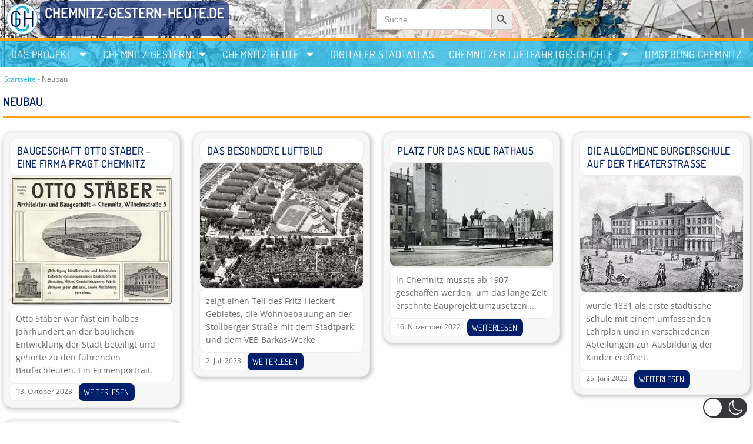

--- FILE ---
content_type: text/html; charset=UTF-8
request_url: https://chemnitz-gestern-heute.de/tag/neubau/
body_size: 44994
content:
<!DOCTYPE html>
<html lang="de"  data-wp-dark-mode-preset="0" prefix="og: https://ogp.me/ns#">

<head>
	
	<meta charset="UTF-8">
	<meta name="viewport" content="width=device-width, initial-scale=1, minimum-scale=1">
	<link rel="profile" href="http://gmpg.org/xfn/11">
		
<!-- Suchmaschinen-Optimierung durch Rank Math PRO - https://rankmath.com/ -->
<title>Neubau - CHEMNITZ-GESTERN-HEUTE.DE</title>
<meta name="robots" content="follow, index, max-snippet:-1, max-video-preview:-1, max-image-preview:large"/>
<link rel="canonical" href="https://chemnitz-gestern-heute.de/tag/neubau/" />
<meta property="og:locale" content="de_DE" />
<meta property="og:type" content="article" />
<meta property="og:title" content="Neubau - CHEMNITZ-GESTERN-HEUTE.DE" />
<meta property="og:url" content="https://chemnitz-gestern-heute.de/tag/neubau/" />
<meta property="og:site_name" content="CHEMNITZ-GESTERN-HEUTE.DE" />
<meta property="article:publisher" content="https://www.facebook.com/chemnitz.gestern.heute" />
<meta property="fb:app_id" content="1198308190543981" />
<meta name="twitter:card" content="summary_large_image" />
<meta name="twitter:title" content="Neubau - CHEMNITZ-GESTERN-HEUTE.DE" />
<meta name="twitter:site" content="@admin" />
<meta name="twitter:label1" content="Beiträge" />
<meta name="twitter:data1" content="5" />
<script type="application/ld+json" class="rank-math-schema">{"@context":"https://schema.org","@graph":[{"@type":"Person","@id":"https://chemnitz-gestern-heute.de/#person","name":"CGH","sameAs":["https://www.facebook.com/chemnitz.gestern.heute","https://twitter.com/admin"],"image":{"@type":"ImageObject","@id":"https://chemnitz-gestern-heute.de/#logo","url":"https://chemnitz-gestern-heute.de/wp-content/uploads/cgh-logo-120-120px.png","contentUrl":"https://chemnitz-gestern-heute.de/wp-content/uploads/cgh-logo-120-120px.png","caption":"CHEMNITZ-GESTERN-HEUTE.DE","inLanguage":"de","width":"112","height":"113"}},{"@type":"WebSite","@id":"https://chemnitz-gestern-heute.de/#website","url":"https://chemnitz-gestern-heute.de","name":"CHEMNITZ-GESTERN-HEUTE.DE","publisher":{"@id":"https://chemnitz-gestern-heute.de/#person"},"inLanguage":"de"},{"@type":"BreadcrumbList","@id":"https://chemnitz-gestern-heute.de/tag/neubau/#breadcrumb","itemListElement":[{"@type":"ListItem","position":"1","item":{"@id":"https://chemnitz-gestern-heute.de","name":"Startseite"}},{"@type":"ListItem","position":"2","item":{"@id":"https://chemnitz-gestern-heute.de/tag/neubau/","name":"Neubau"}}]},{"@type":"CollectionPage","@id":"https://chemnitz-gestern-heute.de/tag/neubau/#webpage","url":"https://chemnitz-gestern-heute.de/tag/neubau/","name":"Neubau - CHEMNITZ-GESTERN-HEUTE.DE","isPartOf":{"@id":"https://chemnitz-gestern-heute.de/#website"},"inLanguage":"de","breadcrumb":{"@id":"https://chemnitz-gestern-heute.de/tag/neubau/#breadcrumb"}}]}</script>
<!-- /Rank Math WordPress SEO Plugin -->

<link rel='dns-prefetch' href='//fonts.googleapis.com' />
<link rel="alternate" type="application/rss+xml" title="CHEMNITZ-GESTERN-HEUTE.DE &raquo; Feed" href="https://chemnitz-gestern-heute.de/feed/" />
<link rel="alternate" type="application/rss+xml" title="CHEMNITZ-GESTERN-HEUTE.DE &raquo; Kommentar-Feed" href="https://chemnitz-gestern-heute.de/comments/feed/" />
<link rel="alternate" type="application/rss+xml" title="CHEMNITZ-GESTERN-HEUTE.DE &raquo; Neubau Schlagwort-Feed" href="https://chemnitz-gestern-heute.de/tag/neubau/feed/" />
<script>
var wpo_server_info_css = {"user_agent":"Mozilla\/5.0 (Macintosh; Intel Mac OS X 10_15_7) AppleWebKit\/537.36 (KHTML, like Gecko) Chrome\/131.0.0.0 Safari\/537.36; ClaudeBot\/1.0; +claudebot@anthropic.com)"}
if (!(navigator.userAgent + " " + wpo_server_info_css.user_agent).match(/Googlebot|Chrome-Lighthouse|GTmetrix|HeadlessChrome|Pingdom/i)){
    var wpo_minceb0214b=document.createElement("link");wpo_minceb0214b.rel="stylesheet",wpo_minceb0214b.type="text/css",wpo_minceb0214b.media="async",wpo_minceb0214b.href="https://chemnitz-gestern-heute.de/wp-content/plugins/wp-dark-mode/assets/css/app.min.css",wpo_minceb0214b.onload=function() {wpo_minceb0214b.media="all"},document.getElementsByTagName("head")[0].appendChild(wpo_minceb0214b);
}</script>
<script>
var wpo_server_info_css = {"user_agent":"Mozilla\/5.0 (Macintosh; Intel Mac OS X 10_15_7) AppleWebKit\/537.36 (KHTML, like Gecko) Chrome\/131.0.0.0 Safari\/537.36; ClaudeBot\/1.0; +claudebot@anthropic.com)"}
if (!(navigator.userAgent + " " + wpo_server_info_css.user_agent).match(/Googlebot|Chrome-Lighthouse|GTmetrix|HeadlessChrome|Pingdom/i)){
    var wpo_min0a621f2c=document.createElement("link");wpo_min0a621f2c.rel="stylesheet",wpo_min0a621f2c.type="text/css",wpo_min0a621f2c.media="async",wpo_min0a621f2c.href="https://chemnitz-gestern-heute.de/wp-includes/css/dist/block-library/style.min.css",wpo_min0a621f2c.onload=function() {wpo_min0a621f2c.media="all"},document.getElementsByTagName("head")[0].appendChild(wpo_min0a621f2c);
}</script>
<script>
var wpo_server_info_css = {"user_agent":"Mozilla\/5.0 (Macintosh; Intel Mac OS X 10_15_7) AppleWebKit\/537.36 (KHTML, like Gecko) Chrome\/131.0.0.0 Safari\/537.36; ClaudeBot\/1.0; +claudebot@anthropic.com)"}
if (!(navigator.userAgent + " " + wpo_server_info_css.user_agent).match(/Googlebot|Chrome-Lighthouse|GTmetrix|HeadlessChrome|Pingdom/i)){
    var wpo_min1bdd22b0=document.createElement("link");wpo_min1bdd22b0.rel="stylesheet",wpo_min1bdd22b0.type="text/css",wpo_min1bdd22b0.media="async",wpo_min1bdd22b0.href="https://chemnitz-gestern-heute.de/wp-content/plugins/maps-marker-pro/css/mapsmarkerpro.css",wpo_min1bdd22b0.onload=function() {wpo_min1bdd22b0.media="all"},document.getElementsByTagName("head")[0].appendChild(wpo_min1bdd22b0);
}</script>
<style id='wp-img-auto-sizes-contain-inline-css'>
img:is([sizes=auto i],[sizes^="auto," i]){contain-intrinsic-size:3000px 1500px}
/*# sourceURL=wp-img-auto-sizes-contain-inline-css */
</style>
<style id='classic-theme-styles-inline-css'>
/*! This file is auto-generated */
.wp-block-button__link{color:#fff;background-color:#32373c;border-radius:9999px;box-shadow:none;text-decoration:none;padding:calc(.667em + 2px) calc(1.333em + 2px);font-size:1.125em}.wp-block-file__button{background:#32373c;color:#fff;text-decoration:none}
/*# sourceURL=/wp-includes/css/classic-themes.min.css */
</style>
<style id='filebird-block-filebird-gallery-style-inline-css'>
ul.filebird-block-filebird-gallery{margin:auto!important;padding:0!important;width:100%}ul.filebird-block-filebird-gallery.layout-grid{display:grid;grid-gap:20px;align-items:stretch;grid-template-columns:repeat(var(--columns),1fr);justify-items:stretch}ul.filebird-block-filebird-gallery.layout-grid li img{border:1px solid #ccc;box-shadow:2px 2px 6px 0 rgba(0,0,0,.3);height:100%;max-width:100%;-o-object-fit:cover;object-fit:cover;width:100%}ul.filebird-block-filebird-gallery.layout-masonry{-moz-column-count:var(--columns);-moz-column-gap:var(--space);column-gap:var(--space);-moz-column-width:var(--min-width);columns:var(--min-width) var(--columns);display:block;overflow:auto}ul.filebird-block-filebird-gallery.layout-masonry li{margin-bottom:var(--space)}ul.filebird-block-filebird-gallery li{list-style:none}ul.filebird-block-filebird-gallery li figure{height:100%;margin:0;padding:0;position:relative;width:100%}ul.filebird-block-filebird-gallery li figure figcaption{background:linear-gradient(0deg,rgba(0,0,0,.7),rgba(0,0,0,.3) 70%,transparent);bottom:0;box-sizing:border-box;color:#fff;font-size:.8em;margin:0;max-height:100%;overflow:auto;padding:3em .77em .7em;position:absolute;text-align:center;width:100%;z-index:2}ul.filebird-block-filebird-gallery li figure figcaption a{color:inherit}.fb-block-hover-animation-zoomIn figure{overflow:hidden}.fb-block-hover-animation-zoomIn figure img{transform:scale(1);transition:.3s ease-in-out}.fb-block-hover-animation-zoomIn figure:hover img{transform:scale(1.3)}.fb-block-hover-animation-shine figure{overflow:hidden;position:relative}.fb-block-hover-animation-shine figure:before{background:linear-gradient(90deg,hsla(0,0%,100%,0) 0,hsla(0,0%,100%,.3));content:"";display:block;height:100%;left:-75%;position:absolute;top:0;transform:skewX(-25deg);width:50%;z-index:2}.fb-block-hover-animation-shine figure:hover:before{animation:shine .75s}@keyframes shine{to{left:125%}}.fb-block-hover-animation-opacity figure{overflow:hidden}.fb-block-hover-animation-opacity figure img{opacity:1;transition:.3s ease-in-out}.fb-block-hover-animation-opacity figure:hover img{opacity:.5}.fb-block-hover-animation-grayscale figure img{filter:grayscale(100%);transition:.3s ease-in-out}.fb-block-hover-animation-grayscale figure:hover img{filter:grayscale(0)}

/*# sourceURL=https://chemnitz-gestern-heute.de/wp-content/plugins/filebird-pro/blocks/filebird-gallery/build/style-index.css */
</style>
<style id='global-styles-inline-css'>
:root{--wp--preset--aspect-ratio--square: 1;--wp--preset--aspect-ratio--4-3: 4/3;--wp--preset--aspect-ratio--3-4: 3/4;--wp--preset--aspect-ratio--3-2: 3/2;--wp--preset--aspect-ratio--2-3: 2/3;--wp--preset--aspect-ratio--16-9: 16/9;--wp--preset--aspect-ratio--9-16: 9/16;--wp--preset--color--black: #000000;--wp--preset--color--cyan-bluish-gray: #abb8c3;--wp--preset--color--white: #ffffff;--wp--preset--color--pale-pink: #f78da7;--wp--preset--color--vivid-red: #cf2e2e;--wp--preset--color--luminous-vivid-orange: #ff6900;--wp--preset--color--luminous-vivid-amber: #fcb900;--wp--preset--color--light-green-cyan: #7bdcb5;--wp--preset--color--vivid-green-cyan: #00d084;--wp--preset--color--pale-cyan-blue: #8ed1fc;--wp--preset--color--vivid-cyan-blue: #0693e3;--wp--preset--color--vivid-purple: #9b51e0;--wp--preset--color--neve-link-color: var(--nv-primary-accent);--wp--preset--color--neve-link-hover-color: var(--nv-secondary-accent);--wp--preset--color--nv-site-bg: var(--nv-site-bg);--wp--preset--color--nv-light-bg: var(--nv-light-bg);--wp--preset--color--nv-dark-bg: var(--nv-dark-bg);--wp--preset--color--neve-text-color: var(--nv-text-color);--wp--preset--color--nv-text-dark-bg: var(--nv-text-dark-bg);--wp--preset--color--nv-c-1: var(--nv-c-1);--wp--preset--color--nv-c-2: var(--nv-c-2);--wp--preset--gradient--vivid-cyan-blue-to-vivid-purple: linear-gradient(135deg,rgb(6,147,227) 0%,rgb(155,81,224) 100%);--wp--preset--gradient--light-green-cyan-to-vivid-green-cyan: linear-gradient(135deg,rgb(122,220,180) 0%,rgb(0,208,130) 100%);--wp--preset--gradient--luminous-vivid-amber-to-luminous-vivid-orange: linear-gradient(135deg,rgb(252,185,0) 0%,rgb(255,105,0) 100%);--wp--preset--gradient--luminous-vivid-orange-to-vivid-red: linear-gradient(135deg,rgb(255,105,0) 0%,rgb(207,46,46) 100%);--wp--preset--gradient--very-light-gray-to-cyan-bluish-gray: linear-gradient(135deg,rgb(238,238,238) 0%,rgb(169,184,195) 100%);--wp--preset--gradient--cool-to-warm-spectrum: linear-gradient(135deg,rgb(74,234,220) 0%,rgb(151,120,209) 20%,rgb(207,42,186) 40%,rgb(238,44,130) 60%,rgb(251,105,98) 80%,rgb(254,248,76) 100%);--wp--preset--gradient--blush-light-purple: linear-gradient(135deg,rgb(255,206,236) 0%,rgb(152,150,240) 100%);--wp--preset--gradient--blush-bordeaux: linear-gradient(135deg,rgb(254,205,165) 0%,rgb(254,45,45) 50%,rgb(107,0,62) 100%);--wp--preset--gradient--luminous-dusk: linear-gradient(135deg,rgb(255,203,112) 0%,rgb(199,81,192) 50%,rgb(65,88,208) 100%);--wp--preset--gradient--pale-ocean: linear-gradient(135deg,rgb(255,245,203) 0%,rgb(182,227,212) 50%,rgb(51,167,181) 100%);--wp--preset--gradient--electric-grass: linear-gradient(135deg,rgb(202,248,128) 0%,rgb(113,206,126) 100%);--wp--preset--gradient--midnight: linear-gradient(135deg,rgb(2,3,129) 0%,rgb(40,116,252) 100%);--wp--preset--font-size--small: 13px;--wp--preset--font-size--medium: 20px;--wp--preset--font-size--large: 36px;--wp--preset--font-size--x-large: 42px;--wp--preset--spacing--20: 0.44rem;--wp--preset--spacing--30: 0.67rem;--wp--preset--spacing--40: 1rem;--wp--preset--spacing--50: 1.5rem;--wp--preset--spacing--60: 2.25rem;--wp--preset--spacing--70: 3.38rem;--wp--preset--spacing--80: 5.06rem;--wp--preset--shadow--natural: 6px 6px 9px rgba(0, 0, 0, 0.2);--wp--preset--shadow--deep: 12px 12px 50px rgba(0, 0, 0, 0.4);--wp--preset--shadow--sharp: 6px 6px 0px rgba(0, 0, 0, 0.2);--wp--preset--shadow--outlined: 6px 6px 0px -3px rgb(255, 255, 255), 6px 6px rgb(0, 0, 0);--wp--preset--shadow--crisp: 6px 6px 0px rgb(0, 0, 0);}:where(.is-layout-flex){gap: 0.5em;}:where(.is-layout-grid){gap: 0.5em;}body .is-layout-flex{display: flex;}.is-layout-flex{flex-wrap: wrap;align-items: center;}.is-layout-flex > :is(*, div){margin: 0;}body .is-layout-grid{display: grid;}.is-layout-grid > :is(*, div){margin: 0;}:where(.wp-block-columns.is-layout-flex){gap: 2em;}:where(.wp-block-columns.is-layout-grid){gap: 2em;}:where(.wp-block-post-template.is-layout-flex){gap: 1.25em;}:where(.wp-block-post-template.is-layout-grid){gap: 1.25em;}.has-black-color{color: var(--wp--preset--color--black) !important;}.has-cyan-bluish-gray-color{color: var(--wp--preset--color--cyan-bluish-gray) !important;}.has-white-color{color: var(--wp--preset--color--white) !important;}.has-pale-pink-color{color: var(--wp--preset--color--pale-pink) !important;}.has-vivid-red-color{color: var(--wp--preset--color--vivid-red) !important;}.has-luminous-vivid-orange-color{color: var(--wp--preset--color--luminous-vivid-orange) !important;}.has-luminous-vivid-amber-color{color: var(--wp--preset--color--luminous-vivid-amber) !important;}.has-light-green-cyan-color{color: var(--wp--preset--color--light-green-cyan) !important;}.has-vivid-green-cyan-color{color: var(--wp--preset--color--vivid-green-cyan) !important;}.has-pale-cyan-blue-color{color: var(--wp--preset--color--pale-cyan-blue) !important;}.has-vivid-cyan-blue-color{color: var(--wp--preset--color--vivid-cyan-blue) !important;}.has-vivid-purple-color{color: var(--wp--preset--color--vivid-purple) !important;}.has-neve-link-color-color{color: var(--wp--preset--color--neve-link-color) !important;}.has-neve-link-hover-color-color{color: var(--wp--preset--color--neve-link-hover-color) !important;}.has-nv-site-bg-color{color: var(--wp--preset--color--nv-site-bg) !important;}.has-nv-light-bg-color{color: var(--wp--preset--color--nv-light-bg) !important;}.has-nv-dark-bg-color{color: var(--wp--preset--color--nv-dark-bg) !important;}.has-neve-text-color-color{color: var(--wp--preset--color--neve-text-color) !important;}.has-nv-text-dark-bg-color{color: var(--wp--preset--color--nv-text-dark-bg) !important;}.has-nv-c-1-color{color: var(--wp--preset--color--nv-c-1) !important;}.has-nv-c-2-color{color: var(--wp--preset--color--nv-c-2) !important;}.has-black-background-color{background-color: var(--wp--preset--color--black) !important;}.has-cyan-bluish-gray-background-color{background-color: var(--wp--preset--color--cyan-bluish-gray) !important;}.has-white-background-color{background-color: var(--wp--preset--color--white) !important;}.has-pale-pink-background-color{background-color: var(--wp--preset--color--pale-pink) !important;}.has-vivid-red-background-color{background-color: var(--wp--preset--color--vivid-red) !important;}.has-luminous-vivid-orange-background-color{background-color: var(--wp--preset--color--luminous-vivid-orange) !important;}.has-luminous-vivid-amber-background-color{background-color: var(--wp--preset--color--luminous-vivid-amber) !important;}.has-light-green-cyan-background-color{background-color: var(--wp--preset--color--light-green-cyan) !important;}.has-vivid-green-cyan-background-color{background-color: var(--wp--preset--color--vivid-green-cyan) !important;}.has-pale-cyan-blue-background-color{background-color: var(--wp--preset--color--pale-cyan-blue) !important;}.has-vivid-cyan-blue-background-color{background-color: var(--wp--preset--color--vivid-cyan-blue) !important;}.has-vivid-purple-background-color{background-color: var(--wp--preset--color--vivid-purple) !important;}.has-neve-link-color-background-color{background-color: var(--wp--preset--color--neve-link-color) !important;}.has-neve-link-hover-color-background-color{background-color: var(--wp--preset--color--neve-link-hover-color) !important;}.has-nv-site-bg-background-color{background-color: var(--wp--preset--color--nv-site-bg) !important;}.has-nv-light-bg-background-color{background-color: var(--wp--preset--color--nv-light-bg) !important;}.has-nv-dark-bg-background-color{background-color: var(--wp--preset--color--nv-dark-bg) !important;}.has-neve-text-color-background-color{background-color: var(--wp--preset--color--neve-text-color) !important;}.has-nv-text-dark-bg-background-color{background-color: var(--wp--preset--color--nv-text-dark-bg) !important;}.has-nv-c-1-background-color{background-color: var(--wp--preset--color--nv-c-1) !important;}.has-nv-c-2-background-color{background-color: var(--wp--preset--color--nv-c-2) !important;}.has-black-border-color{border-color: var(--wp--preset--color--black) !important;}.has-cyan-bluish-gray-border-color{border-color: var(--wp--preset--color--cyan-bluish-gray) !important;}.has-white-border-color{border-color: var(--wp--preset--color--white) !important;}.has-pale-pink-border-color{border-color: var(--wp--preset--color--pale-pink) !important;}.has-vivid-red-border-color{border-color: var(--wp--preset--color--vivid-red) !important;}.has-luminous-vivid-orange-border-color{border-color: var(--wp--preset--color--luminous-vivid-orange) !important;}.has-luminous-vivid-amber-border-color{border-color: var(--wp--preset--color--luminous-vivid-amber) !important;}.has-light-green-cyan-border-color{border-color: var(--wp--preset--color--light-green-cyan) !important;}.has-vivid-green-cyan-border-color{border-color: var(--wp--preset--color--vivid-green-cyan) !important;}.has-pale-cyan-blue-border-color{border-color: var(--wp--preset--color--pale-cyan-blue) !important;}.has-vivid-cyan-blue-border-color{border-color: var(--wp--preset--color--vivid-cyan-blue) !important;}.has-vivid-purple-border-color{border-color: var(--wp--preset--color--vivid-purple) !important;}.has-neve-link-color-border-color{border-color: var(--wp--preset--color--neve-link-color) !important;}.has-neve-link-hover-color-border-color{border-color: var(--wp--preset--color--neve-link-hover-color) !important;}.has-nv-site-bg-border-color{border-color: var(--wp--preset--color--nv-site-bg) !important;}.has-nv-light-bg-border-color{border-color: var(--wp--preset--color--nv-light-bg) !important;}.has-nv-dark-bg-border-color{border-color: var(--wp--preset--color--nv-dark-bg) !important;}.has-neve-text-color-border-color{border-color: var(--wp--preset--color--neve-text-color) !important;}.has-nv-text-dark-bg-border-color{border-color: var(--wp--preset--color--nv-text-dark-bg) !important;}.has-nv-c-1-border-color{border-color: var(--wp--preset--color--nv-c-1) !important;}.has-nv-c-2-border-color{border-color: var(--wp--preset--color--nv-c-2) !important;}.has-vivid-cyan-blue-to-vivid-purple-gradient-background{background: var(--wp--preset--gradient--vivid-cyan-blue-to-vivid-purple) !important;}.has-light-green-cyan-to-vivid-green-cyan-gradient-background{background: var(--wp--preset--gradient--light-green-cyan-to-vivid-green-cyan) !important;}.has-luminous-vivid-amber-to-luminous-vivid-orange-gradient-background{background: var(--wp--preset--gradient--luminous-vivid-amber-to-luminous-vivid-orange) !important;}.has-luminous-vivid-orange-to-vivid-red-gradient-background{background: var(--wp--preset--gradient--luminous-vivid-orange-to-vivid-red) !important;}.has-very-light-gray-to-cyan-bluish-gray-gradient-background{background: var(--wp--preset--gradient--very-light-gray-to-cyan-bluish-gray) !important;}.has-cool-to-warm-spectrum-gradient-background{background: var(--wp--preset--gradient--cool-to-warm-spectrum) !important;}.has-blush-light-purple-gradient-background{background: var(--wp--preset--gradient--blush-light-purple) !important;}.has-blush-bordeaux-gradient-background{background: var(--wp--preset--gradient--blush-bordeaux) !important;}.has-luminous-dusk-gradient-background{background: var(--wp--preset--gradient--luminous-dusk) !important;}.has-pale-ocean-gradient-background{background: var(--wp--preset--gradient--pale-ocean) !important;}.has-electric-grass-gradient-background{background: var(--wp--preset--gradient--electric-grass) !important;}.has-midnight-gradient-background{background: var(--wp--preset--gradient--midnight) !important;}.has-small-font-size{font-size: var(--wp--preset--font-size--small) !important;}.has-medium-font-size{font-size: var(--wp--preset--font-size--medium) !important;}.has-large-font-size{font-size: var(--wp--preset--font-size--large) !important;}.has-x-large-font-size{font-size: var(--wp--preset--font-size--x-large) !important;}
:where(.wp-block-post-template.is-layout-flex){gap: 1.25em;}:where(.wp-block-post-template.is-layout-grid){gap: 1.25em;}
:where(.wp-block-term-template.is-layout-flex){gap: 1.25em;}:where(.wp-block-term-template.is-layout-grid){gap: 1.25em;}
:where(.wp-block-columns.is-layout-flex){gap: 2em;}:where(.wp-block-columns.is-layout-grid){gap: 2em;}
:root :where(.wp-block-pullquote){font-size: 1.5em;line-height: 1.6;}
/*# sourceURL=global-styles-inline-css */
</style>
<link rel='stylesheet' id='wpo_min-header-0-css' href='https://chemnitz-gestern-heute.de/wp-content/cache/wpo-minify/1768666647/assets/wpo-minify-header-96ada0a7.min.css' media='all' />
<script id="wpo_min-header-0-js-extra">
var wp_dark_mode_json = {"security_key":"667c23e9f8","is_pro":"","version":"5.3.0","is_excluded":"","excluded_elements":" #wpadminbar, .wp-dark-mode-switch, .elementor-button-content-wrapper","options":{"frontend_enabled":true,"frontend_mode":"device","frontend_time_starts":"06:00 PM","frontend_time_ends":"06:00 AM","frontend_custom_css":"","frontend_remember_choice":true,"admin_enabled":false,"admin_enabled_block_editor":true,"admin_enabled_classic_editor":false,"floating_switch_enabled":true,"floating_switch_display":{"desktop":true,"mobile":true,"tablet":true},"floating_switch_has_delay":false,"floating_switch_delay":5,"floating_switch_hide_on_idle":false,"floating_switch_idle_timeout":5,"floating_switch_enabled_login_pages":false,"floating_switch_style":3,"floating_switch_size":"1","floating_switch_size_custom":100,"floating_switch_position":"right","floating_switch_position_side":"right","floating_switch_position_side_value":10,"floating_switch_position_bottom_value":10,"floating_switch_enabled_attention_effect":false,"floating_switch_attention_effect":"wobble","floating_switch_enabled_cta":false,"floating_switch_cta_text":"Enable Dark Mode","floating_switch_cta_color":"#ffffff","floating_switch_cta_background":"#000000","floating_switch_enabled_custom_icons":false,"floating_switch_icon_light":"","floating_switch_icon_dark":"","floating_switch_enabled_custom_texts":false,"floating_switch_text_light":"Light","floating_switch_text_dark":"Dark","menu_switch_enabled":false,"content_switch_enabled_top_of_posts":false,"content_switch_enabled_top_of_pages":false,"content_switch_style":1,"custom_triggers_enabled":false,"custom_triggers_triggers":[],"color_mode":"automatic","color_presets":[{"name":"Sweet Dark","bg":"#11131F","text":"#F8FAFC","link":"#04E2FF","link_hover":"#98F3FF","input_bg":"#45425F","input_text":"#FFFFFF","input_placeholder":"#6B7399","button_text":"#F8FAFC","button_hover_text":"#F3F5F7","button_bg":"#2E89FF","button_hover_bg":"#77B2FF","button_border":"#2E89FF","enable_scrollbar":true,"scrollbar_track":"#1D2033","scrollbar_thumb":"#2E334D"},{"name":"Gold","bg":"#000","text":"#dfdedb","link":"#e58c17","link_hover":"#e58c17","input_bg":"#000","input_text":"#dfdedb","input_placeholder":"#dfdedb","button_text":"#dfdedb","button_hover_text":"#dfdedb","button_bg":"#141414","button_hover_bg":"#141414","button_border":"#1e1e1e","enable_scrollbar":false,"scrollbar_track":"#141414","scrollbar_thumb":"#dfdedb"},{"name":"Sapphire","bg":"#1B2836","text":"#fff","link":"#459BE6","link_hover":"#459BE6","input_bg":"#1B2836","input_text":"#fff","input_placeholder":"#fff","button_text":"#fff","button_hover_text":"#fff","button_bg":"#2f3c4a","button_hover_bg":"#2f3c4a","button_border":"#394654","enable_scrollbar":false,"scrollbar_track":"#1B2836","scrollbar_thumb":"#fff"},{"name":"Tailwind","bg":"#111827","text":"#F8FAFC","link":"#06B6D4","link_hover":"#7EE5F6","input_bg":"#1E2133","input_text":"#FFFFFF","input_placeholder":"#A8AFBA","button_text":"#F8FAFC","button_hover_text":"#F3F5F7","button_bg":"#6366F1","button_hover_bg":"#8688FF","button_border":"#6E71FF","enable_scrollbar":false,"scrollbar_track":"#111827","scrollbar_thumb":"#374151"},{"name":"Midnight Bloom","bg":"#141438","text":"#F8FAFC","link":"#908DFF","link_hover":"#C1C0FF","input_bg":"#43415A","input_text":"#FFFFFF","input_placeholder":"#A9A7B7","button_text":"#141438","button_hover_text":"#33336F","button_bg":"#908DFF","button_hover_bg":"#B0AEFF","button_border":"#908DFF","enable_scrollbar":false,"scrollbar_track":"#212244","scrollbar_thumb":"#16173A"},{"name":"Fuchsia","bg":"#1E0024","text":"#fff","link":"#E251FF","link_hover":"#E251FF","input_bg":"#1E0024","input_text":"#fff","input_placeholder":"#fff","button_text":"#fff","button_hover_text":"#fff","button_bg":"#321438","button_hover_bg":"#321438","button_border":"#321438","enable_scrollbar":false,"scrollbar_track":"#1E0024","scrollbar_thumb":"#fff"},{"name":"Rose","bg":"#270000","text":"#fff","link":"#FF7878","link_hover":"#FF7878","input_bg":"#270000","input_text":"#fff","input_placeholder":"#fff","button_text":"#fff","button_hover_text":"#fff","button_bg":"#3b1414","button_hover_bg":"#3b1414","button_border":"#451e1e","enable_scrollbar":false,"scrollbar_track":"#270000","scrollbar_thumb":"#fff"},{"name":"Violet","bg":"#160037","text":"#EBEBEB","link":"#B381FF","link_hover":"#B381FF","input_bg":"#160037","input_text":"#EBEBEB","input_placeholder":"#EBEBEB","button_text":"#EBEBEB","button_hover_text":"#EBEBEB","button_bg":"#2a144b","button_hover_bg":"#2a144b","button_border":"#341e55","enable_scrollbar":false,"scrollbar_track":"#160037","scrollbar_thumb":"#EBEBEB"},{"name":"Pink","bg":"#121212","text":"#E6E6E6","link":"#FF9191","link_hover":"#FF9191","input_bg":"#121212","input_text":"#E6E6E6","input_placeholder":"#E6E6E6","button_text":"#E6E6E6","button_hover_text":"#E6E6E6","button_bg":"#262626","button_hover_bg":"#262626","button_border":"#303030","enable_scrollbar":false,"scrollbar_track":"#121212","scrollbar_thumb":"#E6E6E6"},{"name":"Kelly","bg":"#000A3B","text":"#FFFFFF","link":"#3AFF82","link_hover":"#3AFF82","input_bg":"#000A3B","input_text":"#FFFFFF","input_placeholder":"#FFFFFF","button_text":"#FFFFFF","button_hover_text":"#FFFFFF","button_bg":"#141e4f","button_hover_bg":"#141e4f","button_border":"#1e2859","enable_scrollbar":false,"scrollbar_track":"#000A3B","scrollbar_thumb":"#FFFFFF"},{"name":"Magenta","bg":"#171717","text":"#BFB7C0","link":"#F776F0","link_hover":"#F776F0","input_bg":"#171717","input_text":"#BFB7C0","input_placeholder":"#BFB7C0","button_text":"#BFB7C0","button_hover_text":"#BFB7C0","button_bg":"#2b2b2b","button_hover_bg":"#2b2b2b","button_border":"#353535","enable_scrollbar":false,"scrollbar_track":"#171717","scrollbar_thumb":"#BFB7C0"},{"name":"Green","bg":"#003711","text":"#FFFFFF","link":"#84FF6D","link_hover":"#84FF6D","input_bg":"#003711","input_text":"#FFFFFF","input_placeholder":"#FFFFFF","button_text":"#FFFFFF","button_hover_text":"#FFFFFF","button_bg":"#144b25","button_hover_bg":"#144b25","button_border":"#1e552f","enable_scrollbar":false,"scrollbar_track":"#003711","scrollbar_thumb":"#FFFFFF"},{"name":"Orange","bg":"#23243A","text":"#D6CB99","link":"#FF9323","link_hover":"#FF9323","input_bg":"#23243A","input_text":"#D6CB99","input_placeholder":"#D6CB99","button_text":"#D6CB99","button_hover_text":"#D6CB99","button_bg":"#37384e","button_hover_bg":"#37384e","button_border":"#414258","enable_scrollbar":false,"scrollbar_track":"#23243A","scrollbar_thumb":"#D6CB99"},{"name":"Yellow","bg":"#151819","text":"#D5D6D7","link":"#DAA40B","link_hover":"#DAA40B","input_bg":"#151819","input_text":"#D5D6D7","input_placeholder":"#D5D6D7","button_text":"#D5D6D7","button_hover_text":"#D5D6D7","button_bg":"#292c2d","button_hover_bg":"#292c2d","button_border":"#333637","enable_scrollbar":false,"scrollbar_track":"#151819","scrollbar_thumb":"#D5D6D7"},{"name":"Facebook","bg":"#18191A","text":"#DCDEE3","link":"#2D88FF","link_hover":"#2D88FF","input_bg":"#18191A","input_text":"#DCDEE3","input_placeholder":"#DCDEE3","button_text":"#DCDEE3","button_hover_text":"#DCDEE3","button_bg":"#2c2d2e","button_hover_bg":"#2c2d2e","button_border":"#363738","enable_scrollbar":false,"scrollbar_track":"#18191A","scrollbar_thumb":"#DCDEE3"},{"name":"Twitter","bg":"#141d26","text":"#fff","link":"#1C9CEA","link_hover":"#1C9CEA","input_bg":"#141d26","input_text":"#fff","input_placeholder":"#fff","button_text":"#fff","button_hover_text":"#fff","button_bg":"#28313a","button_hover_bg":"#28313a","button_border":"#323b44","enable_scrollbar":false,"scrollbar_track":"#141d26","scrollbar_thumb":"#fff"}],"color_preset_id":0,"color_filter_brightness":100,"color_filter_contrast":90,"color_filter_grayscale":0,"color_filter_sepia":10,"image_replaces":[],"image_enabled_low_brightness":false,"image_brightness":80,"image_low_brightness_excludes":[],"image_enabled_low_grayscale":false,"image_grayscale":0,"image_low_grayscale_excludes":[],"video_replaces":[],"video_enabled_low_brightness":false,"video_brightness":80,"video_low_brightness_excludes":[],"video_enabled_low_grayscale":false,"video_grayscale":0,"video_low_grayscale_excludes":[],"animation_enabled":false,"animation_name":"fade-in","performance_track_dynamic_content":false,"performance_load_scripts_in_footer":false,"performance_execute_as":"sync","performance_exclude_cache":false,"excludes_elements":"","excludes_elements_includes":"","excludes_posts":[],"excludes_posts_all":false,"excludes_posts_except":[],"excludes_taxonomies":[],"excludes_taxonomies_all":false,"excludes_taxonomies_except":[],"excludes_wc_products":[],"excludes_wc_products_all":false,"excludes_wc_products_except":[],"excludes_wc_categories":[],"excludes_wc_categories_all":false,"excludes_wc_categories_except":[],"accessibility_enabled_keyboard_shortcut":true,"accessibility_enabled_url_param":false,"typography_enabled":false,"typography_font_size":"1.2","typography_font_size_custom":120,"analytics_enabled":true,"analytics_enabled_dashboard_widget":true,"analytics_enabled_email_reporting":false,"analytics_email_reporting_frequency":"daily","analytics_email_reporting_address":"","analytics_email_reporting_subject":"WP Dark Mode Analytics Report"},"analytics_enabled":"1","url":{"ajax":"https://chemnitz-gestern-heute.de/wp-admin/admin-ajax.php","home":"https://chemnitz-gestern-heute.de","admin":"https://chemnitz-gestern-heute.de/wp-admin/","assets":"https://chemnitz-gestern-heute.de/wp-content/plugins/wp-dark-mode/assets/"},"debug":"","additional":{"is_elementor_editor":false}};
var wp_dark_mode_icons = {"HalfMoonFilled":"\u003Csvg viewBox=\"0 0 30 30\" fill=\"none\" xmlns=\"http://www.w3.org/2000/svg\" class=\"wp-dark-mode-ignore\"\u003E\u003Cpath fill-rule=\"evenodd\" clip-rule=\"evenodd\" d=\"M10.8956 0.505198C11.2091 0.818744 11.3023 1.29057 11.1316 1.69979C10.4835 3.25296 10.125 4.95832 10.125 6.75018C10.125 13.9989 16.0013 19.8752 23.25 19.8752C25.0419 19.8752 26.7472 19.5167 28.3004 18.8686C28.7096 18.6979 29.1814 18.7911 29.495 19.1046C29.8085 19.4182 29.9017 19.89 29.731 20.2992C27.4235 25.8291 21.9642 29.7189 15.5938 29.7189C7.13689 29.7189 0.28125 22.8633 0.28125 14.4064C0.28125 8.036 4.17113 2.57666 9.70097 0.269199C10.1102 0.098441 10.582 0.191653 10.8956 0.505198Z\" fill=\"currentColor\"/\u003E\u003C/svg\u003E","HalfMoonOutlined":"\u003Csvg viewBox=\"0 0 25 25\" fill=\"none\" xmlns=\"http://www.w3.org/2000/svg\" class=\"wp-dark-mode-ignore\"\u003E \u003Cpath d=\"M23.3773 16.5026C22.0299 17.0648 20.5512 17.3753 19 17.3753C12.7178 17.3753 7.625 12.2826 7.625 6.00031C7.625 4.44912 7.9355 2.97044 8.49773 1.62305C4.38827 3.33782 1.5 7.39427 1.5 12.1253C1.5 18.4076 6.59276 23.5003 12.875 23.5003C17.606 23.5003 21.6625 20.612 23.3773 16.5026Z\" stroke=\"currentColor\" stroke-width=\"1.5\" stroke-linecap=\"round\" stroke-linejoin=\"round\"/\u003E\u003C/svg\u003E","CurvedMoonFilled":"\u003Csvg  viewBox=\"0 0 23 23\" fill=\"none\" xmlns=\"http://www.w3.org/2000/svg\" class=\"wp-dark-mode-ignore\"\u003E\u003Cpath d=\"M6.11767 1.57622C8.52509 0.186296 11.2535 -0.171447 13.8127 0.36126C13.6914 0.423195 13.5692 0.488292 13.4495 0.557448C9.41421 2.88721 8.09657 8.15546 10.503 12.3234C12.9105 16.4934 18.1326 17.9833 22.1658 15.6547C22.2856 15.5855 22.4031 15.5123 22.5174 15.4382C21.6991 17.9209 20.0251 20.1049 17.6177 21.4948C12.2943 24.5683 5.40509 22.5988 2.23017 17.0997C-0.947881 11.5997 0.79427 4.64968 6.11767 1.57622ZM4.77836 10.2579C4.70178 10.3021 4.6784 10.4022 4.72292 10.4793C4.76861 10.5585 4.86776 10.5851 4.94238 10.542C5.01896 10.4978 5.04235 10.3977 4.99783 10.3206C4.95331 10.2435 4.85495 10.2137 4.77836 10.2579ZM14.0742 19.6608C14.1508 19.6166 14.1741 19.5165 14.1296 19.4394C14.0839 19.3603 13.9848 19.3336 13.9102 19.3767C13.8336 19.4209 13.8102 19.521 13.8547 19.5981C13.8984 19.6784 13.9976 19.705 14.0742 19.6608ZM6.11345 5.87243C6.19003 5.82822 6.21341 5.72814 6.16889 5.65103C6.1232 5.57189 6.02405 5.54526 5.94943 5.58835C5.87285 5.63256 5.84947 5.73264 5.89399 5.80975C5.93654 5.88799 6.03687 5.91665 6.11345 5.87243ZM9.42944 18.3138C9.50603 18.2696 9.52941 18.1695 9.48489 18.0924C9.4392 18.0133 9.34004 17.9867 9.26543 18.0297C9.18885 18.074 9.16546 18.174 9.20998 18.2511C9.25254 18.3294 9.35286 18.358 9.42944 18.3138ZM6.25969 15.1954L7.35096 16.3781L6.87234 14.8416L8.00718 13.7644L6.50878 14.2074L5.41751 13.0247L5.89613 14.5611L4.76326 15.6372L6.25969 15.1954Z\" fill=\"white\"/\u003E\u003C/svg\u003E","CurvedMoonOutlined":"\u003Csvg viewBox=\"0 0 16 16\" fill=\"none\" xmlns=\"http://www.w3.org/2000/svg\" class=\"wp-dark-mode-ignore\"\u003E \u003Cpath d=\"M5.99222 9.70618C8.30834 12.0223 12.0339 12.0633 14.4679 9.87934C14.1411 11.0024 13.5331 12.0648 12.643 12.9549C9.85623 15.7417 5.38524 15.7699 2.65685 13.0415C-0.0715325 10.3132 -0.0432656 5.84217 2.74352 3.05539C3.63362 2.16529 4.69605 1.55721 5.81912 1.23044C3.63513 3.66445 3.67608 7.39004 5.99222 9.70618Z\" stroke=\"currentColor\"/\u003E \u003C/svg\u003E","SunFilled":"\u003Csvg viewBox=\"0 0 22 22\" fill=\"none\" xmlns=\"http://www.w3.org/2000/svg\" class=\"wp-dark-mode-ignore\"\u003E\u003Cpath fill-rule=\"evenodd\" clip-rule=\"evenodd\" d=\"M10.9999 3.73644C11.1951 3.73644 11.3548 3.57676 11.3548 3.3816V0.354838C11.3548 0.159677 11.1951 0 10.9999 0C10.8048 0 10.6451 0.159677 10.6451 0.354838V3.38515C10.6451 3.58031 10.8048 3.73644 10.9999 3.73644ZM10.9998 4.61291C7.47269 4.61291 4.6127 7.4729 4.6127 11C4.6127 14.5271 7.47269 17.3871 10.9998 17.3871C14.5269 17.3871 17.3868 14.5271 17.3868 11C17.3868 7.4729 14.5269 4.61291 10.9998 4.61291ZM10.9998 6.3871C8.45559 6.3871 6.38688 8.4558 6.38688 11C6.38688 11.1951 6.22721 11.3548 6.03205 11.3548C5.83688 11.3548 5.67721 11.1951 5.67721 11C5.67721 8.06548 8.06526 5.67742 10.9998 5.67742C11.1949 5.67742 11.3546 5.8371 11.3546 6.03226C11.3546 6.22742 11.1949 6.3871 10.9998 6.3871ZM10.6451 18.6184C10.6451 18.4232 10.8048 18.2635 10.9999 18.2635C11.1951 18.2635 11.3548 18.4197 11.3548 18.6148V21.6451C11.3548 21.8403 11.1951 22 10.9999 22C10.8048 22 10.6451 21.8403 10.6451 21.6451V18.6184ZM6.88367 4.58091C6.95109 4.69446 7.06819 4.75833 7.19238 4.75833C7.2527 4.75833 7.31302 4.74414 7.3698 4.7122C7.54012 4.61285 7.59689 4.3964 7.50109 4.22608L5.98593 1.60383C5.88658 1.43351 5.67013 1.37673 5.4998 1.47254C5.32948 1.57189 5.27271 1.78834 5.36851 1.95867L6.88367 4.58091ZM14.6298 17.2877C14.8001 17.1919 15.0166 17.2487 15.1159 17.419L16.6311 20.0413C16.7269 20.2116 16.6701 20.428 16.4998 20.5274C16.443 20.5593 16.3827 20.5735 16.3224 20.5735C16.1982 20.5735 16.0811 20.5096 16.0137 20.3961L14.4985 17.7738C14.4027 17.6035 14.4595 17.3871 14.6298 17.2877ZM1.60383 5.98611L4.22608 7.50127C4.28285 7.5332 4.34317 7.5474 4.4035 7.5474C4.52769 7.5474 4.64478 7.48353 4.7122 7.36998C4.81156 7.19966 4.75124 6.98321 4.58091 6.88385L1.95867 5.36869C1.78834 5.26934 1.57189 5.32966 1.47254 5.49998C1.37673 5.67031 1.43351 5.88676 1.60383 5.98611ZM17.774 14.4986L20.3963 16.0137C20.5666 16.1131 20.6234 16.3295 20.5276 16.4999C20.4601 16.6134 20.3431 16.6773 20.2189 16.6773C20.1585 16.6773 20.0982 16.6631 20.0414 16.6312L17.4192 15.116C17.2489 15.0166 17.1885 14.8002 17.2879 14.6299C17.3873 14.4596 17.6037 14.3992 17.774 14.4986ZM3.73644 10.9999C3.73644 10.8048 3.57676 10.6451 3.3816 10.6451H0.354837C0.159677 10.6451 0 10.8048 0 10.9999C0 11.1951 0.159677 11.3548 0.354837 11.3548H3.38515C3.58031 11.3548 3.73644 11.1951 3.73644 10.9999ZM18.6148 10.6451H21.6451C21.8403 10.6451 22 10.8048 22 10.9999C22 11.1951 21.8403 11.3548 21.6451 11.3548H18.6148C18.4197 11.3548 18.26 11.1951 18.26 10.9999C18.26 10.8048 18.4197 10.6451 18.6148 10.6451ZM4.7122 14.6299C4.61285 14.4596 4.3964 14.4028 4.22608 14.4986L1.60383 16.0138C1.43351 16.1131 1.37673 16.3296 1.47254 16.4999C1.53996 16.6135 1.65705 16.6773 1.78125 16.6773C1.84157 16.6773 1.90189 16.6631 1.95867 16.6312L4.58091 15.116C4.75124 15.0167 4.80801 14.8002 4.7122 14.6299ZM17.5963 7.54732C17.4721 7.54732 17.355 7.48345 17.2876 7.36991C17.1918 7.19958 17.2486 6.98313 17.4189 6.88378L20.0412 5.36862C20.2115 5.27282 20.4279 5.32959 20.5273 5.49991C20.6231 5.67023 20.5663 5.88669 20.396 5.98604L17.7737 7.5012C17.717 7.53313 17.6566 7.54732 17.5963 7.54732ZM7.37009 17.2877C7.19976 17.1883 6.98331 17.2487 6.88396 17.419L5.3688 20.0412C5.26945 20.2115 5.32977 20.428 5.50009 20.5274C5.55687 20.5593 5.61719 20.5735 5.67751 20.5735C5.8017 20.5735 5.9188 20.5096 5.98622 20.3961L7.50138 17.7738C7.59718 17.6035 7.54041 17.387 7.37009 17.2877ZM14.8072 4.7583C14.7469 4.7583 14.6866 4.7441 14.6298 4.71217C14.4595 4.61281 14.4027 4.39636 14.4985 4.22604L16.0137 1.60379C16.113 1.43347 16.3295 1.37315 16.4998 1.4725C16.6701 1.57186 16.7304 1.78831 16.6311 1.95863L15.1159 4.58088C15.0485 4.69443 14.9314 4.7583 14.8072 4.7583ZM8.68659 3.73643C8.72917 3.89611 8.87111 3.99901 9.02724 3.99901C9.05917 3.99901 9.08756 3.99546 9.11949 3.98837C9.30756 3.93869 9.4211 3.74353 9.37143 3.55546L8.86401 1.65708C8.81433 1.46902 8.61917 1.35547 8.43111 1.40515C8.24304 1.45483 8.1295 1.64999 8.17917 1.83805L8.68659 3.73643ZM12.8805 18.0152C13.0686 17.9655 13.2637 18.079 13.3134 18.2671L13.8208 20.1655C13.8705 20.3535 13.757 20.5487 13.5689 20.5984C13.537 20.6055 13.5086 20.609 13.4766 20.609C13.3205 20.609 13.1786 20.5061 13.136 20.3464L12.6286 18.4481C12.5789 18.26 12.6925 18.0648 12.8805 18.0152ZM5.36172 5.86548C5.43269 5.93645 5.5214 5.96838 5.61365 5.96838C5.70591 5.96838 5.79462 5.9329 5.86559 5.86548C6.00397 5.72709 6.00397 5.50355 5.86559 5.36516L4.47817 3.97775C4.33979 3.83936 4.11624 3.83936 3.97785 3.97775C3.83947 4.11613 3.83947 4.33968 3.97785 4.47807L5.36172 5.86548ZM16.138 16.1346C16.2764 15.9962 16.4999 15.9962 16.6383 16.1346L18.0293 17.522C18.1677 17.6604 18.1677 17.8839 18.0293 18.0223C17.9583 18.0897 17.8696 18.1252 17.7774 18.1252C17.6851 18.1252 17.5964 18.0933 17.5254 18.0223L16.138 16.6349C15.9996 16.4965 15.9996 16.273 16.138 16.1346ZM1.65365 8.86392L3.55203 9.37134C3.58396 9.37843 3.61235 9.38198 3.64429 9.38198C3.80041 9.38198 3.94235 9.27908 3.98493 9.1194C4.03461 8.93134 3.92461 8.73618 3.73299 8.6865L1.83461 8.17908C1.64655 8.1294 1.45139 8.2394 1.40171 8.43102C1.35203 8.61908 1.46558 8.81069 1.65365 8.86392ZM18.4517 12.6287L20.3466 13.1361C20.5346 13.1894 20.6482 13.381 20.5985 13.569C20.5595 13.7287 20.414 13.8316 20.2578 13.8316C20.2259 13.8316 20.1975 13.8281 20.1656 13.821L18.2708 13.3135C18.0791 13.2639 17.9691 13.0687 18.0188 12.8806C18.0685 12.689 18.2637 12.579 18.4517 12.6287ZM1.74579 13.835C1.77773 13.835 1.80612 13.8315 1.83805 13.8244L3.73643 13.317C3.9245 13.2673 4.03804 13.0721 3.98837 12.8841C3.93869 12.696 3.74353 12.5825 3.55546 12.6321L1.65708 13.1395C1.46902 13.1892 1.35547 13.3844 1.40515 13.5725C1.44418 13.7286 1.58967 13.835 1.74579 13.835ZM18.2671 8.68643L20.1619 8.17901C20.35 8.12579 20.5451 8.23934 20.5948 8.43095C20.6445 8.61901 20.5309 8.81417 20.3429 8.86385L18.4481 9.37127C18.4161 9.37837 18.3877 9.38191 18.3558 9.38191C18.1997 9.38191 18.0577 9.27901 18.0151 9.11933C17.9655 8.93127 18.079 8.73611 18.2671 8.68643ZM5.86559 16.1346C5.7272 15.9962 5.50365 15.9962 5.36527 16.1346L3.97785 17.522C3.83947 17.6604 3.83947 17.8839 3.97785 18.0223C4.04882 18.0933 4.13753 18.1252 4.22979 18.1252C4.32204 18.1252 4.41075 18.0897 4.48172 18.0223L5.86914 16.6349C6.00397 16.4965 6.00397 16.273 5.86559 16.1346ZM16.3865 5.96838C16.2942 5.96838 16.2055 5.93645 16.1346 5.86548C15.9962 5.72709 15.9962 5.50355 16.1381 5.36516L17.5255 3.97775C17.6639 3.83936 17.8875 3.83936 18.0258 3.97775C18.1642 4.11613 18.1642 4.33968 18.0258 4.47807L16.6384 5.86548C16.5675 5.9329 16.4788 5.96838 16.3865 5.96838ZM9.11929 18.0151C8.93123 17.9654 8.73607 18.0754 8.68639 18.267L8.17897 20.1654C8.1293 20.3534 8.2393 20.5486 8.43091 20.5983C8.46284 20.6054 8.49123 20.6089 8.52317 20.6089C8.67929 20.6089 8.82478 20.506 8.86381 20.3463L9.37123 18.448C9.42091 18.2599 9.31091 18.0647 9.11929 18.0151ZM12.973 3.99548C12.9411 3.99548 12.9127 3.99193 12.8808 3.98484C12.6891 3.93516 12.5791 3.74 12.6288 3.55194L13.1362 1.65355C13.1859 1.46194 13.3811 1.35194 13.5691 1.40162C13.7607 1.4513 13.8707 1.64646 13.8211 1.83452L13.3137 3.7329C13.2711 3.89258 13.1291 3.99548 12.973 3.99548Z\" fill=\"currentColor\"/\u003E\u003C/svg\u003E","SunOutlined":"\u003Csvg viewBox=\"0 0 15 15\" fill=\"none\" xmlns=\"http://www.w3.org/2000/svg\" class=\"wp-dark-mode-ignore\"\u003E \u003Cpath  fill-rule=\"evenodd\" clip-rule=\"evenodd\" d=\"M7.39113 2.94568C7.21273 2.94568 7.06816 2.80111 7.06816 2.62271V0.322968C7.06816 0.144567 7.21273 0 7.39113 0C7.56953 0 7.7141 0.144567 7.7141 0.322968V2.62271C7.7141 2.80111 7.56953 2.94568 7.39113 2.94568ZM7.39105 11.5484C6.84467 11.5484 6.31449 11.4414 5.81517 11.2302C5.33308 11.0262 4.9002 10.7344 4.52843 10.3628C4.15665 9.99108 3.86485 9.5582 3.66103 9.07611C3.44981 8.57679 3.34277 8.04661 3.34277 7.50023C3.34277 6.95385 3.44981 6.42367 3.66103 5.92435C3.86496 5.44225 4.15676 5.00937 4.52843 4.6377C4.9001 4.26603 5.33298 3.97413 5.81507 3.7703C6.31439 3.55909 6.84457 3.45205 7.39095 3.45205C7.93733 3.45205 8.46751 3.55909 8.96683 3.7703C9.44893 3.97423 9.88181 4.26603 10.2535 4.6377C10.6251 5.00937 10.917 5.44225 11.1209 5.92435C11.3321 6.42367 11.4391 6.95385 11.4391 7.50023C11.4391 8.04661 11.3321 8.57679 11.1209 9.07611C10.9169 9.5582 10.6251 9.99108 10.2535 10.3628C9.88181 10.7344 9.44893 11.0263 8.96683 11.2302C8.46761 11.4414 7.93743 11.5484 7.39105 11.5484ZM7.39105 4.09778C5.51497 4.09778 3.98871 5.62404 3.98871 7.50013C3.98871 9.37621 5.51497 10.9025 7.39105 10.9025C9.26714 10.9025 10.7934 9.37621 10.7934 7.50013C10.7934 5.62404 9.26714 4.09778 7.39105 4.09778ZM5.41926 3.02731C5.46693 3.15845 5.59079 3.23985 5.72274 3.23985C5.75935 3.23985 5.79667 3.2336 5.83317 3.22037C6.0008 3.15937 6.08724 2.9741 6.02623 2.80646L5.23962 0.645342C5.17862 0.477706 4.99335 0.391273 4.82571 0.452278C4.65808 0.513283 4.57164 0.698554 4.63265 0.86619L5.41926 3.02731ZM4.25602 4.08639C4.16384 4.08639 4.07228 4.04713 4.00841 3.97105L2.53013 2.20928C2.41551 2.07261 2.43335 1.86888 2.56992 1.75426C2.70659 1.63963 2.91031 1.65747 3.02494 1.79404L4.50322 3.5558C4.61784 3.69248 4.6 3.8962 4.46343 4.01083C4.40294 4.06158 4.32922 4.08639 4.25602 4.08639ZM3.00535 5.34148C3.0562 5.3709 3.11177 5.38485 3.16652 5.38485C3.27808 5.38485 3.38665 5.32692 3.44643 5.22326C3.53563 5.06875 3.48273 4.87128 3.32821 4.78208L1.33657 3.63221C1.18206 3.543 0.98459 3.59591 0.895389 3.75042C0.806188 3.90493 0.859094 4.10241 1.01361 4.19161L3.00535 5.34148ZM2.58819 6.97619C2.56953 6.97619 2.55067 6.97455 2.5317 6.97126L0.266921 6.57191C0.0912879 6.54095 -0.0260062 6.37341 0.00495775 6.19778C0.0359217 6.02215 0.203455 5.90485 0.379088 5.93582L2.64387 6.33507C2.8195 6.36603 2.93679 6.53357 2.90583 6.7092C2.87825 6.86597 2.74199 6.97619 2.58819 6.97619ZM0.00495775 8.80286C0.0325382 8.95962 0.1688 9.06984 0.322595 9.06984C0.341153 9.06984 0.36012 9.0682 0.379088 9.06482L2.64387 8.66547C2.8195 8.6345 2.93679 8.46697 2.90583 8.29134C2.87486 8.1157 2.70733 7.99841 2.5317 8.02937L0.266921 8.42873C0.0912879 8.45969 -0.0260062 8.62722 0.00495775 8.80286ZM1.1754 11.4112C1.06374 11.4112 0.955266 11.3533 0.895389 11.2496C0.806188 11.0951 0.859094 10.8976 1.01361 10.8084L3.00524 9.65857C3.15965 9.56937 3.35723 9.62228 3.44643 9.77679C3.53563 9.9313 3.48273 10.1288 3.32821 10.218L1.33657 11.3678C1.28572 11.3972 1.23025 11.4112 1.1754 11.4112ZM2.56995 13.2452C2.63044 13.296 2.70406 13.3208 2.77737 13.3208C2.86954 13.3208 2.9611 13.2815 3.02498 13.2055L4.50325 11.4437C4.61788 11.307 4.60014 11.1033 4.46347 10.9887C4.3268 10.874 4.12307 10.8918 4.00844 11.0284L2.53017 12.7902C2.41554 12.9269 2.43328 13.1306 2.56995 13.2452ZM4.93614 14.5672C4.89943 14.5672 4.86221 14.5609 4.82571 14.5476C4.65808 14.4866 4.57164 14.3012 4.63265 14.1337L5.41926 11.9725C5.48026 11.8049 5.66564 11.7185 5.83317 11.7795C6.0008 11.8405 6.08724 12.0259 6.02623 12.1934L5.23962 14.3545C5.19195 14.4857 5.06809 14.5672 4.93614 14.5672ZM7.06836 14.6774C7.06836 14.8558 7.21293 15.0004 7.39133 15.0004C7.56973 15.0004 7.7143 14.8558 7.7143 14.6774V12.3777C7.7143 12.1993 7.56973 12.0547 7.39133 12.0547C7.21293 12.0547 7.06836 12.1993 7.06836 12.3777V14.6774ZM9.84569 14.5672C9.71374 14.5672 9.58988 14.4857 9.54221 14.3545L8.7556 12.1934C8.69459 12.0258 8.78103 11.8405 8.94866 11.7795C9.1163 11.7185 9.30157 11.8049 9.36257 11.9725L10.1492 14.1337C10.2102 14.3013 10.1238 14.4866 9.95612 14.5476C9.91962 14.5609 9.8823 14.5672 9.84569 14.5672ZM11.757 13.2056C11.8209 13.2816 11.9125 13.3209 12.0046 13.3209C12.0779 13.3209 12.1516 13.2961 12.2121 13.2454C12.3486 13.1307 12.3665 12.927 12.2518 12.7903L10.7736 11.0286C10.6589 10.892 10.4552 10.8741 10.3185 10.9888C10.182 11.1034 10.1641 11.3071 10.2788 11.4438L11.757 13.2056ZM13.6064 11.4112C13.5516 11.4112 13.496 11.3973 13.4452 11.3678L11.4535 10.218C11.299 10.1288 11.2461 9.9313 11.3353 9.77679C11.4245 9.62228 11.622 9.56937 11.7765 9.65857L13.7682 10.8084C13.9227 10.8976 13.9756 11.0951 13.8864 11.2496C13.8265 11.3533 13.718 11.4112 13.6064 11.4112ZM14.4029 9.06482C14.4219 9.0681 14.4407 9.06974 14.4594 9.06974C14.6132 9.06974 14.7494 8.95942 14.777 8.80286C14.808 8.62722 14.6907 8.45969 14.5151 8.42873L12.2502 8.02937C12.0745 7.99841 11.907 8.1157 11.8761 8.29134C11.8451 8.46697 11.9624 8.6345 12.138 8.66547L14.4029 9.06482ZM12.194 6.976C12.0402 6.976 11.9039 6.86578 11.8763 6.70901C11.8454 6.53337 11.9627 6.36584 12.1383 6.33488L14.4032 5.93552C14.5788 5.90456 14.7464 6.02185 14.7773 6.19749C14.8083 6.37312 14.691 6.54065 14.5154 6.57162L12.2505 6.97097C12.2315 6.97435 12.2126 6.976 12.194 6.976ZM11.3353 5.22326C11.3952 5.32692 11.5037 5.38485 11.6153 5.38485C11.6702 5.38485 11.7257 5.3709 11.7765 5.34148L13.7682 4.19161C13.9227 4.10241 13.9756 3.90493 13.8864 3.75042C13.7972 3.59591 13.5996 3.543 13.4452 3.63221L11.4535 4.78208C11.299 4.87128 11.2461 5.06875 11.3353 5.22326ZM10.5259 4.08647C10.4526 4.08647 10.379 4.06166 10.3185 4.01091C10.1818 3.89628 10.1641 3.69255 10.2787 3.55588L11.757 1.79411C11.8716 1.65744 12.0753 1.6396 12.212 1.75433C12.3487 1.86896 12.3664 2.07269 12.2518 2.20936L10.7735 3.97102C10.7096 4.0472 10.6181 4.08647 10.5259 4.08647ZM8.94866 3.22037C8.98516 3.2337 9.02238 3.23996 9.05909 3.23996C9.19094 3.23996 9.3148 3.15855 9.36257 3.02731L10.1492 0.86619C10.2102 0.698657 10.1237 0.513283 9.95612 0.452278C9.78858 0.391273 9.60321 0.477706 9.54221 0.645342L8.7556 2.80646C8.69459 2.97399 8.78103 3.15937 8.94866 3.22037Z\"  fill=\"currentColor\"/\u003E \u003C/svg\u003E","DoubleUpperT":"\u003Csvg viewBox=\"0 0 22 15\" fill=\"none\" xmlns=\"http://www.w3.org/2000/svg\" class=\"wp-dark-mode-ignore\"\u003E\u003Cpath d=\"M17.1429 6.42857V15H15V6.42857H10.7143V4.28571H21.4286V6.42857H17.1429ZM8.57143 2.14286V15H6.42857V2.14286H0V0H16.0714V2.14286H8.57143Z\" fill=\"currentColor\"/\u003E\u003C/svg\u003E","LowerA":"","DoubleT":"\u003Csvg viewBox=\"0 0 20 16\" fill=\"none\" xmlns=\"http://www.w3.org/2000/svg\" class=\"wp-dark-mode-ignore\"\u003E\u003Cpath d=\"M0.880682 2.34375V0.454545H12.1378V2.34375H7.59943V15H5.41193V2.34375H0.880682ZM19.5472 4.09091V5.79545H13.5884V4.09091H19.5472ZM15.1864 1.47727H17.31V11.7969C17.31 12.2088 17.3716 12.5189 17.4947 12.7273C17.6178 12.9309 17.7764 13.0705 17.9705 13.1463C18.1694 13.2173 18.3848 13.2528 18.6168 13.2528C18.7873 13.2528 18.9364 13.241 19.0643 13.2173C19.1921 13.1937 19.2915 13.1747 19.3626 13.1605L19.7461 14.9148C19.623 14.9621 19.4478 15.0095 19.2205 15.0568C18.9933 15.1089 18.7092 15.1373 18.3683 15.142C17.8095 15.1515 17.2887 15.0521 16.8058 14.8438C16.3228 14.6354 15.9322 14.3134 15.6339 13.8778C15.3356 13.4422 15.1864 12.8954 15.1864 12.2372V1.47727Z\" fill=\"currentColor\"/\u003E\u003C/svg\u003E","UpperA":"\u003Csvg viewBox=\"0 0 20 15\" fill=\"none\" xmlns=\"http://www.w3.org/2000/svg\" class=\"wp-dark-mode-ignore\"\u003E\u003Cpath d=\"M2.32955 14.5455H0L5.23438 0H7.76989L13.0043 14.5455H10.6747L6.5625 2.64205H6.44886L2.32955 14.5455ZM2.72017 8.84943H10.277V10.696H2.72017V8.84943Z\" fill=\"currentColor\"/\u003E\u003Cpath fill-rule=\"evenodd\" clip-rule=\"evenodd\" d=\"M19.9474 8.33333L17.7085 5L15.5029 8.33333H17.1697V11.6667H15.5029L17.7085 15.0001L19.9474 11.6667H18.2808V8.33333H19.9474Z\" fill=\"currentColor\"/\u003E\u003C/svg\u003E","Stars":"\u003Csvg xmlns=\"http://www.w3.org/2000/svg\" viewBox=\"0 0 144 55\" fill=\"none\"\u003E\u003Cpath fill-rule=\"evenodd\" clip-rule=\"evenodd\" d=\"M135.831 3.00688C135.055 3.85027 134.111 4.29946 133 4.35447C134.111 4.40947 135.055 4.85867 135.831 5.71123C136.607 6.55462 136.996 7.56303 136.996 8.72727C136.996 7.95722 137.172 7.25134 137.525 6.59129C137.886 5.93124 138.372 5.39954 138.98 5.00535C139.598 4.60199 140.268 4.39114 141 4.35447C139.88 4.2903 138.936 3.85027 138.16 3.00688C137.384 2.16348 136.996 1.16425 136.996 0C136.996 1.16425 136.607 2.16348 135.831 3.00688ZM31 23.3545C32.1114 23.2995 33.0551 22.8503 33.8313 22.0069C34.6075 21.1635 34.9956 20.1642 34.9956 19C34.9956 20.1642 35.3837 21.1635 36.1599 22.0069C36.9361 22.8503 37.8798 23.2903 39 23.3545C38.2679 23.3911 37.5976 23.602 36.9802 24.0053C36.3716 24.3995 35.8864 24.9312 35.5248 25.5913C35.172 26.2513 34.9956 26.9572 34.9956 27.7273C34.9956 26.563 34.6075 25.5546 33.8313 24.7112C33.0551 23.8587 32.1114 23.4095 31 23.3545ZM0 36.3545C1.11136 36.2995 2.05513 35.8503 2.83131 35.0069C3.6075 34.1635 3.99559 33.1642 3.99559 32C3.99559 33.1642 4.38368 34.1635 5.15987 35.0069C5.93605 35.8503 6.87982 36.2903 8 36.3545C7.26792 36.3911 6.59757 36.602 5.98015 37.0053C5.37155 37.3995 4.88644 37.9312 4.52481 38.5913C4.172 39.2513 3.99559 39.9572 3.99559 40.7273C3.99559 39.563 3.6075 38.5546 2.83131 37.7112C2.05513 36.8587 1.11136 36.4095 0 36.3545ZM56.8313 24.0069C56.0551 24.8503 55.1114 25.2995 54 25.3545C55.1114 25.4095 56.0551 25.8587 56.8313 26.7112C57.6075 27.5546 57.9956 28.563 57.9956 29.7273C57.9956 28.9572 58.172 28.2513 58.5248 27.5913C58.8864 26.9312 59.3716 26.3995 59.9802 26.0053C60.5976 25.602 61.2679 25.3911 62 25.3545C60.8798 25.2903 59.9361 24.8503 59.1599 24.0069C58.3837 23.1635 57.9956 22.1642 57.9956 21C57.9956 22.1642 57.6075 23.1635 56.8313 24.0069ZM81 25.3545C82.1114 25.2995 83.0551 24.8503 83.8313 24.0069C84.6075 23.1635 84.9956 22.1642 84.9956 21C84.9956 22.1642 85.3837 23.1635 86.1599 24.0069C86.9361 24.8503 87.8798 25.2903 89 25.3545C88.2679 25.3911 87.5976 25.602 86.9802 26.0053C86.3716 26.3995 85.8864 26.9312 85.5248 27.5913C85.172 28.2513 84.9956 28.9572 84.9956 29.7273C84.9956 28.563 84.6075 27.5546 83.8313 26.7112C83.0551 25.8587 82.1114 25.4095 81 25.3545ZM136 36.3545C137.111 36.2995 138.055 35.8503 138.831 35.0069C139.607 34.1635 139.996 33.1642 139.996 32C139.996 33.1642 140.384 34.1635 141.16 35.0069C141.936 35.8503 142.88 36.2903 144 36.3545C143.268 36.3911 142.598 36.602 141.98 37.0053C141.372 37.3995 140.886 37.9312 140.525 38.5913C140.172 39.2513 139.996 39.9572 139.996 40.7273C139.996 39.563 139.607 38.5546 138.831 37.7112C138.055 36.8587 137.111 36.4095 136 36.3545ZM101.831 49.0069C101.055 49.8503 100.111 50.2995 99 50.3545C100.111 50.4095 101.055 50.8587 101.831 51.7112C102.607 52.5546 102.996 53.563 102.996 54.7273C102.996 53.9572 103.172 53.2513 103.525 52.5913C103.886 51.9312 104.372 51.3995 104.98 51.0053C105.598 50.602 106.268 50.3911 107 50.3545C105.88 50.2903 104.936 49.8503 104.16 49.0069C103.384 48.1635 102.996 47.1642 102.996 46C102.996 47.1642 102.607 48.1635 101.831 49.0069Z\" fill=\"currentColor\"\u003E\u003C/path\u003E\u003C/svg\u003E","StarMoonFilled":"\u003Csvg  viewBox=\"0 0 23 23\" fill=\"none\" xmlns=\"http://www.w3.org/2000/svg\" class=\"wp-dark-mode-ignore\"\u003E\u003Cpath d=\"M6.11767 1.57622C8.52509 0.186296 11.2535 -0.171447 13.8127 0.36126C13.6914 0.423195 13.5692 0.488292 13.4495 0.557448C9.41421 2.88721 8.09657 8.15546 10.503 12.3234C12.9105 16.4934 18.1326 17.9833 22.1658 15.6547C22.2856 15.5855 22.4031 15.5123 22.5174 15.4382C21.6991 17.9209 20.0251 20.1049 17.6177 21.4948C12.2943 24.5683 5.40509 22.5988 2.23017 17.0997C-0.947881 11.5997 0.79427 4.64968 6.11767 1.57622ZM4.77836 10.2579C4.70178 10.3021 4.6784 10.4022 4.72292 10.4793C4.76861 10.5585 4.86776 10.5851 4.94238 10.542C5.01896 10.4978 5.04235 10.3977 4.99783 10.3206C4.95331 10.2435 4.85495 10.2137 4.77836 10.2579ZM14.0742 19.6608C14.1508 19.6166 14.1741 19.5165 14.1296 19.4394C14.0839 19.3603 13.9848 19.3336 13.9102 19.3767C13.8336 19.4209 13.8102 19.521 13.8547 19.5981C13.8984 19.6784 13.9976 19.705 14.0742 19.6608ZM6.11345 5.87243C6.19003 5.82822 6.21341 5.72814 6.16889 5.65103C6.1232 5.57189 6.02405 5.54526 5.94943 5.58835C5.87285 5.63256 5.84947 5.73264 5.89399 5.80975C5.93654 5.88799 6.03687 5.91665 6.11345 5.87243ZM9.42944 18.3138C9.50603 18.2696 9.52941 18.1695 9.48489 18.0924C9.4392 18.0133 9.34004 17.9867 9.26543 18.0297C9.18885 18.074 9.16546 18.174 9.20998 18.2511C9.25254 18.3294 9.35286 18.358 9.42944 18.3138ZM6.25969 15.1954L7.35096 16.3781L6.87234 14.8416L8.00718 13.7644L6.50878 14.2074L5.41751 13.0247L5.89613 14.5611L4.76326 15.6372L6.25969 15.1954Z\" fill=\"white\"/\u003E\u003C/svg\u003E","StarMoonOutlined":"\u003Csvg viewBox=\"0 0 25 25\" fill=\"none\" xmlns=\"http://www.w3.org/2000/svg\" class=\"wp-dark-mode-ignore\"\u003E\u003Cpath d=\"M22.6583 15.6271C21.4552 16.1291 20.135 16.4063 18.75 16.4063C13.1409 16.4063 8.59375 11.8592 8.59375 6.25007C8.59375 4.86507 8.87098 3.54483 9.37297 2.3418C5.70381 3.87285 3.125 7.49468 3.125 11.7188C3.125 17.328 7.67211 21.8751 13.2812 21.8751C17.5054 21.8751 21.1272 19.2963 22.6583 15.6271Z\" stroke=\"currentColor\" stroke-width=\"1.5\" stroke-linecap=\"round\" stroke-linejoin=\"round\"/\u003E\u003Ccircle cx=\"16\" cy=\"3\" r=\"1\" fill=\"currentColor\"/\u003E\u003Ccircle cx=\"24\" cy=\"5\" r=\"1\" fill=\"currentColor\"/\u003E\u003Ccircle cx=\"20\" cy=\"11\" r=\"1\" fill=\"currentColor\"/\u003E\u003C/svg\u003E","FullMoonFilled":"\u003Csvg viewBox=\"0 0 16 16\" fill=\"none\" xmlns=\"http://www.w3.org/2000/svg\" class=\"wp-dark-mode-ignore\"\u003E\u003Cpath d=\"M8 14.4C8.0896 14.4 8.0896 10.1336 8 1.6C6.30261 1.6 4.67475 2.27428 3.47452 3.47452C2.27428 4.67475 1.6 6.30261 1.6 8C1.6 9.69739 2.27428 11.3253 3.47452 12.5255C4.67475 13.7257 6.30261 14.4 8 14.4ZM8 16C3.5816 16 0 12.4184 0 8C0 3.5816 3.5816 0 8 0C12.4184 0 16 3.5816 16 8C16 12.4184 12.4184 16 8 16Z\" fill=\"currentColor\"/\u003E\u003C/svg\u003E","RichSunOutlined":"\u003Csvg viewBox=\"0 0 15 15\" fill=\"none\" xmlns=\"http://www.w3.org/2000/svg\" class=\"wp-dark-mode-ignore\"\u003E \u003Cpath  fill-rule=\"evenodd\" clip-rule=\"evenodd\" d=\"M7.39113 2.94568C7.21273 2.94568 7.06816 2.80111 7.06816 2.62271V0.322968C7.06816 0.144567 7.21273 0 7.39113 0C7.56953 0 7.7141 0.144567 7.7141 0.322968V2.62271C7.7141 2.80111 7.56953 2.94568 7.39113 2.94568ZM7.39105 11.5484C6.84467 11.5484 6.31449 11.4414 5.81517 11.2302C5.33308 11.0262 4.9002 10.7344 4.52843 10.3628C4.15665 9.99108 3.86485 9.5582 3.66103 9.07611C3.44981 8.57679 3.34277 8.04661 3.34277 7.50023C3.34277 6.95385 3.44981 6.42367 3.66103 5.92435C3.86496 5.44225 4.15676 5.00937 4.52843 4.6377C4.9001 4.26603 5.33298 3.97413 5.81507 3.7703C6.31439 3.55909 6.84457 3.45205 7.39095 3.45205C7.93733 3.45205 8.46751 3.55909 8.96683 3.7703C9.44893 3.97423 9.88181 4.26603 10.2535 4.6377C10.6251 5.00937 10.917 5.44225 11.1209 5.92435C11.3321 6.42367 11.4391 6.95385 11.4391 7.50023C11.4391 8.04661 11.3321 8.57679 11.1209 9.07611C10.9169 9.5582 10.6251 9.99108 10.2535 10.3628C9.88181 10.7344 9.44893 11.0263 8.96683 11.2302C8.46761 11.4414 7.93743 11.5484 7.39105 11.5484ZM7.39105 4.09778C5.51497 4.09778 3.98871 5.62404 3.98871 7.50013C3.98871 9.37621 5.51497 10.9025 7.39105 10.9025C9.26714 10.9025 10.7934 9.37621 10.7934 7.50013C10.7934 5.62404 9.26714 4.09778 7.39105 4.09778ZM5.41926 3.02731C5.46693 3.15845 5.59079 3.23985 5.72274 3.23985C5.75935 3.23985 5.79667 3.2336 5.83317 3.22037C6.0008 3.15937 6.08724 2.9741 6.02623 2.80646L5.23962 0.645342C5.17862 0.477706 4.99335 0.391273 4.82571 0.452278C4.65808 0.513283 4.57164 0.698554 4.63265 0.86619L5.41926 3.02731ZM4.25602 4.08639C4.16384 4.08639 4.07228 4.04713 4.00841 3.97105L2.53013 2.20928C2.41551 2.07261 2.43335 1.86888 2.56992 1.75426C2.70659 1.63963 2.91031 1.65747 3.02494 1.79404L4.50322 3.5558C4.61784 3.69248 4.6 3.8962 4.46343 4.01083C4.40294 4.06158 4.32922 4.08639 4.25602 4.08639ZM3.00535 5.34148C3.0562 5.3709 3.11177 5.38485 3.16652 5.38485C3.27808 5.38485 3.38665 5.32692 3.44643 5.22326C3.53563 5.06875 3.48273 4.87128 3.32821 4.78208L1.33657 3.63221C1.18206 3.543 0.98459 3.59591 0.895389 3.75042C0.806188 3.90493 0.859094 4.10241 1.01361 4.19161L3.00535 5.34148ZM2.58819 6.97619C2.56953 6.97619 2.55067 6.97455 2.5317 6.97126L0.266921 6.57191C0.0912879 6.54095 -0.0260062 6.37341 0.00495775 6.19778C0.0359217 6.02215 0.203455 5.90485 0.379088 5.93582L2.64387 6.33507C2.8195 6.36603 2.93679 6.53357 2.90583 6.7092C2.87825 6.86597 2.74199 6.97619 2.58819 6.97619ZM0.00495775 8.80286C0.0325382 8.95962 0.1688 9.06984 0.322595 9.06984C0.341153 9.06984 0.36012 9.0682 0.379088 9.06482L2.64387 8.66547C2.8195 8.6345 2.93679 8.46697 2.90583 8.29134C2.87486 8.1157 2.70733 7.99841 2.5317 8.02937L0.266921 8.42873C0.0912879 8.45969 -0.0260062 8.62722 0.00495775 8.80286ZM1.1754 11.4112C1.06374 11.4112 0.955266 11.3533 0.895389 11.2496C0.806188 11.0951 0.859094 10.8976 1.01361 10.8084L3.00524 9.65857C3.15965 9.56937 3.35723 9.62228 3.44643 9.77679C3.53563 9.9313 3.48273 10.1288 3.32821 10.218L1.33657 11.3678C1.28572 11.3972 1.23025 11.4112 1.1754 11.4112ZM2.56995 13.2452C2.63044 13.296 2.70406 13.3208 2.77737 13.3208C2.86954 13.3208 2.9611 13.2815 3.02498 13.2055L4.50325 11.4437C4.61788 11.307 4.60014 11.1033 4.46347 10.9887C4.3268 10.874 4.12307 10.8918 4.00844 11.0284L2.53017 12.7902C2.41554 12.9269 2.43328 13.1306 2.56995 13.2452ZM4.93614 14.5672C4.89943 14.5672 4.86221 14.5609 4.82571 14.5476C4.65808 14.4866 4.57164 14.3012 4.63265 14.1337L5.41926 11.9725C5.48026 11.8049 5.66564 11.7185 5.83317 11.7795C6.0008 11.8405 6.08724 12.0259 6.02623 12.1934L5.23962 14.3545C5.19195 14.4857 5.06809 14.5672 4.93614 14.5672ZM7.06836 14.6774C7.06836 14.8558 7.21293 15.0004 7.39133 15.0004C7.56973 15.0004 7.7143 14.8558 7.7143 14.6774V12.3777C7.7143 12.1993 7.56973 12.0547 7.39133 12.0547C7.21293 12.0547 7.06836 12.1993 7.06836 12.3777V14.6774ZM9.84569 14.5672C9.71374 14.5672 9.58988 14.4857 9.54221 14.3545L8.7556 12.1934C8.69459 12.0258 8.78103 11.8405 8.94866 11.7795C9.1163 11.7185 9.30157 11.8049 9.36257 11.9725L10.1492 14.1337C10.2102 14.3013 10.1238 14.4866 9.95612 14.5476C9.91962 14.5609 9.8823 14.5672 9.84569 14.5672ZM11.757 13.2056C11.8209 13.2816 11.9125 13.3209 12.0046 13.3209C12.0779 13.3209 12.1516 13.2961 12.2121 13.2454C12.3486 13.1307 12.3665 12.927 12.2518 12.7903L10.7736 11.0286C10.6589 10.892 10.4552 10.8741 10.3185 10.9888C10.182 11.1034 10.1641 11.3071 10.2788 11.4438L11.757 13.2056ZM13.6064 11.4112C13.5516 11.4112 13.496 11.3973 13.4452 11.3678L11.4535 10.218C11.299 10.1288 11.2461 9.9313 11.3353 9.77679C11.4245 9.62228 11.622 9.56937 11.7765 9.65857L13.7682 10.8084C13.9227 10.8976 13.9756 11.0951 13.8864 11.2496C13.8265 11.3533 13.718 11.4112 13.6064 11.4112ZM14.4029 9.06482C14.4219 9.0681 14.4407 9.06974 14.4594 9.06974C14.6132 9.06974 14.7494 8.95942 14.777 8.80286C14.808 8.62722 14.6907 8.45969 14.5151 8.42873L12.2502 8.02937C12.0745 7.99841 11.907 8.1157 11.8761 8.29134C11.8451 8.46697 11.9624 8.6345 12.138 8.66547L14.4029 9.06482ZM12.194 6.976C12.0402 6.976 11.9039 6.86578 11.8763 6.70901C11.8454 6.53337 11.9627 6.36584 12.1383 6.33488L14.4032 5.93552C14.5788 5.90456 14.7464 6.02185 14.7773 6.19749C14.8083 6.37312 14.691 6.54065 14.5154 6.57162L12.2505 6.97097C12.2315 6.97435 12.2126 6.976 12.194 6.976ZM11.3353 5.22326C11.3952 5.32692 11.5037 5.38485 11.6153 5.38485C11.6702 5.38485 11.7257 5.3709 11.7765 5.34148L13.7682 4.19161C13.9227 4.10241 13.9756 3.90493 13.8864 3.75042C13.7972 3.59591 13.5996 3.543 13.4452 3.63221L11.4535 4.78208C11.299 4.87128 11.2461 5.06875 11.3353 5.22326ZM10.5259 4.08647C10.4526 4.08647 10.379 4.06166 10.3185 4.01091C10.1818 3.89628 10.1641 3.69255 10.2787 3.55588L11.757 1.79411C11.8716 1.65744 12.0753 1.6396 12.212 1.75433C12.3487 1.86896 12.3664 2.07269 12.2518 2.20936L10.7735 3.97102C10.7096 4.0472 10.6181 4.08647 10.5259 4.08647ZM8.94866 3.22037C8.98516 3.2337 9.02238 3.23996 9.05909 3.23996C9.19094 3.23996 9.3148 3.15855 9.36257 3.02731L10.1492 0.86619C10.2102 0.698657 10.1237 0.513283 9.95612 0.452278C9.78858 0.391273 9.60321 0.477706 9.54221 0.645342L8.7556 2.80646C8.69459 2.97399 8.78103 3.15937 8.94866 3.22037Z\"  fill=\"currentColor\"/\u003E \u003C/svg\u003E","RichSunFilled":"\u003Csvg viewBox=\"0 0 22 22\" fill=\"none\" xmlns=\"http://www.w3.org/2000/svg\" class=\"wp-dark-mode-ignore\"\u003E\u003Cpath fill-rule=\"evenodd\" clip-rule=\"evenodd\" d=\"M10.9999 3.73644C11.1951 3.73644 11.3548 3.57676 11.3548 3.3816V0.354838C11.3548 0.159677 11.1951 0 10.9999 0C10.8048 0 10.6451 0.159677 10.6451 0.354838V3.38515C10.6451 3.58031 10.8048 3.73644 10.9999 3.73644ZM10.9998 4.61291C7.47269 4.61291 4.6127 7.4729 4.6127 11C4.6127 14.5271 7.47269 17.3871 10.9998 17.3871C14.5269 17.3871 17.3868 14.5271 17.3868 11C17.3868 7.4729 14.5269 4.61291 10.9998 4.61291ZM10.9998 6.3871C8.45559 6.3871 6.38688 8.4558 6.38688 11C6.38688 11.1951 6.22721 11.3548 6.03205 11.3548C5.83688 11.3548 5.67721 11.1951 5.67721 11C5.67721 8.06548 8.06526 5.67742 10.9998 5.67742C11.1949 5.67742 11.3546 5.8371 11.3546 6.03226C11.3546 6.22742 11.1949 6.3871 10.9998 6.3871ZM10.6451 18.6184C10.6451 18.4232 10.8048 18.2635 10.9999 18.2635C11.1951 18.2635 11.3548 18.4197 11.3548 18.6148V21.6451C11.3548 21.8403 11.1951 22 10.9999 22C10.8048 22 10.6451 21.8403 10.6451 21.6451V18.6184ZM6.88367 4.58091C6.95109 4.69446 7.06819 4.75833 7.19238 4.75833C7.2527 4.75833 7.31302 4.74414 7.3698 4.7122C7.54012 4.61285 7.59689 4.3964 7.50109 4.22608L5.98593 1.60383C5.88658 1.43351 5.67013 1.37673 5.4998 1.47254C5.32948 1.57189 5.27271 1.78834 5.36851 1.95867L6.88367 4.58091ZM14.6298 17.2877C14.8001 17.1919 15.0166 17.2487 15.1159 17.419L16.6311 20.0413C16.7269 20.2116 16.6701 20.428 16.4998 20.5274C16.443 20.5593 16.3827 20.5735 16.3224 20.5735C16.1982 20.5735 16.0811 20.5096 16.0137 20.3961L14.4985 17.7738C14.4027 17.6035 14.4595 17.3871 14.6298 17.2877ZM1.60383 5.98611L4.22608 7.50127C4.28285 7.5332 4.34317 7.5474 4.4035 7.5474C4.52769 7.5474 4.64478 7.48353 4.7122 7.36998C4.81156 7.19966 4.75124 6.98321 4.58091 6.88385L1.95867 5.36869C1.78834 5.26934 1.57189 5.32966 1.47254 5.49998C1.37673 5.67031 1.43351 5.88676 1.60383 5.98611ZM17.774 14.4986L20.3963 16.0137C20.5666 16.1131 20.6234 16.3295 20.5276 16.4999C20.4601 16.6134 20.3431 16.6773 20.2189 16.6773C20.1585 16.6773 20.0982 16.6631 20.0414 16.6312L17.4192 15.116C17.2489 15.0166 17.1885 14.8002 17.2879 14.6299C17.3873 14.4596 17.6037 14.3992 17.774 14.4986ZM3.73644 10.9999C3.73644 10.8048 3.57676 10.6451 3.3816 10.6451H0.354837C0.159677 10.6451 0 10.8048 0 10.9999C0 11.1951 0.159677 11.3548 0.354837 11.3548H3.38515C3.58031 11.3548 3.73644 11.1951 3.73644 10.9999ZM18.6148 10.6451H21.6451C21.8403 10.6451 22 10.8048 22 10.9999C22 11.1951 21.8403 11.3548 21.6451 11.3548H18.6148C18.4197 11.3548 18.26 11.1951 18.26 10.9999C18.26 10.8048 18.4197 10.6451 18.6148 10.6451ZM4.7122 14.6299C4.61285 14.4596 4.3964 14.4028 4.22608 14.4986L1.60383 16.0138C1.43351 16.1131 1.37673 16.3296 1.47254 16.4999C1.53996 16.6135 1.65705 16.6773 1.78125 16.6773C1.84157 16.6773 1.90189 16.6631 1.95867 16.6312L4.58091 15.116C4.75124 15.0167 4.80801 14.8002 4.7122 14.6299ZM17.5963 7.54732C17.4721 7.54732 17.355 7.48345 17.2876 7.36991C17.1918 7.19958 17.2486 6.98313 17.4189 6.88378L20.0412 5.36862C20.2115 5.27282 20.4279 5.32959 20.5273 5.49991C20.6231 5.67023 20.5663 5.88669 20.396 5.98604L17.7737 7.5012C17.717 7.53313 17.6566 7.54732 17.5963 7.54732ZM7.37009 17.2877C7.19976 17.1883 6.98331 17.2487 6.88396 17.419L5.3688 20.0412C5.26945 20.2115 5.32977 20.428 5.50009 20.5274C5.55687 20.5593 5.61719 20.5735 5.67751 20.5735C5.8017 20.5735 5.9188 20.5096 5.98622 20.3961L7.50138 17.7738C7.59718 17.6035 7.54041 17.387 7.37009 17.2877ZM14.8072 4.7583C14.7469 4.7583 14.6866 4.7441 14.6298 4.71217C14.4595 4.61281 14.4027 4.39636 14.4985 4.22604L16.0137 1.60379C16.113 1.43347 16.3295 1.37315 16.4998 1.4725C16.6701 1.57186 16.7304 1.78831 16.6311 1.95863L15.1159 4.58088C15.0485 4.69443 14.9314 4.7583 14.8072 4.7583ZM8.68659 3.73643C8.72917 3.89611 8.87111 3.99901 9.02724 3.99901C9.05917 3.99901 9.08756 3.99546 9.11949 3.98837C9.30756 3.93869 9.4211 3.74353 9.37143 3.55546L8.86401 1.65708C8.81433 1.46902 8.61917 1.35547 8.43111 1.40515C8.24304 1.45483 8.1295 1.64999 8.17917 1.83805L8.68659 3.73643ZM12.8805 18.0152C13.0686 17.9655 13.2637 18.079 13.3134 18.2671L13.8208 20.1655C13.8705 20.3535 13.757 20.5487 13.5689 20.5984C13.537 20.6055 13.5086 20.609 13.4766 20.609C13.3205 20.609 13.1786 20.5061 13.136 20.3464L12.6286 18.4481C12.5789 18.26 12.6925 18.0648 12.8805 18.0152ZM5.36172 5.86548C5.43269 5.93645 5.5214 5.96838 5.61365 5.96838C5.70591 5.96838 5.79462 5.9329 5.86559 5.86548C6.00397 5.72709 6.00397 5.50355 5.86559 5.36516L4.47817 3.97775C4.33979 3.83936 4.11624 3.83936 3.97785 3.97775C3.83947 4.11613 3.83947 4.33968 3.97785 4.47807L5.36172 5.86548ZM16.138 16.1346C16.2764 15.9962 16.4999 15.9962 16.6383 16.1346L18.0293 17.522C18.1677 17.6604 18.1677 17.8839 18.0293 18.0223C17.9583 18.0897 17.8696 18.1252 17.7774 18.1252C17.6851 18.1252 17.5964 18.0933 17.5254 18.0223L16.138 16.6349C15.9996 16.4965 15.9996 16.273 16.138 16.1346ZM1.65365 8.86392L3.55203 9.37134C3.58396 9.37843 3.61235 9.38198 3.64429 9.38198C3.80041 9.38198 3.94235 9.27908 3.98493 9.1194C4.03461 8.93134 3.92461 8.73618 3.73299 8.6865L1.83461 8.17908C1.64655 8.1294 1.45139 8.2394 1.40171 8.43102C1.35203 8.61908 1.46558 8.81069 1.65365 8.86392ZM18.4517 12.6287L20.3466 13.1361C20.5346 13.1894 20.6482 13.381 20.5985 13.569C20.5595 13.7287 20.414 13.8316 20.2578 13.8316C20.2259 13.8316 20.1975 13.8281 20.1656 13.821L18.2708 13.3135C18.0791 13.2639 17.9691 13.0687 18.0188 12.8806C18.0685 12.689 18.2637 12.579 18.4517 12.6287ZM1.74579 13.835C1.77773 13.835 1.80612 13.8315 1.83805 13.8244L3.73643 13.317C3.9245 13.2673 4.03804 13.0721 3.98837 12.8841C3.93869 12.696 3.74353 12.5825 3.55546 12.6321L1.65708 13.1395C1.46902 13.1892 1.35547 13.3844 1.40515 13.5725C1.44418 13.7286 1.58967 13.835 1.74579 13.835ZM18.2671 8.68643L20.1619 8.17901C20.35 8.12579 20.5451 8.23934 20.5948 8.43095C20.6445 8.61901 20.5309 8.81417 20.3429 8.86385L18.4481 9.37127C18.4161 9.37837 18.3877 9.38191 18.3558 9.38191C18.1997 9.38191 18.0577 9.27901 18.0151 9.11933C17.9655 8.93127 18.079 8.73611 18.2671 8.68643ZM5.86559 16.1346C5.7272 15.9962 5.50365 15.9962 5.36527 16.1346L3.97785 17.522C3.83947 17.6604 3.83947 17.8839 3.97785 18.0223C4.04882 18.0933 4.13753 18.1252 4.22979 18.1252C4.32204 18.1252 4.41075 18.0897 4.48172 18.0223L5.86914 16.6349C6.00397 16.4965 6.00397 16.273 5.86559 16.1346ZM16.3865 5.96838C16.2942 5.96838 16.2055 5.93645 16.1346 5.86548C15.9962 5.72709 15.9962 5.50355 16.1381 5.36516L17.5255 3.97775C17.6639 3.83936 17.8875 3.83936 18.0258 3.97775C18.1642 4.11613 18.1642 4.33968 18.0258 4.47807L16.6384 5.86548C16.5675 5.9329 16.4788 5.96838 16.3865 5.96838ZM9.11929 18.0151C8.93123 17.9654 8.73607 18.0754 8.68639 18.267L8.17897 20.1654C8.1293 20.3534 8.2393 20.5486 8.43091 20.5983C8.46284 20.6054 8.49123 20.6089 8.52317 20.6089C8.67929 20.6089 8.82478 20.506 8.86381 20.3463L9.37123 18.448C9.42091 18.2599 9.31091 18.0647 9.11929 18.0151ZM12.973 3.99548C12.9411 3.99548 12.9127 3.99193 12.8808 3.98484C12.6891 3.93516 12.5791 3.74 12.6288 3.55194L13.1362 1.65355C13.1859 1.46194 13.3811 1.35194 13.5691 1.40162C13.7607 1.4513 13.8707 1.64646 13.8211 1.83452L13.3137 3.7329C13.2711 3.89258 13.1291 3.99548 12.973 3.99548Z\" fill=\"currentColor\"/\u003E\u003C/svg\u003E","RichMoonFilled":"\u003Csvg viewBox=\"0 0 22 22\" fill=\"none\" xmlns=\"http://www.w3.org/2000/svg\" class=\"wp-dark-mode-ignore\"\u003E\u003Cpath fill-rule=\"evenodd\" clip-rule=\"evenodd\" d=\"M0 11C0 17.0655 4.93454 22 11 22C17.0655 22 21.9999 17.0654 21.9999 11C21.9999 4.93454 17.0654 0 11 0C4.93454 0 0 4.93461 0 11ZM4.57387 2.50047C2.30624 4.21915 0.744669 6.82303 0.408418 9.79286C0.462355 9.83055 0.51419 9.88498 0.54925 9.93864C0.618474 10.0443 0.672687 10.3381 0.672687 10.6078V11.506C0.672687 11.7309 0.729163 11.9933 0.796056 12.0789C0.869323 12.1724 0.974804 12.3422 1.03121 12.4576C1.08659 12.5704 1.16733 12.7331 1.21092 12.8191C1.25506 12.9061 1.32407 13.0723 1.36479 13.1895C1.40337 13.3008 1.46999 13.442 1.51016 13.4978C1.54998 13.5531 1.63236 13.6326 1.68993 13.6714C1.74819 13.7106 1.82906 13.755 1.86642 13.7681C1.90425 13.7815 1.97251 13.7995 2.01542 13.8075C2.05928 13.8155 2.16346 13.8278 2.24769 13.8348C2.3335 13.8419 2.44289 13.8556 2.49148 13.8653C2.54351 13.8757 2.63603 13.9215 2.70196 13.9698C2.76632 14.0167 2.84823 14.1028 2.88441 14.1615C2.91286 14.2075 2.98928 14.2541 3.04781 14.2611C3.10895 14.2683 3.16761 14.2415 3.1805 14.217C3.20346 14.1736 3.25089 14.0903 3.28639 14.0312C3.31216 13.9881 3.3417 13.9791 3.36192 13.9791C3.38111 13.9791 3.4284 13.9886 3.45239 14.0761C3.47254 14.1498 3.54478 14.275 3.61003 14.3496C3.68014 14.4295 3.77507 14.5512 3.82188 14.6208C3.86924 14.691 3.92948 14.8088 3.95635 14.8831C3.98239 14.9553 4.01632 15.0532 4.03167 15.1005C4.04751 15.1491 4.06731 15.2312 4.07574 15.2834C4.08493 15.3391 4.08274 15.417 4.07074 15.4607C4.06019 15.4991 4.04703 15.5547 4.04134 15.5845C4.03407 15.6224 4.00858 15.6699 3.98199 15.695C3.958 15.7177 3.90186 15.7516 3.85423 15.7723C3.8103 15.7912 3.74895 15.8165 3.71804 15.8285C3.6835 15.8418 3.63114 15.8522 3.59865 15.8522C3.5676 15.8522 3.52202 15.847 3.49495 15.8405C3.47994 15.8368 3.45479 15.8431 3.44704 15.8492C3.43896 15.8558 3.41675 15.8952 3.40489 15.9438C3.39358 15.9904 3.37103 16.1423 3.35575 16.2754C3.34115 16.4021 3.37892 16.5697 3.4382 16.6415C3.50366 16.7208 3.64348 16.8963 3.74978 17.0325C3.84971 17.1606 4.01091 17.2834 4.10172 17.3007C4.12146 17.3044 4.14456 17.3064 4.17026 17.3064C4.26073 17.3063 4.36669 17.2829 4.43399 17.2482C4.51836 17.2045 4.58964 17.1007 4.58964 17.0216V16.6382C4.58964 16.516 4.62364 16.3077 4.66538 16.1739C4.70684 16.0409 4.77086 15.8777 4.80801 15.81C4.83981 15.7518 4.92185 15.7157 5.02219 15.7157C5.05735 15.7157 5.09244 15.7201 5.1265 15.7289C5.24343 15.7593 5.43081 15.7935 5.54404 15.8052C5.67597 15.8187 5.78324 15.9694 5.78324 16.1412C5.78324 16.2932 5.80572 16.4965 5.83334 16.5945C5.86308 16.6998 5.86322 16.8798 5.83354 16.9957C5.80489 17.1079 5.72861 17.3253 5.6635 17.4802C5.59633 17.64 5.55226 17.7922 5.55473 17.8288C5.55713 17.8644 5.58996 17.9429 5.63327 17.9986C5.67495 18.0521 5.75774 18.1298 5.81408 18.1684C5.87179 18.2078 5.95472 18.2576 5.99522 18.277C6.02833 18.2929 6.14539 18.3106 6.26026 18.3106C6.37075 18.3106 6.48459 18.27 6.51755 18.2335C6.56258 18.1838 6.63729 18.1052 6.68438 18.0581C6.73324 18.0092 6.84674 17.925 6.93714 17.8704L6.93865 17.8695C6.38157 17.1515 6.07672 16.4385 6.03025 15.7466C5.93923 15.7332 5.86898 15.6554 5.86898 15.5608C5.86898 15.4569 5.95348 15.3723 6.05746 15.3723C6.16143 15.3723 6.24594 15.4569 6.24594 15.5608C6.24594 15.6505 6.18288 15.7255 6.09879 15.7444C6.14512 16.4246 6.4473 17.1272 6.99958 17.8364C7.06497 17.8033 7.14159 17.772 7.20698 17.7516C6.80679 17.2485 6.54572 16.7488 6.42887 16.2622C6.42715 16.2623 6.42547 16.2625 6.42379 16.2627C6.42265 16.2629 6.4215 16.2631 6.42035 16.2632C6.41934 16.2633 6.41832 16.2633 6.41728 16.2633C6.285 16.2633 6.1774 16.1557 6.1774 16.0235C6.1774 15.8912 6.285 15.7836 6.41728 15.7836C6.54956 15.7836 6.65717 15.8912 6.65717 16.0235C6.65717 16.1279 6.58966 16.2161 6.49624 16.2489C6.61282 16.7324 6.87539 17.2302 7.27915 17.7325C7.36133 17.714 7.45797 17.6813 7.49457 17.6591C7.53192 17.6365 7.59573 17.5681 7.63404 17.5096C7.67729 17.4438 7.76447 17.3526 7.82848 17.3065C7.89558 17.258 7.99832 17.22 8.0622 17.22H8.59124C8.68761 17.22 8.81338 17.1958 8.86615 17.1671C8.91783 17.139 8.98068 17.0753 9.00343 17.0282C9.02701 16.9793 9.04689 16.8972 9.04689 16.8488C9.04689 16.7987 9.02852 16.6824 9.00679 16.5951C8.9852 16.5084 8.94195 16.3929 8.91235 16.343C8.88452 16.296 8.81379 16.2368 8.75807 16.2136C8.68597 16.1836 8.60961 16.0931 8.58412 16.0076C8.56218 15.9337 8.55848 15.825 8.5946 15.7692C8.62312 15.7252 8.69467 15.6553 8.75759 15.6101C8.81317 15.5701 8.885 15.5028 8.91433 15.4633C8.94511 15.4216 9.00234 15.3327 9.04175 15.2651C9.07972 15.1999 9.12413 15.0997 9.13866 15.0463C9.15243 14.9955 9.15244 14.9073 9.13852 14.8541C9.12557 14.8044 9.09007 14.7726 9.07135 14.7726C9.0399 14.7726 8.99027 14.7931 8.96512 14.8164C8.92749 14.8511 8.8423 14.8783 8.77116 14.8783C8.69933 14.8783 8.59913 14.8326 8.54293 14.7742C8.48576 14.7149 8.45136 14.6035 8.46445 14.5209C8.47679 14.4432 8.51894 14.3363 8.56033 14.2774C8.58967 14.2357 8.59255 14.1684 8.56657 14.1333C8.53374 14.0891 8.44971 14.01 8.38303 13.9605C8.30763 13.9045 8.22237 13.7993 8.18913 13.7208C8.15884 13.6492 8.10113 13.5216 8.06049 13.4366C8.01909 13.3496 7.9718 13.2189 7.95521 13.1452C7.93705 13.0642 7.97522 12.9221 8.04226 12.8216C8.10415 12.7288 8.18749 12.6113 8.22799 12.5596C8.26836 12.5081 8.35876 12.4022 8.42936 12.3237C8.50023 12.2449 8.6164 12.1314 8.68836 12.0706C8.7665 12.0046 8.90035 11.9766 8.98205 12.0109C9.04935 12.0389 9.13955 12.0903 9.1743 12.1277C9.20028 12.1556 9.28204 12.2201 9.35277 12.2684C9.40959 12.3072 9.50082 12.2876 9.54674 12.2273C9.60225 12.1544 9.66764 12.0233 9.68936 11.9409C9.7091 11.8659 9.69478 11.7646 9.65866 11.724C9.61534 11.6753 9.53104 11.5898 9.47066 11.5336C9.41 11.477 9.32837 11.4047 9.28869 11.3722C9.23283 11.3267 9.20274 11.1897 9.20274 11.084C9.20274 10.9707 9.21385 10.8325 9.22742 10.7762C9.24181 10.7167 9.29801 10.6166 9.35531 10.5484C9.41172 10.4811 9.53029 10.3961 9.61966 10.3588C9.70814 10.322 9.89601 10.292 10.0384 10.292C10.1794 10.292 10.4037 10.3213 10.5383 10.3573C10.6762 10.3943 10.8265 10.4527 10.8804 10.4904C10.9344 10.5283 11.0046 10.5976 11.0402 10.6481C11.0529 10.6662 11.1211 10.6917 11.2327 10.6917C11.264 10.6917 11.2956 10.6896 11.3265 10.6856C11.4635 10.6678 11.587 10.6032 11.6059 10.5573C11.6247 10.5118 11.6016 10.4095 11.5383 10.3357C11.4678 10.2532 11.3971 10.1368 11.3773 10.0704C11.3585 10.0074 11.327 9.88949 11.3071 9.80745C11.2878 9.72857 11.2445 9.61548 11.2126 9.56051C11.1814 9.50678 11.0718 9.40603 10.9732 9.3405C10.8734 9.27423 10.7287 9.20055 10.6571 9.17957C10.5915 9.16059 10.4769 9.16045 10.4205 9.17923C10.3611 9.19904 10.272 9.26902 10.226 9.33214C10.1724 9.40555 10.0401 9.50191 9.9311 9.54701C9.82445 9.59115 9.61692 9.64166 9.46846 9.65969C9.32406 9.67737 9.12612 9.67716 9.04209 9.65921C8.94257 9.63789 8.86464 9.51973 8.86464 9.39006C8.86464 9.27553 8.88754 9.09644 8.9157 8.99082C8.94401 8.88486 9.0216 8.70982 9.08869 8.6005C9.15593 8.49084 9.29486 8.33087 9.39856 8.24382C9.50088 8.15788 9.67997 8.02971 9.79779 7.95809C9.91362 7.88756 10.0963 7.76522 10.205 7.68537C10.3122 7.60683 10.5164 7.38538 10.6605 7.19176C10.816 6.98286 11.0214 6.8366 11.135 6.86079C11.2488 6.88478 11.338 6.97834 11.338 7.07381V7.64898C11.338 7.74418 11.4346 7.91868 11.5488 8.02999C11.6694 8.14746 11.847 8.29619 11.945 8.36151C12.0456 8.42854 12.1846 8.54203 12.2546 8.61462C12.3174 8.67966 12.5175 8.75567 12.6917 8.78055C12.8739 8.80652 13.1697 8.8277 13.351 8.8277C13.5396 8.8277 13.7157 8.79419 13.756 8.76417C13.8156 8.71962 13.9017 8.69535 13.9501 8.71153C14.0057 8.7301 14.0343 8.8009 14.0152 8.8728C14.0003 8.92907 13.9563 9.02728 13.9171 9.09171C13.8815 9.15038 13.8258 9.30555 13.7956 9.43042C13.76 9.57723 13.6657 9.68799 13.5762 9.68799C13.5008 9.68552 13.4036 9.68367 13.3567 9.68367C13.3194 9.68367 13.2594 9.71486 13.2283 9.7505C13.203 9.77949 13.1988 9.86098 13.2333 9.93137C13.2736 10.0137 13.3053 10.2283 13.3053 10.4198C13.3053 10.5937 13.4272 10.8858 13.5714 11.0575C13.7092 11.2214 13.8619 11.4555 13.8789 11.5632C13.8936 11.6557 13.8936 11.8152 13.879 11.9188C13.8642 12.0242 13.8673 12.1181 13.876 12.1364C13.8761 12.1362 13.8765 12.1362 13.8774 12.1363C13.8782 12.1364 13.8794 12.1367 13.8809 12.1369C13.8879 12.1382 13.9028 12.141 13.9273 12.141C13.9634 12.141 14.0072 12.1348 14.0507 12.1236C14.1569 12.0961 14.3157 12.0739 14.4048 12.0739C14.5001 12.0739 14.6493 12.1391 14.7443 12.2223C14.8303 12.2975 14.907 12.4201 14.8798 12.4991C14.8663 12.5386 14.8959 12.6482 14.9557 12.7357C15.0143 12.8213 15.1139 12.9115 15.1731 12.9327C15.2299 12.953 15.3601 12.9528 15.4446 12.9316C15.5433 12.907 15.6263 12.8614 15.6423 12.8397C15.6623 12.8124 15.7215 12.669 15.7744 12.5066C15.8241 12.3537 15.8747 12.1443 15.8872 12.0399C15.9005 11.9273 15.9379 11.7968 15.9723 11.7428C16.0144 11.6763 16.1594 11.6169 16.2745 11.5947C16.3762 11.5752 16.6506 11.3533 16.8971 11.0543C17.128 10.7743 17.3619 10.4908 17.4169 10.4246C17.4692 10.3617 17.544 10.2365 17.5803 10.1511C17.6171 10.0642 17.6976 9.96249 17.7683 9.94295C17.8156 9.93 17.8813 9.88977 17.9117 9.85522C17.9405 9.82239 17.9465 9.78634 17.9425 9.77887C17.9281 9.75571 17.8907 9.70931 17.861 9.67778C17.8372 9.65256 17.74 9.60828 17.6384 9.58491C17.5382 9.56181 17.3772 9.52686 17.2795 9.50698C17.1803 9.4867 16.8173 9.37601 16.4701 9.26024C16.1107 9.14044 15.8235 9.05456 15.7907 9.05251C15.7453 9.05251 15.6685 9.02153 15.6196 8.9924C15.5641 8.95936 15.4963 8.90015 15.4651 8.85752C15.4417 8.8253 15.3537 8.74038 15.2601 8.66513C15.1777 8.59892 15.0785 8.48946 15.0549 8.42099C15.0336 8.35863 15.0336 8.26226 15.055 8.20147C15.0737 8.14835 15.1042 8.04835 15.1227 7.97844C15.1388 7.91868 15.1255 7.83102 15.0945 7.79092C15.0536 7.73788 15.0083 7.6446 14.9913 7.57852C14.9739 7.51026 14.9894 7.38079 15.0268 7.28374C15.0636 7.18847 15.1252 7.08327 15.1668 7.04447L15.1669 7.0444C15.168 7.04326 15.1708 7.04052 15.1704 7.03186C15.1691 7.00637 15.1415 6.95846 15.0836 6.91391C14.9935 6.84434 14.8972 6.78225 14.8639 6.76785C14.8262 6.75147 14.7288 6.72235 14.6511 6.70398C14.5656 6.6839 14.4591 6.63873 14.4086 6.60103C14.3536 6.56005 14.3106 6.4508 14.3106 6.35224C14.3106 6.26122 14.3347 6.1262 14.3644 6.05122C14.3911 5.98344 14.3855 5.91284 14.3698 5.89413C14.3628 5.88618 14.318 5.86966 14.2254 5.86966C14.1887 5.86966 14.1498 5.8724 14.1125 5.87761C13.9739 5.89687 13.7223 5.83388 13.5542 5.74108C13.3907 5.65075 13.0499 5.51628 12.7944 5.4413C12.6517 5.39935 12.4898 5.37427 12.3615 5.37427C12.2793 5.37427 12.2144 5.38496 12.1834 5.40353C12.0977 5.45501 12.0053 5.5964 11.982 5.71216C11.9558 5.84197 11.8614 6.05149 11.7716 6.17918C11.7318 6.23559 11.6688 6.26663 11.5941 6.26663C11.4864 6.26663 11.3663 6.20536 11.2646 6.09837C11.134 5.96123 10.996 5.70263 10.9165 5.46076L10.4716 5.81627C10.4936 5.8502 10.5067 5.89036 10.5067 5.93374C10.5067 6.05341 10.4093 6.1508 10.2896 6.1508C10.17 6.1508 10.0726 6.05341 10.0726 5.93374C10.0726 5.85527 10.1149 5.787 10.1775 5.7489L9.44626 3.99898C9.33022 3.90549 9.16532 3.80934 9.05312 3.77226C8.92064 3.72853 8.68884 3.64601 8.53641 3.58837C8.4626 3.56041 8.35122 3.54444 8.2308 3.54444C8.12464 3.54444 8.02108 3.55684 7.93938 3.57939C7.7485 3.63182 7.53144 3.67911 7.45543 3.68473C7.40362 3.68857 7.32034 3.79967 7.28648 3.94264C7.25119 4.09178 7.22247 4.29603 7.22247 4.39787C7.22247 4.50664 7.16222 4.71507 7.0882 4.86256C7.01096 5.01643 6.7782 5.14165 6.56923 5.14165C6.35999 5.14165 6.12387 5.05961 6.03162 4.95495C5.95355 4.86626 5.80339 4.79142 5.70366 4.79142C5.60168 4.79142 5.41299 4.86846 5.29154 4.95961C5.16262 5.05646 4.91554 5.22616 4.74077 5.33801C4.55928 5.45411 4.34208 5.5097 4.25662 5.45405C4.17423 5.40031 4.10974 5.22211 4.10974 5.04837C4.10974 4.88539 4.1743 4.50041 4.2536 4.1902C4.32034 3.92897 4.45416 3.21935 4.57387 2.50047ZM9.21974 3.45671L9.4333 3.9678L9.4965 3.94134L9.27868 3.42011C9.35113 3.36363 9.39862 3.27652 9.39862 3.17776C9.39862 3.00771 9.26025 2.86933 9.0902 2.86933C8.92016 2.86933 8.78178 3.00771 8.78178 3.17776C8.78178 3.3478 8.92016 3.48618 9.0902 3.48618C9.1366 3.48618 9.18026 3.47514 9.21974 3.45671ZM10.1412 5.93361C10.1412 6.01551 10.2078 6.08213 10.2896 6.08213C10.3715 6.08213 10.4381 6.01551 10.4381 5.93361C10.4381 5.85177 10.3715 5.78515 10.2896 5.78515C10.2078 5.78515 10.1412 5.85177 10.1412 5.93361ZM10.2896 5.71662C10.3411 5.71662 10.3878 5.7354 10.4251 5.76548L10.8949 5.39017C10.8829 5.34795 10.8727 5.30662 10.8653 5.26707C10.8154 5.00306 10.6468 4.71623 10.497 4.64057C10.3367 4.55962 10.0948 4.43619 9.95933 4.36628C9.84488 4.3072 9.6821 4.1963 9.56181 4.09781L10.2408 5.72265C10.2565 5.71901 10.2728 5.71662 10.2896 5.71662ZM12.4914 3.40914C12.4914 3.26267 12.3723 3.14356 12.2258 3.14356C12.0794 3.14356 11.9602 3.26267 11.9602 3.40914C11.9602 3.55561 12.0794 3.67473 12.2258 3.67473C12.3723 3.67473 12.4914 3.55561 12.4914 3.40914ZM12.184 4.44784C12.2274 4.47861 12.28 4.49718 12.3372 4.49718C12.4836 4.49718 12.6028 4.37807 12.6028 4.2316C12.6028 4.08513 12.4837 3.96601 12.3372 3.96601C12.1907 3.96601 12.0716 4.08513 12.0716 4.2316C12.0716 4.29596 12.0955 4.35421 12.1337 4.4002L10.9394 5.35453L10.9822 5.40806L12.184 4.44784ZM14.5561 6.1935C14.5561 6.40611 14.729 6.57903 14.9416 6.57903C15.1542 6.57903 15.3272 6.40611 15.3272 6.1935C15.3272 5.9809 15.1543 5.80798 14.9416 5.80798C14.729 5.80798 14.5561 5.9809 14.5561 6.1935ZM15.5414 8.56952C15.5414 8.6593 15.6144 8.7323 15.7041 8.7323C15.7939 8.7323 15.8669 8.6593 15.8669 8.56952C15.8669 8.47973 15.7939 8.40674 15.7041 8.40674C15.6144 8.40674 15.5414 8.47973 15.5414 8.56952ZM15.6956 2.52671C15.6956 2.60704 15.7609 2.67236 15.8412 2.67236C15.9215 2.67236 15.9869 2.60704 15.9869 2.52671C15.9869 2.44639 15.9215 2.38107 15.8412 2.38107C15.7609 2.38107 15.6956 2.44639 15.6956 2.52671ZM20.1848 11.6709C20.1848 11.6189 20.1425 11.5766 20.0906 11.5766C20.0386 11.5766 19.9963 11.6189 19.9963 11.6709C19.9963 11.7228 20.0386 11.7651 20.0906 11.7651C20.1425 11.7651 20.1848 11.7228 20.1848 11.6709ZM18.557 10.6856C18.557 10.5392 18.4379 10.42 18.2915 10.42C18.145 10.42 18.0259 10.5392 18.0259 10.6856C18.0259 10.8321 18.145 10.9512 18.2915 10.9512C18.3315 10.9512 18.3691 10.9416 18.4032 10.9257L18.6713 11.3078C18.6642 11.3217 18.6598 11.3372 18.6598 11.3539C18.6598 11.4106 18.706 11.4567 18.7627 11.4567C18.8193 11.4567 18.8655 11.4106 18.8655 11.3539C18.8655 11.2972 18.8193 11.2511 18.7627 11.2511C18.748 11.2511 18.7341 11.2543 18.7214 11.2598L18.4607 10.8885C18.5191 10.8398 18.557 10.7674 18.557 10.6856ZM18.5228 12.2391C18.6015 12.2391 18.6656 12.175 18.6656 12.0964C18.6656 12.0177 18.6015 11.9536 18.5228 11.9536C18.4441 11.9536 18.38 12.0177 18.38 12.0964C18.38 12.175 18.4441 12.2391 18.5228 12.2391ZM18.3034 13.6126C18.2625 13.5188 18.1689 13.4529 18.0601 13.4529C17.9137 13.4529 17.7945 13.572 17.7945 13.7184C17.7945 13.8649 17.9137 13.984 18.0601 13.984C18.2066 13.984 18.3257 13.8649 18.3257 13.7184C18.3257 13.7048 18.3237 13.6918 18.3217 13.6787L19.5683 13.3193C19.6388 13.5406 19.8462 13.7013 20.0906 13.7013C20.3929 13.7013 20.6389 13.4553 20.6389 13.153C20.6389 12.8507 20.3929 12.6047 20.0906 12.6047C19.8959 12.6047 19.725 12.707 19.6277 12.8604L19.3171 12.6965C19.3186 12.689 19.3195 12.6812 19.3195 12.6732C19.3195 12.6071 19.2657 12.5533 19.1995 12.5533C19.1334 12.5533 19.0796 12.6071 19.0796 12.6732C19.0796 12.7394 19.1334 12.7932 19.1995 12.7932C19.233 12.7932 19.2633 12.7793 19.2851 12.7571L19.5947 12.9206C19.5752 12.9619 19.5606 13.0059 19.5519 13.0521L18.9489 12.9858C18.9387 12.93 18.8899 12.8874 18.8312 12.8874C18.7651 12.8874 18.7112 12.9412 18.7112 13.0074C18.7112 13.0735 18.7651 13.1273 18.8312 13.1273C18.8807 13.1273 18.9234 13.097 18.9417 13.054L19.5439 13.1202L19.5433 13.1295C19.5428 13.1373 19.5423 13.1451 19.5423 13.153C19.5423 13.1871 19.5458 13.2203 19.5518 13.2527L18.3034 13.6126ZM8.2735 13.153C8.2735 13.2475 8.35033 13.3244 8.44485 13.3244C8.53936 13.3244 8.61619 13.2475 8.61619 13.153C8.61619 13.0585 8.53936 12.9817 8.44485 12.9817C8.35033 12.9817 8.2735 13.0585 8.2735 13.153ZM8.86464 12.3876C8.86464 12.4617 8.92482 12.5218 8.99884 12.5218C9.07286 12.5218 9.13304 12.4617 9.13304 12.3876C9.13304 12.3136 9.07286 12.2534 8.99884 12.2534C8.92482 12.2534 8.86464 12.3136 8.86464 12.3876ZM17.2205 14.738C17.2205 14.3175 16.8785 13.9755 16.4581 13.9755C16.0376 13.9755 15.6956 14.3175 15.6956 14.738C15.6956 15.1584 16.0376 15.5004 16.4581 15.5004C16.8785 15.5004 17.2205 15.1584 17.2205 14.738ZM11.746 9.24633C11.641 9.24633 11.5555 9.3318 11.5555 9.4368C11.5555 9.54194 11.6411 9.62741 11.746 9.62734C11.8511 9.62734 11.9365 9.54187 11.9365 9.4368C11.9365 9.3318 11.8511 9.24633 11.746 9.24633ZM9.49362 11.0019C9.49362 11.0629 9.54324 11.1126 9.60424 11.1126C9.66517 11.1126 9.71486 11.0629 9.71486 11.0019C9.71486 10.941 9.66517 10.8913 9.60424 10.8913C9.54331 10.8913 9.49362 10.941 9.49362 11.0019ZM8.49522 19.2765C8.24451 19.0929 7.57935 18.5746 7.0159 17.8575L6.96223 17.8995C7.54974 18.6472 8.24684 19.1809 8.47966 19.3493C8.4761 19.3737 8.47363 19.3986 8.47363 19.4239C8.47363 19.5299 8.50591 19.6285 8.56109 19.7104L8.26925 19.8966C8.20928 19.8351 8.12587 19.7966 8.03341 19.7966C7.85151 19.7966 7.70354 19.9446 7.70354 20.1265C7.70354 20.3084 7.85151 20.4564 8.03341 20.4564C8.21531 20.4564 8.36329 20.3083 8.36329 20.1265C8.36329 20.0619 8.34389 20.002 8.31161 19.951L8.60372 19.7646C8.69796 19.8707 8.8349 19.938 8.98767 19.938C9.01536 19.938 9.04229 19.9352 9.06875 19.931L9.20809 20.5954C9.11392 20.6335 9.04709 20.7255 9.04709 20.8333C9.04709 20.9749 9.1623 21.0901 9.30384 21.0901C9.44544 21.0901 9.56065 20.9749 9.56065 20.8333C9.56065 20.6917 9.44544 20.5764 9.30384 20.5764C9.29678 20.5764 9.28997 20.5774 9.28315 20.5783L9.27478 20.5794L9.13564 19.9161C9.33831 19.8551 9.488 19.6721 9.50027 19.4528C10.1582 19.4093 13.8922 19.0354 15.7784 16.1378C15.8185 16.157 15.8628 16.1685 15.91 16.1685C16.0801 16.1685 16.2184 16.0301 16.2184 15.8601C16.2184 15.69 16.0801 15.5516 15.91 15.5516C15.74 15.5516 15.6016 15.69 15.6016 15.8601C15.6016 15.9583 15.6486 16.0449 15.7204 16.1015C13.8542 18.967 10.1579 19.3403 9.49972 19.3842C9.49156 19.2789 9.45181 19.1825 9.38958 19.1045C10.1244 18.8433 13.9793 17.348 15.6095 14.2295C15.618 14.2314 15.6268 14.2323 15.6359 14.2323C15.7067 14.2323 15.7644 14.1747 15.7644 14.1038C15.7644 14.033 15.7067 13.9753 15.6359 13.9753C15.565 13.9753 15.5074 14.033 15.5074 14.1038C15.5074 14.141 15.5235 14.1742 15.5488 14.1977C13.908 17.3369 9.98977 18.8215 9.33886 19.0498L9.33606 19.0471L9.33601 19.0471C9.32931 19.0408 9.32265 19.0345 9.31562 19.0287C9.90272 18.584 13.0122 16.1303 13.5647 13.6633C13.5809 13.6654 13.5972 13.6668 13.6139 13.6668C13.8217 13.6668 13.9909 13.4977 13.9909 13.2899C13.9909 13.0821 13.8217 12.9129 13.6139 12.9129C13.4061 12.9129 13.237 13.0821 13.237 13.2899C13.237 13.4572 13.3466 13.5992 13.4978 13.6483C12.9447 16.1183 9.79224 18.5836 9.25696 18.987C9.23461 18.9733 9.21145 18.9607 9.18698 18.9503C10.9028 16.1595 11.5252 14.31 11.6077 14.0513C11.6328 14.0572 11.6586 14.061 11.6855 14.061C11.8744 14.061 12.0282 13.9073 12.0282 13.7183C12.0282 13.5294 11.8744 13.3756 11.6855 13.3756C11.4965 13.3756 11.3428 13.5294 11.3428 13.7183C11.3428 13.8563 11.4252 13.9747 11.5429 14.029C11.4635 14.2781 10.8433 16.1284 9.12022 18.9281C9.0778 18.9168 9.03345 18.9101 8.98753 18.9101C8.91941 18.9101 8.8545 18.9238 8.79501 18.9479C8.61625 18.6835 8.40597 18.2142 8.27858 17.9128C8.25856 17.9238 8.23721 17.9326 8.21482 17.9389C8.34137 18.2391 8.54991 18.7049 8.73284 18.9783C8.70632 18.9934 8.68124 19.0107 8.65793 19.0302C8.44211 18.8746 7.82094 18.4013 7.29224 17.7486L7.23899 17.7917C7.76468 18.4408 8.38063 18.9139 8.60804 19.0786C8.55684 19.1347 8.51763 19.2019 8.49522 19.2765ZM3.72819 15.1789C3.72819 14.9757 3.56294 14.8105 3.3598 14.8105C3.15672 14.8105 2.9914 14.9757 2.9914 15.1789C2.9914 15.382 3.15665 15.5473 3.3598 15.5473C3.56294 15.5473 3.72819 15.382 3.72819 15.1789ZM2.43343 14.5238C2.43343 14.434 2.36044 14.361 2.27065 14.361C2.18087 14.361 2.10788 14.434 2.10788 14.5238C2.10788 14.6136 2.18087 14.6865 2.27065 14.6865C2.36044 14.6865 2.43343 14.6136 2.43343 14.5238ZM12.2261 3.60622C12.3348 3.60622 12.4232 3.51781 12.4232 3.40918C12.4232 3.30054 12.3348 3.21213 12.2261 3.21213C12.1175 3.21213 12.0291 3.30054 12.0291 3.40918C12.0291 3.51781 12.1175 3.60622 12.2261 3.60622ZM14.805 7.19276C14.7483 7.19276 14.7022 7.14664 14.7022 7.08996C14.7022 7.03327 14.7483 6.98715 14.805 6.98715C14.8617 6.98715 14.9078 7.03327 14.9078 7.08996C14.9078 7.14664 14.8617 7.19276 14.805 7.19276ZM14.805 7.05569C14.7861 7.05569 14.7707 7.07111 14.7707 7.08996C14.7707 7.1088 14.7861 7.12422 14.805 7.12422C14.8238 7.12422 14.8393 7.1088 14.8393 7.08996C14.8393 7.07111 14.8238 7.05569 14.805 7.05569ZM6.85994 10.2857L9.11649 10.0776C9.14404 10.1999 9.25348 10.2915 9.38396 10.2915C9.53515 10.2915 9.65811 10.1685 9.65811 10.0173C9.65811 9.86612 9.53515 9.74316 9.38396 9.74316C9.2354 9.74316 9.11411 9.86186 9.10992 10.0094L6.84769 10.218C6.82564 10.1304 6.78098 10.0517 6.72041 9.98834L9.22918 6.91948C9.27408 6.94806 9.32692 6.96519 9.38401 6.96519C9.5435 6.96519 9.67324 6.83545 9.67324 6.67596C9.67324 6.51647 9.5435 6.38666 9.38401 6.38666C9.22452 6.38666 9.09478 6.51647 9.09478 6.67596C9.09478 6.75375 9.12597 6.82414 9.17614 6.87616L6.67004 9.9418C6.59876 9.88464 6.51199 9.84633 6.41706 9.83372L6.5159 8.45548C6.58635 8.44397 6.64043 8.38311 6.64043 8.30936C6.64043 8.22746 6.57381 8.16084 6.49198 8.16084C6.41007 8.16084 6.34345 8.22746 6.34345 8.30936C6.34345 8.37571 6.38739 8.43129 6.44749 8.45035L6.34866 9.82872C6.19109 9.82885 6.05004 9.90041 5.95573 10.0125L5.15781 9.28713C5.17049 9.26478 5.1783 9.23929 5.1783 9.21187C5.1783 9.12689 5.10908 9.05766 5.02409 9.05766C4.93911 9.05766 4.86981 9.12702 4.86981 9.21201C4.86981 9.297 4.93904 9.36622 5.02403 9.36622C5.05679 9.36622 5.08701 9.3558 5.11203 9.33833L5.91523 10.0685C5.86471 10.148 5.83511 10.2419 5.83511 10.3429C5.83511 10.358 5.83606 10.3729 5.83737 10.3878L4.11164 10.6763C4.05784 10.3517 3.77588 10.103 3.43627 10.103C3.25896 10.103 3.09769 10.1713 2.97583 10.2822L2.25179 9.73756C2.26372 9.7133 2.27105 9.68636 2.27105 9.65751C2.27105 9.55669 2.18908 9.47472 2.08833 9.47472C1.98751 9.47472 1.90554 9.55669 1.90554 9.65751C1.90554 9.75826 1.98751 9.84023 2.08833 9.84023C2.13548 9.84023 2.17811 9.82179 2.2106 9.79232L2.92703 10.3312C2.8356 10.4329 2.77412 10.5618 2.75651 10.7043L1.37951 10.4168L1.37978 10.4143L1.38006 10.4114C1.38006 10.3043 1.29294 10.2172 1.18589 10.2172C1.07883 10.2172 0.991719 10.3043 0.991719 10.4114C0.991719 10.5186 1.07883 10.6056 1.18589 10.6056C1.26731 10.6056 1.33688 10.5552 1.36573 10.4839L2.75164 10.7732L2.75128 10.7799C2.75108 10.7827 2.75089 10.7855 2.75089 10.7883C2.75089 11.064 2.9149 11.3015 3.15005 11.4102L2.81367 12.4058C2.79338 12.4015 2.77241 12.399 2.75082 12.399C2.5855 12.399 2.45096 12.5335 2.45096 12.6988C2.45096 12.8641 2.5855 12.9987 2.75082 12.9987C2.91613 12.9987 3.05067 12.8641 3.05067 12.6988C3.05067 12.5792 2.97981 12.4766 2.8783 12.4285L3.21366 11.4359C3.28357 11.46 3.3582 11.4737 3.4362 11.4737C3.81412 11.4737 4.12158 11.1662 4.12158 10.7883C4.12158 10.777 4.12083 10.7659 4.12008 10.7549L4.11939 10.7444L5.84785 10.4554C5.88212 10.6079 5.98424 10.7347 6.12084 10.8028L5.86273 11.5519L5.85849 11.5514C5.85639 11.5511 5.85428 11.5508 5.8521 11.5508C5.77651 11.5508 5.71503 11.6123 5.71503 11.6879C5.71503 11.7635 5.77651 11.825 5.8521 11.825C5.9277 11.825 5.98918 11.7635 5.98918 11.6879C5.98918 11.6402 5.96471 11.5983 5.9277 11.5737L6.18417 10.8292C6.23599 10.8469 6.2913 10.8569 6.34901 10.8569C6.43235 10.8569 6.51089 10.8365 6.5806 10.8011L7.1008 11.9923C7.06585 12.0189 7.04295 12.0605 7.04295 12.1077C7.04295 12.188 7.10827 12.2533 7.1886 12.2533C7.26893 12.2533 7.33424 12.188 7.33424 12.1077C7.33424 12.0274 7.26893 11.962 7.1886 11.962C7.18003 11.962 7.17167 11.9631 7.16351 11.9646L6.64009 10.766C6.69451 10.7286 6.74132 10.6809 6.77778 10.6257L8.15814 11.15C8.15224 11.1733 8.1482 11.1972 8.1482 11.2224C8.1482 11.3862 8.28144 11.5193 8.44524 11.5193C8.60905 11.5193 8.74222 11.3862 8.74222 11.2224C8.74222 11.0586 8.60905 10.9254 8.44524 10.9254C8.33086 10.9254 8.2325 10.9911 8.18288 11.086L6.81177 10.5652C6.84433 10.4978 6.86311 10.4225 6.86311 10.3428C6.86311 10.3235 6.86203 10.3044 6.85994 10.2857ZM12.1404 4.2316C12.1404 4.12296 12.2288 4.03455 12.3374 4.03455C12.4461 4.03455 12.5345 4.12296 12.5345 4.2316C12.5345 4.34023 12.4461 4.42865 12.3374 4.42865C12.2288 4.42865 12.1404 4.34023 12.1404 4.2316ZM14.942 5.94494C14.805 5.94494 14.6936 6.05638 14.6936 6.19339C14.6936 6.3304 14.805 6.44184 14.942 6.44184C15.0791 6.44184 15.1905 6.3304 15.1905 6.19339C15.1905 6.05638 15.0791 5.94494 14.942 5.94494ZM4.90962 6.51042C4.90962 6.58612 4.84825 6.64749 4.77255 6.64749C4.69684 6.64749 4.63547 6.58612 4.63547 6.51042C4.63547 6.43471 4.69684 6.37334 4.77255 6.37334C4.84825 6.37334 4.90962 6.43471 4.90962 6.51042ZM3.18742 13.41C3.18742 13.547 3.29886 13.6584 3.43587 13.6584C3.57288 13.6584 3.68432 13.547 3.68432 13.41C3.68432 13.273 3.57288 13.1615 3.43587 13.1615C3.29886 13.1615 3.18742 13.273 3.18742 13.41ZM5.21789 12.0736C5.33598 12.0736 5.43207 12.1697 5.43207 12.2878C5.43207 12.4058 5.33598 12.5019 5.21789 12.5019C5.0998 12.5019 5.00371 12.4058 5.00371 12.2878C5.00371 12.1697 5.0998 12.0736 5.21789 12.0736ZM8.03352 19.8652C7.88939 19.8652 7.77219 19.9824 7.77219 20.1265C7.77219 20.2707 7.88939 20.3879 8.03352 20.3879C8.17766 20.3879 8.29486 20.2707 8.29486 20.1265C8.29486 19.9824 8.17759 19.8652 8.03352 19.8652ZM11.6854 13.4443C11.8366 13.4443 11.9595 13.5672 11.9595 13.7184C11.9595 13.8696 11.8366 13.9926 11.6854 13.9926C11.5342 13.9926 11.4112 13.8696 11.4112 13.7184C11.4112 13.5672 11.5342 13.4443 11.6854 13.4443ZM9.22334 20.6694L9.22231 20.6645C9.15933 20.6949 9.11539 20.759 9.11539 20.8336C9.11539 20.9374 9.19976 21.0219 9.3036 21.0219C9.40743 21.0219 9.49187 20.9374 9.49187 20.8336C9.49187 20.7297 9.40743 20.6453 9.3036 20.6453L9.30093 20.6454L9.2982 20.6456L9.29437 20.6461L9.29129 20.6465L9.28859 20.6468L9.29037 20.6554L9.22334 20.6694ZM20.5021 13.153C20.5021 13.3798 20.3177 13.5642 20.0909 13.5642C19.8641 13.5642 19.6797 13.3798 19.6797 13.153C19.6797 12.9262 19.8641 12.7417 20.0909 12.7417C20.3177 12.7417 20.5021 12.9262 20.5021 13.153ZM13.9225 13.2901C13.9225 13.1201 13.7842 12.9817 13.6141 12.9817C13.4441 12.9817 13.3057 13.1201 13.3057 13.2901C13.3057 13.4602 13.4441 13.5986 13.6141 13.5986C13.7842 13.5986 13.9225 13.4602 13.9225 13.2901ZM18.4887 10.6855C18.4887 10.7941 18.4002 10.8826 18.2916 10.8826C18.183 10.8826 18.0946 10.7941 18.0946 10.6855C18.0946 10.5769 18.183 10.4885 18.2916 10.4885C18.4002 10.4885 18.4887 10.5769 18.4887 10.6855ZM5.23522 7.89274C5.30778 7.89274 5.3666 7.83391 5.3666 7.76135C5.3666 7.68878 5.30778 7.62996 5.23522 7.62996C5.16265 7.62996 5.10383 7.68878 5.10383 7.76135C5.10383 7.83391 5.16265 7.89274 5.23522 7.89274ZM6.73138 7.36715C6.73138 7.43654 6.67513 7.49278 6.60575 7.49278C6.53636 7.49278 6.48012 7.43654 6.48012 7.36715C6.48012 7.29777 6.53636 7.24152 6.60575 7.24152C6.67513 7.24152 6.73138 7.29777 6.73138 7.36715ZM3.4362 11.3367C3.13388 11.3367 2.88789 11.0907 2.88789 10.7884C2.88789 10.4861 3.13388 10.2401 3.4362 10.2401C3.73852 10.2401 3.98451 10.4861 3.98451 10.7884C3.98451 11.0907 3.73852 11.3367 3.4362 11.3367ZM6.34907 9.96593C6.55688 9.96593 6.72603 10.1351 6.72603 10.3429C6.72603 10.5507 6.55688 10.7198 6.34907 10.7198C6.14126 10.7198 5.97211 10.5507 5.97211 10.3429C5.97211 10.1351 6.14126 9.96593 6.34907 9.96593ZM3.9729 6.76737C3.9729 6.8209 3.92931 6.86449 3.87578 6.86449C3.85357 6.86449 3.83335 6.85675 3.81691 6.84414L3.10815 7.28415C3.13173 7.31547 3.14921 7.35125 3.15866 7.39052L4.58974 6.92988C4.59036 6.87059 4.63868 6.82241 4.69817 6.82241C4.758 6.82241 4.80667 6.87114 4.80667 6.93097C4.80667 6.99081 4.758 7.03947 4.69817 7.03947C4.66239 7.03947 4.63086 7.02179 4.61106 6.99499L3.16744 7.45968C3.1673 7.48997 3.16134 7.51862 3.15263 7.54603L3.99833 8.03444C4.01752 8.01744 4.04239 8.00675 4.06995 8.00675C4.12978 8.00675 4.17851 8.05548 4.17851 8.11531C4.17851 8.17515 4.12978 8.22381 4.06995 8.22381C4.01011 8.22381 3.96145 8.17515 3.96145 8.11531C3.96145 8.10777 3.96221 8.10051 3.96364 8.09345L3.12446 7.60882C3.1052 7.64041 3.08026 7.66783 3.05085 7.6901L3.34084 8.16884C3.34755 8.16747 3.35462 8.16672 3.36174 8.16672C3.41842 8.16672 3.46455 8.21284 3.46455 8.26952C3.46455 8.3262 3.41842 8.37233 3.36174 8.37233C3.30506 8.37233 3.25894 8.3262 3.25894 8.26952C3.25894 8.24485 3.26805 8.22257 3.28251 8.20482L2.99212 7.7254C2.95655 7.74089 2.91748 7.74973 2.87629 7.74973C2.71563 7.74973 2.585 7.6191 2.585 7.45844C2.585 7.29779 2.71563 7.16716 2.87629 7.16716C2.94606 7.16716 3.00932 7.19279 3.05949 7.23384L3.78058 6.78615C3.77935 6.78005 3.77866 6.77381 3.77866 6.76737C3.77866 6.71384 3.82225 6.67025 3.87578 6.67025C3.92931 6.67025 3.9729 6.71384 3.9729 6.76737ZM2.65354 7.45844C2.65354 7.58126 2.75347 7.68119 2.87629 7.68119C2.99911 7.68119 3.09904 7.58126 3.09904 7.45844C3.09904 7.33562 2.99911 7.23569 2.87629 7.23569C2.75347 7.23569 2.65354 7.33562 2.65354 7.45844ZM8.06223 16.4278C8.13794 16.4278 8.19931 16.3665 8.19931 16.2907C8.19931 16.215 8.13794 16.1537 8.06223 16.1537C7.98653 16.1537 7.92516 16.215 7.92516 16.2907C7.92516 16.3665 7.98653 16.4278 8.06223 16.4278ZM8.11793 14.4553C8.11793 14.5073 8.07574 14.5495 8.02369 14.5495C7.97165 14.5495 7.92945 14.5073 7.92945 14.4553C7.92945 14.4032 7.97165 14.361 8.02369 14.361C8.07574 14.361 8.11793 14.4032 8.11793 14.4553ZM7.43693 16.5864C7.52801 16.5864 7.60184 16.5126 7.60184 16.4215C7.60184 16.3304 7.52801 16.2566 7.43693 16.2566C7.34586 16.2566 7.27203 16.3304 7.27203 16.4215C7.27203 16.5126 7.34586 16.5864 7.43693 16.5864ZM6.70441 14.7636C6.70441 14.6408 6.80434 14.5408 6.92716 14.5408C7.04998 14.5408 7.14991 14.6408 7.14991 14.7636C7.14991 14.8864 7.04998 14.9863 6.92716 14.9863C6.80434 14.9863 6.70441 14.8864 6.70441 14.7636ZM5.43201 15.4662C5.52664 15.4662 5.60335 15.3895 5.60335 15.2948C5.60335 15.2002 5.52664 15.1235 5.43201 15.1235C5.33738 15.1235 5.26066 15.2002 5.26066 15.2948C5.26066 15.3895 5.33738 15.4662 5.43201 15.4662ZM8.36205 15.0165C8.36205 15.0638 8.32369 15.1021 8.27638 15.1021C8.22906 15.1021 8.1907 15.0638 8.1907 15.0165C8.1907 14.9691 8.22906 14.9308 8.27638 14.9308C8.32369 14.9308 8.36205 14.9691 8.36205 15.0165ZM15.716 11.7364C15.7854 11.7364 15.8416 11.6801 15.8416 11.6107C15.8416 11.5414 15.7854 11.4851 15.716 11.4851C15.6466 11.4851 15.5904 11.5414 15.5904 11.6107C15.5904 11.6801 15.6466 11.7364 15.716 11.7364ZM12.1489 7.36716C12.1489 7.45233 12.0798 7.52137 11.9947 7.52137C11.9095 7.52137 11.8405 7.45233 11.8405 7.36716C11.8405 7.28199 11.9095 7.21295 11.9947 7.21295C12.0798 7.21295 12.1489 7.28199 12.1489 7.36716ZM13.12 6.38472C13.12 6.27286 13.029 6.18191 12.9173 6.18191C12.8054 6.18191 12.7145 6.27286 12.7145 6.38472C12.7145 6.4965 12.8054 6.58745 12.9173 6.58745C13.029 6.58745 13.12 6.4965 13.12 6.38472ZM14.2823 9.89738C14.2823 9.98254 14.2132 10.0516 14.1281 10.0516C14.0429 10.0516 13.9739 9.98254 13.9739 9.89738C13.9739 9.81221 14.0429 9.74316 14.1281 9.74316C14.2132 9.74316 14.2823 9.81221 14.2823 9.89738ZM13.2714 8.61224C13.3282 8.61224 13.3742 8.56621 13.3742 8.50943C13.3742 8.45265 13.3282 8.40662 13.2714 8.40662C13.2147 8.40662 13.1686 8.45265 13.1686 8.50943C13.1686 8.56621 13.2147 8.61224 13.2714 8.61224ZM10.5069 6.51047C10.5069 6.59861 10.4351 6.67037 10.347 6.67037C10.2588 6.67037 10.187 6.59861 10.187 6.51047C10.187 6.42233 10.2588 6.35057 10.347 6.35057C10.4351 6.35057 10.5069 6.42233 10.5069 6.51047ZM10.4384 6.51047C10.4384 6.46009 10.3974 6.4191 10.347 6.4191C10.2966 6.4191 10.2556 6.46009 10.2556 6.51047C10.2556 6.56084 10.2966 6.60183 10.347 6.60183C10.3974 6.60183 10.4384 6.56084 10.4384 6.51047ZM8.78201 16.37C8.78201 16.4481 8.7187 16.5114 8.64061 16.5114C8.56252 16.5114 8.49922 16.4481 8.49922 16.37C8.49922 16.292 8.56252 16.2287 8.64061 16.2287C8.7187 16.2287 8.78201 16.292 8.78201 16.37ZM15.8985 10.3601C15.9427 10.3601 15.9785 10.3243 15.9785 10.2801C15.9785 10.2359 15.9427 10.2001 15.8985 10.2001C15.8543 10.2001 15.8185 10.2359 15.8185 10.2801C15.8185 10.3243 15.8543 10.3601 15.8985 10.3601ZM14.345 8.98348C14.4568 8.98348 14.5478 9.07443 14.5478 9.18628C14.5478 9.29807 14.4568 9.38902 14.345 9.38902C14.2333 9.38902 14.1423 9.29807 14.1423 9.18628C14.1423 9.07443 14.2333 8.98348 14.345 8.98348ZM14.345 9.05201C14.271 9.05201 14.2108 9.11226 14.2108 9.18628C14.2108 9.2603 14.271 9.32048 14.345 9.32048C14.4191 9.32048 14.4792 9.2603 14.4792 9.18628C14.4792 9.11226 14.4191 9.05201 14.345 9.05201ZM14.9964 10.1659C15.0784 10.1659 15.1449 10.0994 15.1449 10.0174C15.1449 9.93534 15.0784 9.86885 14.9964 9.86885C14.9143 9.86885 14.8479 9.93534 14.8479 10.0174C14.8479 10.0994 14.9143 10.1659 14.9964 10.1659ZM17.1439 10.0174C17.1439 10.0742 17.0979 10.1202 17.0411 10.1202C16.9843 10.1202 16.9383 10.0742 16.9383 10.0174C16.9383 9.96064 16.9843 9.91461 17.0411 9.91461C17.0979 9.91461 17.1439 9.96064 17.1439 10.0174ZM13.8198 10.2686C13.8671 10.2686 13.9054 10.2302 13.9054 10.1829C13.9054 10.1356 13.8671 10.0972 13.8198 10.0972C13.7725 10.0972 13.7341 10.1356 13.7341 10.1829C13.7341 10.2302 13.7725 10.2686 13.8198 10.2686ZM13.9739 11.0019C13.9739 10.9169 14.0431 10.8477 14.1281 10.8477C14.2131 10.8477 14.2823 10.9169 14.2823 11.0019C14.2823 11.0869 14.2131 11.1561 14.1281 11.1561C14.0431 11.1561 13.9739 11.0869 13.9739 11.0019ZM14.0424 11.0019C14.0424 11.0491 14.0809 11.0876 14.1281 11.0876C14.1753 11.0876 14.2138 11.0491 14.2138 11.0019C14.2138 10.9547 14.1753 10.9162 14.1281 10.9162C14.0809 10.9162 14.0424 10.9547 14.0424 11.0019ZM8.67926 19.424C8.67926 19.5941 8.81764 19.7325 8.98768 19.7325C9.15772 19.7325 9.2961 19.5941 9.2961 19.424C9.2961 19.254 9.15772 19.1156 8.98768 19.1156C8.81764 19.1156 8.67926 19.254 8.67926 19.424ZM3.35987 15.4102C3.48762 15.4102 3.59119 15.3066 3.59119 15.1789C3.59119 15.0511 3.48762 14.9475 3.35987 14.9475C3.23212 14.9475 3.12855 15.0511 3.12855 15.1789C3.12855 15.3066 3.23212 15.4102 3.35987 15.4102Z\" fill=\"currentColor\"/\u003E\u003C/svg\u003E","Halloween":{"dark":"\u003Csvg viewBox=\"0 0 20 19\" fill=\"none\" xmlns=\"http://www.w3.org/2000/svg\"\u003E\n\u003Cpath d=\"M19.9734 15.8815C19.9734 17.471 15.6993 18.7594 10.4265 18.7594C5.15378 18.7594 0.8797 17.471 0.8797 15.8815C0.8797 15.8331 0.883802 15.785 0.891634 15.7372C1.14187 17.2595 5.31525 18.4704 10.4265 18.4704C15.5378 18.4704 19.7112 17.2595 19.9615 15.7372C19.9693 15.785 19.9734 15.8331 19.9734 15.8815Z\" fill=\"#404350\"\u003E\u003C/path\u003E\n\u003Cpath d=\"M19.9734 15.5925C19.9734 15.641 19.9693 15.6895 19.9615 15.7372C19.7112 17.2595 15.5382 18.4704 10.4265 18.4704C5.31488 18.4704 1.14187 17.2595 0.891634 15.7372C0.883802 15.6895 0.8797 15.641 0.8797 15.5925C0.8797 14.0031 5.15415 12.7147 10.4265 12.7147C15.6989 12.7147 19.9734 14.0031 19.9734 15.5925Z\" fill=\"#575B6C\"\u003E\u003C/path\u003E\n\u003Cpath d=\"M13.3826 6.80123C13.3774 6.79153 13.3718 6.78034 13.3651 6.76878C13.3703 6.77736 13.3767 6.78818 13.3826 6.80123Z\" fill=\"#575A6C\"\u003E\u003C/path\u003E\n\u003Cpath d=\"M17.1704 3.54598C17.1059 3.60155 17.0392 3.56985 16.9761 3.55418C16.0696 3.33192 15.1492 3.26815 14.2191 3.31328C14.1602 3.31589 14.1065 3.32894 14.0431 3.34647C13.9607 3.36959 13.6799 3.45946 13.2241 4.04532C13.2241 4.04532 12.8464 4.53162 12.7024 5.02723C12.68 5.10443 12.6536 5.21481 12.6845 5.34534C12.7233 5.50718 12.8303 5.61235 12.8885 5.6612C12.4996 5.74772 12.1259 5.87601 11.7753 6.06806C11.7578 6.07776 11.7407 6.08745 11.7239 6.09715C11.7067 6.10685 11.6899 6.11691 11.6732 6.12698C11.257 6.37871 11.1376 6.61514 11.1 6.68861C11.0645 6.75723 11.0392 6.82286 11.0205 6.88178C11.0034 6.93586 10.9922 6.98434 10.9844 7.02498C11.0451 6.98322 11.141 6.92206 11.2652 6.86202C11.7794 6.6129 12.2855 6.62409 12.5995 6.65392C12.6081 6.65467 12.617 6.65579 12.6256 6.65654C12.6513 6.65915 12.6756 6.66176 12.6983 6.66437C12.7058 6.66511 12.7132 6.66623 12.7203 6.66698C12.7278 6.66772 12.7349 6.66884 12.7416 6.66959C12.8993 6.68861 13.1246 6.72814 13.3897 6.81689C13.3983 6.83591 13.4065 6.85903 13.414 6.887C13.4233 6.91423 13.4289 6.94294 13.4363 6.97054C13.9155 8.71731 14.3936 10.4641 14.8717 12.2112C14.9079 12.3429 14.9437 12.4745 14.9799 12.6062C14.9881 12.6367 14.9944 12.6677 15.0015 12.6986C15.0026 12.7039 15.0041 12.7095 15.0052 12.7147C15.003 12.7169 15.0011 12.7195 14.9989 12.7218L14.9948 12.7039C14.7483 12.8978 14.4608 13.0917 14.13 13.267C13.8432 13.4188 13.5642 13.5362 13.2883 13.6276H13.2879C13.2749 13.6321 13.2614 13.6365 13.2484 13.6406C12.8158 13.7801 12.3918 13.8581 11.9652 13.901C11.9614 13.9013 11.9577 13.9017 11.954 13.9021V13.8752C11.9543 13.8156 11.942 13.7574 11.9197 13.7048C11.8865 13.6261 11.8313 13.5601 11.7615 13.5131C11.6925 13.4657 11.6068 13.4382 11.5173 13.4382H9.36588C9.30621 13.4382 9.24803 13.4505 9.19582 13.4728C9.11676 13.506 9.05075 13.5612 9.00377 13.6306C8.95678 13.6999 8.92881 13.7857 8.92881 13.8752V13.8961C8.74309 13.8763 8.55887 13.8491 8.37352 13.8122C8.34705 13.807 8.3202 13.8014 8.29372 13.7954C8.29223 13.7954 8.29074 13.795 8.28962 13.7947C8.28962 13.7947 8.28937 13.7945 8.28887 13.7943C7.92415 13.716 7.55347 13.5981 7.15668 13.4139C6.58536 13.1484 6.13188 12.8228 5.79028 12.5275C5.82086 12.3336 5.85182 12.1396 5.88314 11.9457L5.90776 11.7977C6.26576 9.62463 6.70544 7.46988 7.40877 5.3748C7.65229 4.64946 7.9387 3.94202 8.33586 3.28344C8.51785 2.98175 8.7375 2.71436 9.02987 2.51447C9.98269 1.8626 10.9847 1.30583 12.0979 0.975044C12.5462 0.84191 13.0075 0.776276 13.4751 0.76024C13.7436 0.750917 13.9924 0.819162 14.2187 0.964229C14.9094 1.40652 15.5549 1.90213 16.1542 2.45219C16.4164 2.69236 16.8195 2.9094 17.097 3.4039C17.1298 3.46282 17.1544 3.51242 17.1704 3.54598Z\" fill=\"#575A6C\"\u003E\u003C/path\u003E\n\u003Cpath d=\"M13.3897 6.81688C13.1245 6.72813 12.8993 6.6886 12.7415 6.66958C12.7348 6.66883 12.7277 6.66771 12.7203 6.66697C12.7132 6.66622 12.7057 6.6651 12.6983 6.66436C12.674 6.661 12.6494 6.65839 12.6256 6.65653C12.617 6.65578 12.608 6.65466 12.5994 6.65392C12.2854 6.62408 11.7794 6.61289 11.2651 6.86201C11.1409 6.92205 11.0451 6.98321 10.9843 7.02498C10.9921 6.98433 11.0033 6.93585 11.0205 6.88177C11.0391 6.82285 11.0645 6.75722 11.0999 6.6886C11.1376 6.61513 11.2569 6.3787 11.6731 6.12698C11.6899 6.11691 11.7067 6.10684 11.7238 6.09714C11.7406 6.08745 11.7578 6.07775 11.7753 6.06805C12.1258 5.876 12.4995 5.74771 12.8885 5.66119C12.8885 5.66157 12.8888 5.66157 12.8888 5.66194C12.8952 5.67126 12.9041 5.68618 12.909 5.70632C12.9142 5.72757 12.9134 5.74734 12.9101 5.76375C12.9082 5.77494 12.9049 5.78426 12.9023 5.79209C12.8743 5.87227 12.8135 5.94462 12.7747 6.01435C12.7445 6.06917 12.6975 6.1542 12.7162 6.23885C12.7203 6.25787 12.7356 6.31232 12.8799 6.41413C12.8829 6.41636 12.8859 6.41823 12.8888 6.42047C13.069 6.5454 13.1641 6.54278 13.2756 6.65317C13.3147 6.69195 13.3431 6.73223 13.3632 6.76617C13.3639 6.76691 13.3643 6.76803 13.3651 6.76878C13.3718 6.78034 13.3774 6.79153 13.3826 6.80122C13.3845 6.80495 13.3863 6.80868 13.3878 6.81241C13.3886 6.8139 13.3893 6.81539 13.3897 6.81688Z\" fill=\"#404350\"\u003E\u003C/path\u003E\n\u003Cpath d=\"M12.6983 6.66437C12.674 6.66101 12.6494 6.6584 12.6255 6.65654C12.6513 6.65915 12.6755 6.66176 12.6983 6.66437Z\" fill=\"#404350\"\u003E\u003C/path\u003E\n\u003Cpath d=\"M13.3901 6.81697H13.3897C13.3897 6.81697 13.3886 6.81394 13.3878 6.81242C13.3886 6.81394 13.3893 6.81545 13.3901 6.81697Z\" fill=\"#404350\"\u003E\u003C/path\u003E\n\u003Cpath d=\"M15.4207 14.4118C15.2574 14.5166 15.0832 14.6188 14.8982 14.7169C14.5119 14.922 14.1285 15.0805 13.7534 15.2017C13.3778 15.3233 13.0105 15.4072 12.6547 15.465C11.9428 15.5806 11.279 15.5922 10.676 15.5925C10.5757 15.5925 10.4772 15.5922 10.3803 15.5918C9.95254 15.5903 9.50577 15.5892 9.03253 15.553C8.55967 15.5168 8.06032 15.4445 7.53786 15.2987C7.18992 15.2017 6.83191 15.0723 6.46533 14.9019C6.09949 14.7318 5.77206 14.5435 5.4823 14.3507L5.78661 12.5241C5.78661 12.5241 5.78884 12.5263 5.79034 12.5275C6.13193 12.8228 6.58541 13.1484 7.15673 13.4139C7.55352 13.5981 7.9242 13.716 8.28892 13.7943C8.28892 13.7943 8.28917 13.7944 8.28967 13.7947C8.28967 13.7947 8.29228 13.7954 8.29377 13.7954C8.32025 13.8014 8.3471 13.807 8.37358 13.8122C8.76552 13.8905 9.15336 13.9244 9.55686 13.939C9.82574 13.9487 10.101 13.9498 10.3862 13.9509C10.4832 13.9513 10.5798 13.9517 10.676 13.9517C11.1105 13.9517 11.539 13.9442 11.9652 13.9009C12.3918 13.8581 12.8158 13.7801 13.2484 13.6406C13.2615 13.6365 13.2749 13.6321 13.288 13.6276H13.2883C13.5643 13.5362 13.8432 13.4188 14.13 13.267C14.4608 13.0917 14.7483 12.8978 14.9948 12.7039L14.9989 12.7218L15.4207 14.4118Z\" fill=\"#ED5261\"\u003E\u003C/path\u003E\n\u003Cpath d=\"M15.0053 12.7147C15.003 12.7169 15.0012 12.7195 14.9989 12.7218L14.9948 12.7039C14.997 12.7024 14.9993 12.7005 15.0015 12.6986C15.0026 12.7039 15.0041 12.7095 15.0053 12.7147Z\" fill=\"#ED5261\"\u003E\u003C/path\u003E\n\u003Cpath d=\"M11.9197 13.7048C11.8865 13.6261 11.8313 13.5601 11.7616 13.5131C11.6926 13.4657 11.6068 13.4381 11.5173 13.4381H9.3659C9.30623 13.4381 9.24806 13.4504 9.19585 13.4728C9.11679 13.506 9.05078 13.5612 9.00379 13.6306C8.9568 13.6999 8.92883 13.7857 8.92883 13.8752V15.6444C8.92883 15.704 8.94114 15.7622 8.96351 15.8148C8.9967 15.8935 9.0519 15.9595 9.12126 16.0065C9.19063 16.0538 9.2764 16.0814 9.3659 16.0814H11.5173C11.5766 16.0814 11.6351 16.0691 11.6873 16.0467C11.766 16.0136 11.8324 15.9584 11.8794 15.889C11.9264 15.8196 11.9544 15.7339 11.954 15.6444V13.8752C11.9544 13.8155 11.9421 13.7574 11.9197 13.7048ZM11.3573 15.4847H9.52551V14.0348H11.3573V15.4847Z\" fill=\"#F4C563\"\u003E\u003C/path\u003E\n\u003C/svg\u003E","light":"\u003Csvg viewBox=\"0 0 21 19\" fill=\"none\" xmlns=\"http://www.w3.org/2000/svg\"\u003E\n\t\t\t\u003Cpath d=\"M5.29055 15.18C5.36506 16.2932 5.77104 17.3424 6.43679 18.2744C2.82088 17.719 0.213861 16.3573 0.0124853 14.743C0.00443029 14.6766 0 14.6093 0 14.5417C0 12.7696 2.89861 11.2669 6.91284 10.7413C5.87857 11.9097 5.27767 13.3064 5.27767 14.8063C5.27767 14.9315 5.2821 15.0568 5.29015 15.18H5.29055Z\" fill=\"#8859C0\"/\u003E\n\t\t\t\u003Cpath d=\"M20.1199 14.5413C20.1199 14.6089 20.1154 14.6762 20.1074 14.7427C19.8436 16.8587 15.4463 18.5418 10.0603 18.5418C8.78279 18.5418 7.56124 18.4472 6.43716 18.2744C5.77141 17.3428 5.36544 16.2937 5.29093 15.18C5.28287 15.0568 5.27844 14.9315 5.27844 14.8063C5.27844 13.3064 5.87935 11.9093 6.91362 10.7413C7.90358 10.6116 8.96121 10.5415 10.0603 10.5415C15.6163 10.5415 20.1203 12.3322 20.1203 14.5417L20.1199 14.5413Z\" fill=\"#9866CB\"/\u003E\n\t\t\t\u003Cpath d=\"M9.5102 13.9593C9.49409 13.9843 9.47113 13.9859 9.44777 13.9774C9.43166 13.9714 9.42924 13.9577 9.44133 13.9529C9.45703 13.9464 9.47516 13.9464 9.49167 13.942C9.5102 13.9367 9.51624 13.942 9.5102 13.9597V13.9593Z\" fill=\"#CE8AFB\"/\u003E\n\t\t\t\u003Cpath d=\"M15.3325 14.6432L14.6925 11.3458C14.6897 11.3321 14.6828 11.3197 14.672 11.3108L12.6876 9.61359L12.0782 10.2536L12.2808 9.26562L12.769 6.97516C12.7718 6.96227 12.7702 6.94858 12.7645 6.9365L12.2816 5.89861L11.4584 6.45642L11.9264 5.13499L13.297 0.97818L9.90096 5.41289L9.81316 7.1999L7.4933 10.9632L8.10951 12.7112L6.5271 16.0705C7.3761 16.4108 8.58154 16.6714 10.2522 16.6138C14.5233 16.4664 15.3373 14.9142 15.3333 14.6536C15.3333 14.65 15.3329 14.6464 15.3321 14.6428L15.3325 14.6432ZM11.5369 12.863L9.44786 13.9774L11.3058 12.0293L13.7041 12.1022L11.5369 12.863Z\" fill=\"#CEB0FB\"/\u003E\n\t\t\t\u003Cpath d=\"M12.282 5.89861L11.4584 6.45643L11.9268 5.13499L12.282 5.89861Z\" fill=\"#CE8AFB\"/\u003E\n\t\t\t\u003Cpath d=\"M12.6876 9.6136L12.0782 10.254L12.2812 9.26602L12.6876 9.6136Z\" fill=\"#CE8AFB\"/\u003E\n\t\t\t\u003Cpath d=\"M13.2977 0.976974V0.978585L9.90132 5.41329L9.81352 7.2003L7.49366 10.9636L8.10988 12.7116L6.52746 16.0709C5.34579 15.5977 4.85322 14.9702 4.75455 14.8304C4.74246 14.8131 4.74005 14.791 4.7481 14.7712L5.83714 12.1783C5.84238 12.1662 5.84319 12.1525 5.83996 12.1397L5.3776 10.2878C5.37237 10.2669 5.37841 10.2447 5.39371 10.2294L8.08772 7.54587C8.0994 7.53419 8.10585 7.51848 8.10585 7.50237V4.98718C8.10585 4.96825 8.11471 4.95013 8.13001 4.93845L13.2977 0.976974Z\" fill=\"#CE8AFB\"/\u003E\n\t\t\t\u003Cpath d=\"M13.7041 12.1022L11.5369 12.863L9.44781 13.9774L11.3057 12.0293L13.7041 12.1022Z\" fill=\"#CE8AFB\"/\u003E\n\t\t\t\u003Cpath d=\"M5.08876 5.43665C4.76817 5.14466 4.65862 4.785 4.62157 4.55019C4.60022 4.41527 4.48544 4.31499 4.3489 4.31499H4.33642C4.19989 4.31499 4.0851 4.41527 4.06376 4.55019C4.0267 4.7854 3.91756 5.14466 3.59656 5.43665C3.32269 5.68596 3.0166 5.77537 2.80677 5.80678C2.67265 5.82692 2.57397 5.94372 2.57397 6.07945V6.09596C2.57397 6.23169 2.67225 6.34889 2.80677 6.36862C3.017 6.40004 3.32269 6.48904 3.59656 6.73875C3.91715 7.03075 4.0267 7.3904 4.06376 7.62521C4.0851 7.76013 4.19989 7.86042 4.33642 7.86042H4.3489C4.48544 7.86042 4.60022 7.76013 4.62157 7.62521C4.65862 7.39 4.76777 7.03075 5.08876 6.73875C5.36263 6.48945 5.66872 6.40004 5.87856 6.36862C6.01267 6.34848 6.11135 6.23169 6.11135 6.09596V6.07945C6.11135 5.94372 6.01308 5.82652 5.87856 5.80678C5.66832 5.77537 5.36263 5.68636 5.08876 5.43665Z\" fill=\"#F6D165\"/\u003E\n\t\t\t\u003Cpath d=\"M17.5729 8.76097C17.1319 8.35943 16.9816 7.86485 16.9305 7.54184C16.9011 7.35617 16.7432 7.21843 16.5555 7.21843H16.5382C16.3505 7.21843 16.1926 7.35617 16.1632 7.54184C16.1125 7.86485 15.9619 8.35943 15.5209 8.76097C15.1443 9.10412 14.7234 9.22655 14.4346 9.26965C14.2502 9.29744 14.1144 9.45814 14.1144 9.64501V9.66757C14.1144 9.85444 14.2498 10.0151 14.4346 10.0429C14.7234 10.086 15.1443 10.2089 15.5209 10.5516C15.9619 10.9532 16.1121 11.4477 16.1632 11.7707C16.1926 11.9564 16.3505 12.0941 16.5382 12.0941H16.5555C16.7432 12.0941 16.9011 11.9564 16.9305 11.7707C16.9812 11.4477 17.1319 10.9532 17.5729 10.5516C17.9494 10.2085 18.3703 10.086 18.6591 10.0429C18.8436 10.0151 18.9793 9.85444 18.9793 9.66757V9.64501C18.9793 9.45814 18.844 9.29744 18.6591 9.26965C18.3703 9.22655 17.9494 9.10371 17.5729 8.76097Z\" fill=\"#F6D165\"/\u003E\n\t\t\t\u003C/svg\u003E\n\t\t\t"},"LOWSUN":"\u003Csvg xmlns=\"http://www.w3.org/2000/svg\" fill=\"none\" viewBox=\"0 0 36 36\"\u003E\n      \u003Cpath fill=\"currentColor\" fill-rule=\"evenodd\" d=\"M18 12a6 6 0 1 1 0 12 6 6 0 0 1 0-12Zm0 2a4 4 0 1 0 0 8 4 4 0 0 0 0-8Z\" clip-rule=\"evenodd\"\u003E\u003C/path\u003E\n      \u003Cpath fill=\"currentColor\" d=\"M17 6.038a1 1 0 1 1 2 0v3a1 1 0 0 1-2 0v-3ZM24.244 7.742a1 1 0 1 1 1.618 1.176L24.1 11.345a1 1 0 1 1-1.618-1.176l1.763-2.427ZM29.104 13.379a1 1 0 0 1 .618 1.902l-2.854.927a1 1 0 1 1-.618-1.902l2.854-.927ZM29.722 20.795a1 1 0 0 1-.619 1.902l-2.853-.927a1 1 0 1 1 .618-1.902l2.854.927ZM25.862 27.159a1 1 0 0 1-1.618 1.175l-1.763-2.427a1 1 0 1 1 1.618-1.175l1.763 2.427ZM19 30.038a1 1 0 0 1-2 0v-3a1 1 0 1 1 2 0v3ZM11.755 28.334a1 1 0 0 1-1.618-1.175l1.764-2.427a1 1 0 1 1 1.618 1.175l-1.764 2.427ZM6.896 22.697a1 1 0 1 1-.618-1.902l2.853-.927a1 1 0 1 1 .618 1.902l-2.853.927ZM6.278 15.28a1 1 0 1 1 .618-1.901l2.853.927a1 1 0 1 1-.618 1.902l-2.853-.927ZM10.137 8.918a1 1 0 0 1 1.618-1.176l1.764 2.427a1 1 0 0 1-1.618 1.176l-1.764-2.427Z\"\u003E\u003C/path\u003E\n    \u003C/svg\u003E","TILTMOON":"\u003Csvg class=\"switcher__icon\" xmlns=\"http://www.w3.org/2000/svg\" fill=\"none\" viewBox=\"0 0 36 36\"\u003E\n      \u003Cpath fill=\"currentColor\" d=\"M12.5 8.473a10.968 10.968 0 0 1 8.785-.97 7.435 7.435 0 0 0-3.737 4.672l-.09.373A7.454 7.454 0 0 0 28.732 20.4a10.97 10.97 0 0 1-5.232 7.125l-.497.27c-5.014 2.566-11.175.916-14.234-3.813l-.295-.483C5.53 18.403 7.13 11.93 12.017 8.77l.483-.297Zm4.234.616a8.946 8.946 0 0 0-2.805.883l-.429.234A9 9 0 0 0 10.206 22.5l.241.395A9 9 0 0 0 22.5 25.794l.416-.255a8.94 8.94 0 0 0 2.167-1.99 9.433 9.433 0 0 1-2.782-.313c-5.043-1.352-8.036-6.535-6.686-11.578l.147-.491c.242-.745.573-1.44.972-2.078Z\"\u003E\u003C/path\u003E\n    \u003C/svg\u003E","LITTLE_STAR":"\u003Csvg viewBox=\"0 0 24 24\" xmlns=\"http://www.w3.org/2000/svg\"\u003E\n                        \u003Cpath d=\"M9.15316 5.40838C10.4198 3.13613 11.0531 2 12 2C12.9469 2 13.5802 3.13612 14.8468 5.40837L15.1745 5.99623C15.5345 6.64193 15.7144 6.96479 15.9951 7.17781C16.2757 7.39083 16.6251 7.4699 17.3241 7.62805L17.9605 7.77203C20.4201 8.32856 21.65 8.60682 21.9426 9.54773C22.2352 10.4886 21.3968 11.4691 19.7199 13.4299L19.2861 13.9372C18.8096 14.4944 18.5713 14.773 18.4641 15.1177C18.357 15.4624 18.393 15.8341 18.465 16.5776L18.5306 17.2544C18.7841 19.8706 18.9109 21.1787 18.1449 21.7602C17.3788 22.3417 16.2273 21.8115 13.9243 20.7512L13.3285 20.4768C12.6741 20.1755 12.3469 20.0248 12 20.0248C11.6531 20.0248 11.3259 20.1755 10.6715 20.4768L10.0757 20.7512C7.77268 21.8115 6.62118 22.3417 5.85515 21.7602C5.08912 21.1787 5.21588 19.8706 5.4694 17.2544L5.53498 16.5776C5.60703 15.8341 5.64305 15.4624 5.53586 15.1177C5.42868 14.773 5.19043 14.4944 4.71392 13.9372L4.2801 13.4299C2.60325 11.4691 1.76482 10.4886 2.05742 9.54773C2.35002 8.60682 3.57986 8.32856 6.03954 7.77203L6.67589 7.62805C7.37485 7.4699 7.72433 7.39083 8.00494 7.17781C8.28555 6.96479 8.46553 6.64194 8.82547 5.99623L9.15316 5.40838Z\" fill=\"currentColor\"/\u003E\n                    \u003C/svg\u003E"};
//# sourceURL=wpo_min-header-0-js-extra
</script>
<script src="https://chemnitz-gestern-heute.de/wp-content/cache/wpo-minify/1768666647/assets/wpo-minify-header-3ae730fa.min.js" id="wpo_min-header-0-js"></script>
<link rel="https://api.w.org/" href="https://chemnitz-gestern-heute.de/wp-json/" /><link rel="alternate" title="JSON" type="application/json" href="https://chemnitz-gestern-heute.de/wp-json/wp/v2/tags/583" /><link rel="EditURI" type="application/rsd+xml" title="RSD" href="https://chemnitz-gestern-heute.de/xmlrpc.php?rsd" />

<!-- Google tag (gtag.js) --> <script async src="https://www.googletagmanager.com/gtag/js?id=G-9MEGLCPJCV"></script> <script> window.dataLayer = window.dataLayer || []; function gtag(){dataLayer.push(arguments);} gtag('js', new Date()); gtag('config', 'G-9MEGLCPJCV'); </script>
<meta name="generator" content="Elementor 3.34.1; features: e_font_icon_svg, additional_custom_breakpoints; settings: css_print_method-external, google_font-disabled, font_display-auto">
			<style>
				.e-con.e-parent:nth-of-type(n+4):not(.e-lazyloaded):not(.e-no-lazyload),
				.e-con.e-parent:nth-of-type(n+4):not(.e-lazyloaded):not(.e-no-lazyload) * {
					background-image: none !important;
				}
				@media screen and (max-height: 1024px) {
					.e-con.e-parent:nth-of-type(n+3):not(.e-lazyloaded):not(.e-no-lazyload),
					.e-con.e-parent:nth-of-type(n+3):not(.e-lazyloaded):not(.e-no-lazyload) * {
						background-image: none !important;
					}
				}
				@media screen and (max-height: 640px) {
					.e-con.e-parent:nth-of-type(n+2):not(.e-lazyloaded):not(.e-no-lazyload),
					.e-con.e-parent:nth-of-type(n+2):not(.e-lazyloaded):not(.e-no-lazyload) * {
						background-image: none !important;
					}
				}
			</style>
			<script id="google_gtagjs" src="https://www.googletagmanager.com/gtag/js?id=G-9MEGLCPJCV" async></script>
<script id="google_gtagjs-inline">
window.dataLayer = window.dataLayer || [];function gtag(){dataLayer.push(arguments);}gtag('js', new Date());gtag('config', 'G-9MEGLCPJCV', {} );
</script>
<link rel="icon" href="https://chemnitz-gestern-heute.de/wp-content/uploads/elementor/thumbs/cgh-logo-120-120px-oohvqbtohewfesa2x1b0ig2yvv3r93eqte63uuj2xc.png" sizes="32x32" />
<link rel="icon" href="https://chemnitz-gestern-heute.de/wp-content/uploads/cgh-logo-120-120px.png" sizes="192x192" />
<link rel="apple-touch-icon" href="https://chemnitz-gestern-heute.de/wp-content/uploads/cgh-logo-120-120px.png" />
<meta name="msapplication-TileImage" content="https://chemnitz-gestern-heute.de/wp-content/uploads/cgh-logo-120-120px.png" />
		<style id="wp-custom-css">
			.elementor-widget-text-editor p:last-child
{
	margin-bottom:20px;
}
/*Formatiere Abstand Überschrift zu Text*/
.entry-header{
	height: 55px !important;
}
.nv-page-title h1, .nv-title-meta-wrap h1
{
	text-transform: uppercase;
	font-size: 20px !important;
	color:#021f6b;
	padding-bottom:20px;
	border-bottom: 3px solid #FF9F1C;
}

	@media only screen and (max-width: 720px) {
.entry-header{
	height: 70px !important;
}
}
.nv-page-title-wrap.nv-big-title
{
	margin-top: 15px !important;
}
/*Formatiere Abstand Brotkrümel vom header*/
.nv-single-post-wrap > div:first-child{
	margin-top: 10px;
}
/*Schriftgröße Brotkrümel*/
.rank-math-breadcrumb
{
	font-size: 12px !important;
	margin-left: 2px;
}
/*Formatiere Abstand Brotkrümel von Überschrift*/
.neve-breadcrumbs-wrapper {
    margin-bottom: 10px !important;
    display: block;
}
.nv-title-tagline-wrap
{
	font-family: Dosis;	
}

.nav-ul .sub-menu li>.wrap
{
	padding-top: 0px;
	padding-bottom:0px;
}

.nv-page-title-wrap
{
		margin-top: 10px;
}
/*Formatiere Abstand Absatz im Body*/
p
{
	margin-bottom: 0.5em;
}

/*Überschriften dunkelblau*/
.nv-related-posts a,
{
	color: #021f6b;
}

.elementor-post__title a, .entry-title a
{
	font-size: 1em !important;
	color: #25beed
}
.elementor-post__title a:hover, .entry-title a:hover
{
	color: #021f6b !important;
	text-decoration:none;
}

/*Formatiere ähnliche Beiträge*/
.post-categories
{
	font-size: 14px !important;
	font-family: Dosis;
}

/*Abstand der Navigation unter Blograster*/
.elementor-button-wrapper
{
	margin-bottom: 5px;
		}

/*Formatiere die Schlagwörter am Seitenende
.nv-tags-list
{
	border-bottom:px solid #ededed;
	margin: 0px;
}*/

.nv-tags-list a
{
	font-size: 14px !important;
	font-family: Dosis;
	font-weight: 400;
	border-radius: 20px;
	padding-left: 10px;
	padding-right: 10px;
}
.nv-tags-list a:hover
{
	font-size: 14px !important;
	color: #021f6b !important;
	background-color: #ededed !important;
	font-family: Dosis;
	font-weight: 400;
	border-radius: 20px;
	padding-left: 10px;
	padding-right: 10px;
}

/*Schriftart im Footer*/
.component-wrap
{
	font-size: 14px !important;
	font-family: Dosis;
}

/*Abstand der Buttons in den Unternavigationen*/
.elementor-button-wrapper
{
	margin-bottom: 0px!important;
}
/*Schaltet die fehlerhafte Lightbox ab*/
.elementor-lightbox
{ display: none !important; }
/*Schriftart in Ligtbox*/
#slb_viewer_wrap .slb_theme_slb_default .slb_data_title, #slb_viewer_wrap .slb_theme_slb_default .slb_group_status
	{
	font-size: 22px !important;
	font-family: Dosis;
}
/*Farbe und Hintergrund Sub-Menue*/
.nav-ul li a
{
	color:#FFFFFF !important;
}
.nav-ul li a:hover
{
	color:#00AEEF  !important;
}
.nav-ul .sub-menu li
{
	background-color: #021F6B;
}
.nav-ul .sub-menu li a:hover
{
	color:#00AEEF !important;
}
	
	.nav-ul li a:hover
{
	color:#021F6B !important;
}
.elementor-icon-list-item
{
	list-style: none;
	margin: 0px;
	padding: 0px;
	}
.e-search-input-wrapper
{
max-height:20px;
}
.e-search-submit  
{
max-height:36px;
background: none !important;
}
/*platziere das Google-Captcha links*/
.grecaptcha-badge {
  width: 70px !important;
  left: 10px;
}
		</style>
		<style type="text/css" media="screen">.is-menu path.search-icon-path { fill: #848484;}body .popup-search-close:after, body .search-close:after { border-color: #848484;}body .popup-search-close:before, body .search-close:before { border-color: #848484;}</style>			<style type="text/css">
					</style>
		
	</head>

<body  class="archive tag tag-neubau tag-583 wp-custom-logo wp-theme-neve wp-child-theme-neve-child-master neve  nv-blog-covers nv-sidebar-full-width menu_sidebar_dropdown elementor-page-65306 elementor-default elementor-template-full-width elementor-kit-13740" id="neve_body"  >
<div class="wrapper">
	
	<header class="header"  >
		<a class="neve-skip-link show-on-focus" href="#content" >
			Zum Inhalt springen		</a>
				<header data-elementor-type="header" data-elementor-id="73130" class="elementor elementor-73130 elementor-location-header" data-elementor-post-type="elementor_library">
			<div class="elementor-element elementor-element-edb9bbc e-grid e-con-boxed e-con e-parent" data-id="edb9bbc" data-element_type="container" data-settings="{&quot;background_background&quot;:&quot;classic&quot;}">
					<div class="e-con-inner">
		<div class="elementor-element elementor-element-783cf62 e-con-full e-flex e-con e-child" data-id="783cf62" data-element_type="container" data-settings="{&quot;background_background&quot;:&quot;classic&quot;}">
		<div class="elementor-element elementor-element-4afe710 e-con-full e-flex e-con e-child" data-id="4afe710" data-element_type="container" data-settings="{&quot;background_background&quot;:&quot;classic&quot;}">
		<div class="elementor-element elementor-element-8bf69df e-flex e-con-boxed e-con e-child" data-id="8bf69df" data-element_type="container" data-settings="{&quot;background_background&quot;:&quot;classic&quot;}">
					<div class="e-con-inner">
		<div class="elementor-element elementor-element-75cc136 e-con-full e-flex e-con e-child" data-id="75cc136" data-element_type="container">
				<div class="elementor-element elementor-element-7678891 elementor-widget elementor-widget-theme-site-logo elementor-widget-image" data-id="7678891" data-element_type="widget" data-widget_type="theme-site-logo.default">
				<div class="elementor-widget-container">
											<a href="https://chemnitz-gestern-heute.de">
			<img src="https://chemnitz-gestern-heute.de/wp-content/uploads/elementor/thumbs/cgh-logo-60px-qmjwyc9x1rfi6bxrdmyh4fri7xebznurpyxaua1mc8.png" title="cgh-logo-60px" alt="cgh-logo-60px" loading="lazy" />				</a>
											</div>
				</div>
				<div class="elementor-element elementor-element-4dbc429 elementor-widget elementor-widget-theme-site-title elementor-widget-heading" data-id="4dbc429" data-element_type="widget" data-widget_type="theme-site-title.default">
				<div class="elementor-widget-container">
					<h2 class="elementor-heading-title elementor-size-default"><a href="https://chemnitz-gestern-heute.de">CHEMNITZ-GESTERN-HEUTE.DE</a></h2>				</div>
				</div>
				</div>
		<div class="elementor-element elementor-element-4d24e0e e-con-full e-flex e-con e-child" data-id="4d24e0e" data-element_type="container" data-settings="{&quot;background_background&quot;:&quot;classic&quot;}">
				<div class="elementor-element elementor-element-19511a3 elementor-widget elementor-widget-shortcode" data-id="19511a3" data-element_type="widget" data-widget_type="shortcode.default">
				<div class="elementor-widget-container">
							<div class="elementor-shortcode"><form  class="is-search-form is-form-style is-form-style-3 is-form-id-76308 " action="https://chemnitz-gestern-heute.de/" method="get" role="search" ><label for="is-search-input-76308"><span class="is-screen-reader-text">Search for:</span><input  type="search" id="is-search-input-76308" name="s" value="" class="is-search-input" placeholder="Suche" autocomplete=off /></label><button type="submit" class="is-search-submit"><span class="is-screen-reader-text">Search Button</span><span class="is-search-icon"><svg focusable="false" aria-label="Search" xmlns="http://www.w3.org/2000/svg" viewBox="0 0 24 24" width="24px"><path d="M15.5 14h-.79l-.28-.27C15.41 12.59 16 11.11 16 9.5 16 5.91 13.09 3 9.5 3S3 5.91 3 9.5 5.91 16 9.5 16c1.61 0 3.09-.59 4.23-1.57l.27.28v.79l5 4.99L20.49 19l-4.99-5zm-6 0C7.01 14 5 11.99 5 9.5S7.01 5 9.5 5 14 7.01 14 9.5 11.99 14 9.5 14z"></path></svg></span></button><input type="hidden" name="id" value="76308" /></form></div>
						</div>
				</div>
				</div>
					</div>
				</div>
		<div class="elementor-element elementor-element-9d5bc59 e-flex e-con-boxed e-con e-child" data-id="9d5bc59" data-element_type="container" data-settings="{&quot;background_background&quot;:&quot;classic&quot;}">
					<div class="e-con-inner">
				<div class="elementor-element elementor-element-d0dd68a elementor-widget-mobile__width-inherit elementor-nav-menu__align-center elementor-nav-menu--dropdown-tablet elementor-nav-menu__text-align-aside elementor-nav-menu--toggle elementor-nav-menu--burger elementor-widget elementor-widget-nav-menu" data-id="d0dd68a" data-element_type="widget" data-settings="{&quot;layout&quot;:&quot;horizontal&quot;,&quot;submenu_icon&quot;:{&quot;value&quot;:&quot;&lt;svg aria-hidden=\&quot;true\&quot; class=\&quot;e-font-icon-svg e-fas-caret-down\&quot; viewBox=\&quot;0 0 320 512\&quot; xmlns=\&quot;http:\/\/www.w3.org\/2000\/svg\&quot;&gt;&lt;path d=\&quot;M31.3 192h257.3c17.8 0 26.7 21.5 14.1 34.1L174.1 354.8c-7.8 7.8-20.5 7.8-28.3 0L17.2 226.1C4.6 213.5 13.5 192 31.3 192z\&quot;&gt;&lt;\/path&gt;&lt;\/svg&gt;&quot;,&quot;library&quot;:&quot;fa-solid&quot;},&quot;toggle&quot;:&quot;burger&quot;}" data-widget_type="nav-menu.default">
				<div class="elementor-widget-container">
								<nav aria-label="Menu" class="elementor-nav-menu--main elementor-nav-menu__container elementor-nav-menu--layout-horizontal e--pointer-underline e--animation-fade">
				<ul id="menu-1-d0dd68a" class="elementor-nav-menu"><li class="menu-item menu-item-type-post_type menu-item-object-page menu-item-home menu-item-has-children menu-item-38334"><a href="https://chemnitz-gestern-heute.de/" class="elementor-item">Das Projekt</a>
<ul class="sub-menu elementor-nav-menu--dropdown">
	<li class="menu-item menu-item-type-post_type menu-item-object-page menu-item-38344"><a href="https://chemnitz-gestern-heute.de/projekt/projekt-2/" class="elementor-sub-item">&#8230; in seinen Details</a></li>
	<li class="menu-item menu-item-type-post_type menu-item-object-page menu-item-44682"><a href="https://chemnitz-gestern-heute.de/projekt/im-spiegel-der-oeffentlichkeit/" class="elementor-sub-item">&#8230; im Spiegel der Öffentlichkeit</a></li>
	<li class="menu-item menu-item-type-post_type menu-item-object-page menu-item-72796"><a href="https://chemnitz-gestern-heute.de/kontakt/" class="elementor-sub-item">&#8230; lebt von den Anregungen</a></li>
</ul>
</li>
<li class="menu-item menu-item-type-post_type menu-item-object-page menu-item-has-children menu-item-38338"><a href="https://chemnitz-gestern-heute.de/chemnitz-karl-marx-stadt/" class="elementor-item">Chemnitz gestern</a>
<ul class="sub-menu elementor-nav-menu--dropdown">
	<li class="menu-item menu-item-type-post_type menu-item-object-page menu-item-67132"><a href="https://chemnitz-gestern-heute.de/fruehgeschichte/" class="elementor-sub-item">Frühgeschichte</a></li>
	<li class="menu-item menu-item-type-post_type menu-item-object-page menu-item-38342"><a href="https://chemnitz-gestern-heute.de/chemnitzer-stadtbild/" class="elementor-sub-item">Chemnitzer Stadtbild</a></li>
	<li class="menu-item menu-item-type-post_type menu-item-object-page menu-item-64695"><a href="https://chemnitz-gestern-heute.de/historische-luftaufnahmen/" class="elementor-sub-item">Historische Luftaufnahmen</a></li>
	<li class="menu-item menu-item-type-post_type menu-item-object-page menu-item-38368"><a href="https://chemnitz-gestern-heute.de/schlossteich-und-schlossberg/" class="elementor-sub-item">Schloßteich und Schloßberg</a></li>
	<li class="menu-item menu-item-type-post_type menu-item-object-page menu-item-38371"><a href="https://chemnitz-gestern-heute.de/strassen-und-anlagen/" class="elementor-sub-item">Straßen und Anlagen</a></li>
	<li class="menu-item menu-item-type-post_type menu-item-object-page menu-item-38350"><a href="https://chemnitz-gestern-heute.de/gebaeude/" class="elementor-sub-item">Gebäude</a></li>
	<li class="menu-item menu-item-type-post_type menu-item-object-page menu-item-38352"><a href="https://chemnitz-gestern-heute.de/hotels-und-einkehr/" class="elementor-sub-item">Hotels und Einkehr</a></li>
	<li class="menu-item menu-item-type-post_type menu-item-object-page menu-item-38351"><a href="https://chemnitz-gestern-heute.de/handel-und-verkehr/" class="elementor-sub-item">Handel und Verkauf</a></li>
	<li class="menu-item menu-item-type-post_type menu-item-object-page menu-item-65377"><a href="https://chemnitz-gestern-heute.de/industrieanlagen/" class="elementor-sub-item">Industrie und Handwerk</a></li>
	<li class="menu-item menu-item-type-post_type menu-item-object-page menu-item-38373"><a href="https://chemnitz-gestern-heute.de/transport-und-verkehr/" class="elementor-sub-item">Transport und Verkehr</a></li>
	<li class="menu-item menu-item-type-post_type menu-item-object-page menu-item-38370"><a href="https://chemnitz-gestern-heute.de/sport-und-freizeit/" class="elementor-sub-item">Sport und Freizeit</a></li>
	<li class="menu-item menu-item-type-post_type menu-item-object-page menu-item-38369"><a href="https://chemnitz-gestern-heute.de/badeanstalten-schwimmbaeder/" class="elementor-sub-item">Badeanstalten und Schwimmbäder</a></li>
	<li class="menu-item menu-item-type-post_type menu-item-object-page menu-item-38341"><a href="https://chemnitz-gestern-heute.de/chemnitzer-persoenlichkeiten/" class="elementor-sub-item">Chemnitzer Persönlichkeiten</a></li>
	<li class="menu-item menu-item-type-post_type menu-item-object-page menu-item-38355"><a href="https://chemnitz-gestern-heute.de/karl-marx-stadt/" class="elementor-sub-item">Karl-Marx-Stadt</a></li>
</ul>
</li>
<li class="menu-item menu-item-type-post_type menu-item-object-page menu-item-has-children menu-item-38339"><a href="https://chemnitz-gestern-heute.de/chemnitz-heute/" class="elementor-item">Chemnitz heute</a>
<ul class="sub-menu elementor-nav-menu--dropdown">
	<li class="menu-item menu-item-type-post_type menu-item-object-page menu-item-38362"><a href="https://chemnitz-gestern-heute.de/chemnitz-heute/luftbilder-und-panorama/" class="elementor-sub-item">Luftbilder und Panorama</a></li>
	<li class="menu-item menu-item-type-post_type menu-item-object-page menu-item-58621"><a href="https://chemnitz-gestern-heute.de/chemnitz-heute/freizeit/" class="elementor-sub-item">Freizeit</a></li>
	<li class="menu-item menu-item-type-post_type menu-item-object-page menu-item-38376"><a href="https://chemnitz-gestern-heute.de/chemnitz-heute/veranstaltungen/" class="elementor-sub-item">Veranstaltungen</a></li>
	<li class="menu-item menu-item-type-post_type menu-item-object-page menu-item-54057"><a href="https://chemnitz-gestern-heute.de/chemnitz-heute/malerei/" class="elementor-sub-item">Malerei</a></li>
</ul>
</li>
<li class="menu-item menu-item-type-post_type menu-item-object-page menu-item-38345"><a href="https://chemnitz-gestern-heute.de/digitaler-stadtatlas-chemnitz/" class="elementor-item">Digitaler Stadtatlas</a></li>
<li class="menu-item menu-item-type-post_type menu-item-object-page menu-item-has-children menu-item-38340"><a href="https://chemnitz-gestern-heute.de/chemnitzer-luftfahrt/" class="elementor-item">Chemnitzer Luftfahrtgeschichte</a>
<ul class="sub-menu elementor-nav-menu--dropdown">
	<li class="menu-item menu-item-type-post_type menu-item-object-page menu-item-38343"><a href="https://chemnitz-gestern-heute.de/chemnitzer-luftfahrt/chronik-der-chemnitzer-luftfahrtgeschichte/" class="elementor-sub-item">Chronik der Chemnitzer Luftfahrtgeschichte</a></li>
	<li class="menu-item menu-item-type-post_type menu-item-object-page menu-item-38337"><a href="https://chemnitz-gestern-heute.de/chemnitzer-luftfahrt/ballonfahrten/" class="elementor-sub-item">Ballonfahrten</a></li>
	<li class="menu-item menu-item-type-post_type menu-item-object-page menu-item-38367"><a href="https://chemnitz-gestern-heute.de/chemnitzer-luftfahrt/pioniere-der-luftfahrt/" class="elementor-sub-item">Pioniere der Luftfahrt</a></li>
	<li class="menu-item menu-item-type-post_type menu-item-object-page menu-item-38372"><a href="https://chemnitz-gestern-heute.de/chemnitzer-luftfahrt/tollkuehne-maenner/" class="elementor-sub-item">Tollkühne Männer</a></li>
	<li class="menu-item menu-item-type-post_type menu-item-object-page menu-item-38364"><a href="https://chemnitz-gestern-heute.de/chemnitzer-luftfahrt/luftschiffe/" class="elementor-sub-item">Luftschiffe</a></li>
	<li class="menu-item menu-item-type-post_type menu-item-object-page menu-item-38347"><a href="https://chemnitz-gestern-heute.de/chemnitzer-luftfahrt/fallschirmsprung/" class="elementor-sub-item">Fallschirmsprung</a></li>
	<li class="menu-item menu-item-type-post_type menu-item-object-page menu-item-38348"><a href="https://chemnitz-gestern-heute.de/chemnitzer-luftfahrt/flughafen-chemnitz/" class="elementor-sub-item">Flughafen Chemnitz</a></li>
	<li class="menu-item menu-item-type-post_type menu-item-object-page menu-item-38349"><a href="https://chemnitz-gestern-heute.de/chemnitzer-luftfahrt/flugveranstaltungen/" class="elementor-sub-item">Flugveranstaltungen</a></li>
	<li class="menu-item menu-item-type-post_type menu-item-object-page menu-item-38363"><a href="https://chemnitz-gestern-heute.de/chemnitzer-luftfahrt/luftfahrt-nach-1945/" class="elementor-sub-item">Luftfahrt nach 1945</a></li>
</ul>
</li>
<li class="menu-item menu-item-type-post_type menu-item-object-page menu-item-38374"><a href="https://chemnitz-gestern-heute.de/umgebung-chemnitz/" class="elementor-item">Umgebung Chemnitz</a></li>
</ul>			</nav>
					<div class="elementor-menu-toggle" role="button" tabindex="0" aria-label="Menu Toggle" aria-expanded="false">
			<svg aria-hidden="true" role="presentation" class="elementor-menu-toggle__icon--open e-font-icon-svg e-eicon-menu-bar" viewBox="0 0 1000 1000" xmlns="http://www.w3.org/2000/svg"><path d="M104 333H896C929 333 958 304 958 271S929 208 896 208H104C71 208 42 237 42 271S71 333 104 333ZM104 583H896C929 583 958 554 958 521S929 458 896 458H104C71 458 42 487 42 521S71 583 104 583ZM104 833H896C929 833 958 804 958 771S929 708 896 708H104C71 708 42 737 42 771S71 833 104 833Z"></path></svg><svg aria-hidden="true" role="presentation" class="elementor-menu-toggle__icon--close e-font-icon-svg e-eicon-close" viewBox="0 0 1000 1000" xmlns="http://www.w3.org/2000/svg"><path d="M742 167L500 408 258 167C246 154 233 150 217 150 196 150 179 158 167 167 154 179 150 196 150 212 150 229 154 242 171 254L408 500 167 742C138 771 138 800 167 829 196 858 225 858 254 829L496 587 738 829C750 842 767 846 783 846 800 846 817 842 829 829 842 817 846 804 846 783 846 767 842 750 829 737L588 500 833 258C863 229 863 200 833 171 804 137 775 137 742 167Z"></path></svg>		</div>
					<nav class="elementor-nav-menu--dropdown elementor-nav-menu__container" aria-hidden="true">
				<ul id="menu-2-d0dd68a" class="elementor-nav-menu"><li class="menu-item menu-item-type-post_type menu-item-object-page menu-item-home menu-item-has-children menu-item-38334"><a href="https://chemnitz-gestern-heute.de/" class="elementor-item" tabindex="-1">Das Projekt</a>
<ul class="sub-menu elementor-nav-menu--dropdown">
	<li class="menu-item menu-item-type-post_type menu-item-object-page menu-item-38344"><a href="https://chemnitz-gestern-heute.de/projekt/projekt-2/" class="elementor-sub-item" tabindex="-1">&#8230; in seinen Details</a></li>
	<li class="menu-item menu-item-type-post_type menu-item-object-page menu-item-44682"><a href="https://chemnitz-gestern-heute.de/projekt/im-spiegel-der-oeffentlichkeit/" class="elementor-sub-item" tabindex="-1">&#8230; im Spiegel der Öffentlichkeit</a></li>
	<li class="menu-item menu-item-type-post_type menu-item-object-page menu-item-72796"><a href="https://chemnitz-gestern-heute.de/kontakt/" class="elementor-sub-item" tabindex="-1">&#8230; lebt von den Anregungen</a></li>
</ul>
</li>
<li class="menu-item menu-item-type-post_type menu-item-object-page menu-item-has-children menu-item-38338"><a href="https://chemnitz-gestern-heute.de/chemnitz-karl-marx-stadt/" class="elementor-item" tabindex="-1">Chemnitz gestern</a>
<ul class="sub-menu elementor-nav-menu--dropdown">
	<li class="menu-item menu-item-type-post_type menu-item-object-page menu-item-67132"><a href="https://chemnitz-gestern-heute.de/fruehgeschichte/" class="elementor-sub-item" tabindex="-1">Frühgeschichte</a></li>
	<li class="menu-item menu-item-type-post_type menu-item-object-page menu-item-38342"><a href="https://chemnitz-gestern-heute.de/chemnitzer-stadtbild/" class="elementor-sub-item" tabindex="-1">Chemnitzer Stadtbild</a></li>
	<li class="menu-item menu-item-type-post_type menu-item-object-page menu-item-64695"><a href="https://chemnitz-gestern-heute.de/historische-luftaufnahmen/" class="elementor-sub-item" tabindex="-1">Historische Luftaufnahmen</a></li>
	<li class="menu-item menu-item-type-post_type menu-item-object-page menu-item-38368"><a href="https://chemnitz-gestern-heute.de/schlossteich-und-schlossberg/" class="elementor-sub-item" tabindex="-1">Schloßteich und Schloßberg</a></li>
	<li class="menu-item menu-item-type-post_type menu-item-object-page menu-item-38371"><a href="https://chemnitz-gestern-heute.de/strassen-und-anlagen/" class="elementor-sub-item" tabindex="-1">Straßen und Anlagen</a></li>
	<li class="menu-item menu-item-type-post_type menu-item-object-page menu-item-38350"><a href="https://chemnitz-gestern-heute.de/gebaeude/" class="elementor-sub-item" tabindex="-1">Gebäude</a></li>
	<li class="menu-item menu-item-type-post_type menu-item-object-page menu-item-38352"><a href="https://chemnitz-gestern-heute.de/hotels-und-einkehr/" class="elementor-sub-item" tabindex="-1">Hotels und Einkehr</a></li>
	<li class="menu-item menu-item-type-post_type menu-item-object-page menu-item-38351"><a href="https://chemnitz-gestern-heute.de/handel-und-verkehr/" class="elementor-sub-item" tabindex="-1">Handel und Verkauf</a></li>
	<li class="menu-item menu-item-type-post_type menu-item-object-page menu-item-65377"><a href="https://chemnitz-gestern-heute.de/industrieanlagen/" class="elementor-sub-item" tabindex="-1">Industrie und Handwerk</a></li>
	<li class="menu-item menu-item-type-post_type menu-item-object-page menu-item-38373"><a href="https://chemnitz-gestern-heute.de/transport-und-verkehr/" class="elementor-sub-item" tabindex="-1">Transport und Verkehr</a></li>
	<li class="menu-item menu-item-type-post_type menu-item-object-page menu-item-38370"><a href="https://chemnitz-gestern-heute.de/sport-und-freizeit/" class="elementor-sub-item" tabindex="-1">Sport und Freizeit</a></li>
	<li class="menu-item menu-item-type-post_type menu-item-object-page menu-item-38369"><a href="https://chemnitz-gestern-heute.de/badeanstalten-schwimmbaeder/" class="elementor-sub-item" tabindex="-1">Badeanstalten und Schwimmbäder</a></li>
	<li class="menu-item menu-item-type-post_type menu-item-object-page menu-item-38341"><a href="https://chemnitz-gestern-heute.de/chemnitzer-persoenlichkeiten/" class="elementor-sub-item" tabindex="-1">Chemnitzer Persönlichkeiten</a></li>
	<li class="menu-item menu-item-type-post_type menu-item-object-page menu-item-38355"><a href="https://chemnitz-gestern-heute.de/karl-marx-stadt/" class="elementor-sub-item" tabindex="-1">Karl-Marx-Stadt</a></li>
</ul>
</li>
<li class="menu-item menu-item-type-post_type menu-item-object-page menu-item-has-children menu-item-38339"><a href="https://chemnitz-gestern-heute.de/chemnitz-heute/" class="elementor-item" tabindex="-1">Chemnitz heute</a>
<ul class="sub-menu elementor-nav-menu--dropdown">
	<li class="menu-item menu-item-type-post_type menu-item-object-page menu-item-38362"><a href="https://chemnitz-gestern-heute.de/chemnitz-heute/luftbilder-und-panorama/" class="elementor-sub-item" tabindex="-1">Luftbilder und Panorama</a></li>
	<li class="menu-item menu-item-type-post_type menu-item-object-page menu-item-58621"><a href="https://chemnitz-gestern-heute.de/chemnitz-heute/freizeit/" class="elementor-sub-item" tabindex="-1">Freizeit</a></li>
	<li class="menu-item menu-item-type-post_type menu-item-object-page menu-item-38376"><a href="https://chemnitz-gestern-heute.de/chemnitz-heute/veranstaltungen/" class="elementor-sub-item" tabindex="-1">Veranstaltungen</a></li>
	<li class="menu-item menu-item-type-post_type menu-item-object-page menu-item-54057"><a href="https://chemnitz-gestern-heute.de/chemnitz-heute/malerei/" class="elementor-sub-item" tabindex="-1">Malerei</a></li>
</ul>
</li>
<li class="menu-item menu-item-type-post_type menu-item-object-page menu-item-38345"><a href="https://chemnitz-gestern-heute.de/digitaler-stadtatlas-chemnitz/" class="elementor-item" tabindex="-1">Digitaler Stadtatlas</a></li>
<li class="menu-item menu-item-type-post_type menu-item-object-page menu-item-has-children menu-item-38340"><a href="https://chemnitz-gestern-heute.de/chemnitzer-luftfahrt/" class="elementor-item" tabindex="-1">Chemnitzer Luftfahrtgeschichte</a>
<ul class="sub-menu elementor-nav-menu--dropdown">
	<li class="menu-item menu-item-type-post_type menu-item-object-page menu-item-38343"><a href="https://chemnitz-gestern-heute.de/chemnitzer-luftfahrt/chronik-der-chemnitzer-luftfahrtgeschichte/" class="elementor-sub-item" tabindex="-1">Chronik der Chemnitzer Luftfahrtgeschichte</a></li>
	<li class="menu-item menu-item-type-post_type menu-item-object-page menu-item-38337"><a href="https://chemnitz-gestern-heute.de/chemnitzer-luftfahrt/ballonfahrten/" class="elementor-sub-item" tabindex="-1">Ballonfahrten</a></li>
	<li class="menu-item menu-item-type-post_type menu-item-object-page menu-item-38367"><a href="https://chemnitz-gestern-heute.de/chemnitzer-luftfahrt/pioniere-der-luftfahrt/" class="elementor-sub-item" tabindex="-1">Pioniere der Luftfahrt</a></li>
	<li class="menu-item menu-item-type-post_type menu-item-object-page menu-item-38372"><a href="https://chemnitz-gestern-heute.de/chemnitzer-luftfahrt/tollkuehne-maenner/" class="elementor-sub-item" tabindex="-1">Tollkühne Männer</a></li>
	<li class="menu-item menu-item-type-post_type menu-item-object-page menu-item-38364"><a href="https://chemnitz-gestern-heute.de/chemnitzer-luftfahrt/luftschiffe/" class="elementor-sub-item" tabindex="-1">Luftschiffe</a></li>
	<li class="menu-item menu-item-type-post_type menu-item-object-page menu-item-38347"><a href="https://chemnitz-gestern-heute.de/chemnitzer-luftfahrt/fallschirmsprung/" class="elementor-sub-item" tabindex="-1">Fallschirmsprung</a></li>
	<li class="menu-item menu-item-type-post_type menu-item-object-page menu-item-38348"><a href="https://chemnitz-gestern-heute.de/chemnitzer-luftfahrt/flughafen-chemnitz/" class="elementor-sub-item" tabindex="-1">Flughafen Chemnitz</a></li>
	<li class="menu-item menu-item-type-post_type menu-item-object-page menu-item-38349"><a href="https://chemnitz-gestern-heute.de/chemnitzer-luftfahrt/flugveranstaltungen/" class="elementor-sub-item" tabindex="-1">Flugveranstaltungen</a></li>
	<li class="menu-item menu-item-type-post_type menu-item-object-page menu-item-38363"><a href="https://chemnitz-gestern-heute.de/chemnitzer-luftfahrt/luftfahrt-nach-1945/" class="elementor-sub-item" tabindex="-1">Luftfahrt nach 1945</a></li>
</ul>
</li>
<li class="menu-item menu-item-type-post_type menu-item-object-page menu-item-38374"><a href="https://chemnitz-gestern-heute.de/umgebung-chemnitz/" class="elementor-item" tabindex="-1">Umgebung Chemnitz</a></li>
</ul>			</nav>
						</div>
				</div>
					</div>
				</div>
				</div>
				</div>
					</div>
				</div>
				</header>
			</header>

	

	
	<main id="content" class="neve-main">

		<div data-elementor-type="archive" data-elementor-id="65306" class="elementor elementor-65306 elementor-location-archive" data-elementor-post-type="elementor_library">
			<div class="elementor-element elementor-element-f7cd033 e-flex e-con-boxed e-con e-parent" data-id="f7cd033" data-element_type="container">
					<div class="e-con-inner">
				<div class="elementor-element elementor-element-4e4e87e elementor-widget elementor-widget-shortcode" data-id="4e4e87e" data-element_type="widget" data-widget_type="shortcode.default">
				<div class="elementor-widget-container">
							<div class="elementor-shortcode"><nav aria-label="breadcrumbs" class="rank-math-breadcrumb"><p><a href="https://chemnitz-gestern-heute.de">Startseite</a><span class="separator"> - </span><span class="last">Neubau</span></p></nav></div>
						</div>
				</div>
					</div>
				</div>
		<div class="elementor-element elementor-element-dff1c66 e-flex e-con-boxed e-con e-parent" data-id="dff1c66" data-element_type="container">
					<div class="e-con-inner">
				<div class="elementor-element elementor-element-5d8c728 elementor-widget elementor-widget-heading" data-id="5d8c728" data-element_type="widget" data-widget_type="heading.default">
				<div class="elementor-widget-container">
					<h1 class="elementor-heading-title elementor-size-default">Neubau</h1>				</div>
				</div>
					</div>
				</div>
		<div class="elementor-element elementor-element-81649a2 e-flex e-con-boxed e-con e-parent" data-id="81649a2" data-element_type="container">
					<div class="e-con-inner">
				<div class="elementor-element elementor-element-05b5ae9 elementor-grid-4 elementor-grid-tablet-2 elementor-grid-mobile-1 elementor-widget elementor-widget-loop-grid" data-id="05b5ae9" data-element_type="widget" data-settings="{&quot;template_id&quot;:&quot;77538&quot;,&quot;columns&quot;:4,&quot;pagination_type&quot;:&quot;load_more_on_click&quot;,&quot;row_gap&quot;:{&quot;unit&quot;:&quot;px&quot;,&quot;size&quot;:22,&quot;sizes&quot;:[]},&quot;masonry&quot;:&quot;yes&quot;,&quot;row_gap_tablet&quot;:{&quot;unit&quot;:&quot;px&quot;,&quot;size&quot;:20,&quot;sizes&quot;:[]},&quot;_skin&quot;:&quot;post&quot;,&quot;columns_tablet&quot;:&quot;2&quot;,&quot;columns_mobile&quot;:&quot;1&quot;,&quot;edit_handle_selector&quot;:&quot;[data-elementor-type=\&quot;loop-item\&quot;]&quot;,&quot;load_more_spinner&quot;:{&quot;value&quot;:&quot;fas fa-spinner&quot;,&quot;library&quot;:&quot;fa-solid&quot;},&quot;row_gap_tablet_extra&quot;:{&quot;unit&quot;:&quot;px&quot;,&quot;size&quot;:&quot;&quot;,&quot;sizes&quot;:[]},&quot;row_gap_mobile&quot;:{&quot;unit&quot;:&quot;px&quot;,&quot;size&quot;:&quot;&quot;,&quot;sizes&quot;:[]}}" data-widget_type="loop-grid.post">
				<div class="elementor-widget-container">
							<div class="elementor-loop-container elementor-grid" role="list">
		<style id="loop-77538">.elementor-77538 .elementor-element.elementor-element-5c6f13e{--display:flex;--gap:10px 10px;--row-gap:10px;--column-gap:10px;border-style:solid;--border-style:solid;border-width:1px 1px 1px 1px;--border-top-width:1px;--border-right-width:1px;--border-bottom-width:1px;--border-left-width:1px;border-color:var( --e-global-color-nvlightbg );--border-color:var( --e-global-color-nvlightbg );--border-radius:16px 16px 16px 16px;box-shadow:2px 2px 6px 2px rgba(153, 150.00652173913045, 150.00652173913045, 0.5);--margin-top:0px;--margin-bottom:0px;--margin-left:0px;--margin-right:0px;--padding-top:10px;--padding-bottom:10px;--padding-left:10px;--padding-right:10px;}.elementor-77538 .elementor-element.elementor-element-5c6f13e:not(.elementor-motion-effects-element-type-background), .elementor-77538 .elementor-element.elementor-element-5c6f13e > .elementor-motion-effects-container > .elementor-motion-effects-layer{background-color:#F7F7F7;}.elementor-77538 .elementor-element.elementor-element-5c6f13e.e-con{--flex-grow:1;--flex-shrink:0;}.elementor-widget-theme-post-title .elementor-heading-title{font-family:var( --e-global-typography-primary-font-family ), Dosis;font-size:var( --e-global-typography-primary-font-size );font-weight:var( --e-global-typography-primary-font-weight );text-transform:var( --e-global-typography-primary-text-transform );}.elementor-77538 .elementor-element.elementor-element-55c16987 > .elementor-widget-container{background-color:var( --e-global-color-nvsitebg );padding:8px 12px 8px 12px;transition:background 0.2s;border-style:solid;border-width:1px 1px 1px 1px;border-color:var( --e-global-color-nvlightbg );border-radius:12px 12px 12px 12px;}.elementor-77538 .elementor-element.elementor-element-55c16987:hover .elementor-widget-container{background-color:var( --e-global-color-nvsitebg );}.elementor-77538 .elementor-element.elementor-element-55c16987{text-align:start;}.elementor-77538 .elementor-element.elementor-element-55c16987 .elementor-heading-title{font-size:18px;font-weight:500;text-transform:uppercase;line-height:22px;letter-spacing:0.3px;-webkit-text-stroke-width:0px;stroke-width:0px;-webkit-text-stroke-color:#FFFFFF;stroke:#FFFFFF;color:var( --e-global-color-nvsecondaryaccent );}.elementor-77538 .elementor-element.elementor-element-55c16987 .elementor-heading-title a:hover, .elementor-77538 .elementor-element.elementor-element-55c16987 .elementor-heading-title a:focus{color:var( --e-global-color-nvsecondaryaccent );}.elementor-widget-theme-post-featured-image .widget-image-caption{font-size:var( --e-global-typography-text-font-size );font-weight:var( --e-global-typography-text-font-weight );line-height:var( --e-global-typography-text-line-height );}.elementor-77538 .elementor-element.elementor-element-1b5a6a28 > .elementor-widget-container{margin:0px 0px 0px 0px;padding:0px 0px 0px 0px;border-radius:0px 0px 0px 0px;}.elementor-77538 .elementor-element.elementor-element-1b5a6a28.elementor-element{--align-self:center;}.elementor-77538 .elementor-element.elementor-element-1b5a6a28{z-index:0;}.elementor-77538 .elementor-element.elementor-element-1b5a6a28 img{filter:brightness( 100% ) contrast( 100% ) saturate( 100% ) blur( 0px ) hue-rotate( 0deg );border-style:solid;border-width:1px 1px 1px 1px;border-color:var( --e-global-color-nvlightbg );border-radius:12px 12px 12px 12px;}.elementor-77538 .elementor-element.elementor-element-1b5a6a28:hover img{filter:brightness( 100% ) contrast( 100% ) saturate( 100% ) blur( 0px ) hue-rotate( 0deg );}.elementor-widget-theme-post-excerpt .elementor-widget-container{font-size:var( --e-global-typography-text-font-size );font-weight:var( --e-global-typography-text-font-weight );line-height:var( --e-global-typography-text-line-height );}.elementor-77538 .elementor-element.elementor-element-52e5c952{width:auto;max-width:auto;}.elementor-77538 .elementor-element.elementor-element-52e5c952 > .elementor-widget-container{background-color:var( --e-global-color-nvsitebg );margin:0px 0px 0px 0px;padding:10px 10px 10px 10px;border-style:solid;border-width:1px 1px 1px 1px;border-color:var( --e-global-color-nvlightbg );border-radius:12px 12px 12px 12px;}.elementor-77538 .elementor-element.elementor-element-52e5c952:hover .elementor-widget-container{border-style:solid;border-width:1px 1px 1px 1px;border-color:var( --e-global-color-nvsitebg );}.elementor-77538 .elementor-element.elementor-element-52e5c952 .elementor-widget-container{color:var( --e-global-color-text );}.elementor-77538 .elementor-element.elementor-element-db686fc{--display:flex;--flex-direction:row;--container-widget-width:calc( ( 1 - var( --container-widget-flex-grow ) ) * 100% );--container-widget-height:100%;--container-widget-flex-grow:1;--container-widget-align-self:stretch;--flex-wrap-mobile:wrap;--justify-content:space-between;--align-items:stretch;--gap:0px 0px;--row-gap:0px;--column-gap:0px;--flex-wrap:nowrap;--margin-top:0px;--margin-bottom:0px;--margin-left:0px;--margin-right:0px;--padding-top:0px;--padding-bottom:0px;--padding-left:0px;--padding-right:0px;}.elementor-77538 .elementor-element.elementor-element-db686fc.e-con{--flex-grow:0;--flex-shrink:0;}.elementor-widget-post-info .elementor-icon-list-item{font-size:var( --e-global-typography-text-font-size );font-weight:var( --e-global-typography-text-font-weight );line-height:var( --e-global-typography-text-line-height );}.elementor-77538 .elementor-element.elementor-element-6ebb9ff6 > .elementor-widget-container{background-color:var( --e-global-color-nvsitebg );margin:0px 0px 0px 0px;padding:2px 10px 2px 10px;border-style:solid;border-width:1px 1px 1px 1px;border-color:var( --e-global-color-nvlightbg );border-radius:8px 8px 8px 8px;}.elementor-77538 .elementor-element.elementor-element-6ebb9ff6:hover .elementor-widget-container{border-style:solid;border-width:1px 1px 1px 1px;border-color:var( --e-global-color-nvlightbg );}.elementor-77538 .elementor-element.elementor-element-6ebb9ff6 .elementor-icon-list-items:not(.elementor-inline-items) .elementor-icon-list-item:not(:last-child){padding-bottom:calc(0px/2);}.elementor-77538 .elementor-element.elementor-element-6ebb9ff6 .elementor-icon-list-items:not(.elementor-inline-items) .elementor-icon-list-item:not(:first-child){margin-top:calc(0px/2);}.elementor-77538 .elementor-element.elementor-element-6ebb9ff6 .elementor-icon-list-items.elementor-inline-items .elementor-icon-list-item{margin-right:calc(0px/2);margin-left:calc(0px/2);}.elementor-77538 .elementor-element.elementor-element-6ebb9ff6 .elementor-icon-list-items.elementor-inline-items{margin-right:calc(-0px/2);margin-left:calc(-0px/2);}body.rtl .elementor-77538 .elementor-element.elementor-element-6ebb9ff6 .elementor-icon-list-items.elementor-inline-items .elementor-icon-list-item:after{left:calc(-0px/2);}body:not(.rtl) .elementor-77538 .elementor-element.elementor-element-6ebb9ff6 .elementor-icon-list-items.elementor-inline-items .elementor-icon-list-item:after{right:calc(-0px/2);}.elementor-77538 .elementor-element.elementor-element-6ebb9ff6 .elementor-icon-list-icon{width:0px;}.elementor-77538 .elementor-element.elementor-element-6ebb9ff6 .elementor-icon-list-icon i{font-size:0px;}.elementor-77538 .elementor-element.elementor-element-6ebb9ff6 .elementor-icon-list-icon svg{--e-icon-list-icon-size:0px;}body:not(.rtl) .elementor-77538 .elementor-element.elementor-element-6ebb9ff6 .elementor-icon-list-text{padding-left:0px;}body.rtl .elementor-77538 .elementor-element.elementor-element-6ebb9ff6 .elementor-icon-list-text{padding-right:0px;}.elementor-77538 .elementor-element.elementor-element-6ebb9ff6 .elementor-icon-list-text, .elementor-77538 .elementor-element.elementor-element-6ebb9ff6 .elementor-icon-list-text a{color:var( --e-global-color-text );}.elementor-77538 .elementor-element.elementor-element-6ebb9ff6 .elementor-icon-list-item{font-size:12px;}.elementor-widget-button .elementor-button{font-family:var( --e-global-typography-accent-font-family ), Dosis;font-size:var( --e-global-typography-accent-font-size );font-weight:var( --e-global-typography-accent-font-weight );}.elementor-77538 .elementor-element.elementor-element-2568922 .elementor-button{background-color:var( --e-global-color-nvsecondaryaccent );font-size:var( --e-global-typography-9855257-font-size );font-weight:var( --e-global-typography-9855257-font-weight );text-transform:var( --e-global-typography-9855257-text-transform );line-height:var( --e-global-typography-9855257-line-height );fill:var( --e-global-color-nvsitebg );color:var( --e-global-color-nvsitebg );border-radius:8px 8px 8px 8px;padding:8px 10px 8px 8px;}.elementor-77538 .elementor-element.elementor-element-2568922 .elementor-button:hover, .elementor-77538 .elementor-element.elementor-element-2568922 .elementor-button:focus{background-color:var( --e-global-color-dcf9483 );color:var( --e-global-color-nvdarkbg );}.elementor-77538 .elementor-element.elementor-element-2568922 > .elementor-widget-container{margin:0px 0px 0px 0px;padding:0px 0px 0px 0px;}.elementor-77538 .elementor-element.elementor-element-2568922 .elementor-button:hover svg, .elementor-77538 .elementor-element.elementor-element-2568922 .elementor-button:focus svg{fill:var( --e-global-color-nvdarkbg );}@media(max-width:1200px){.elementor-77538 .elementor-element.elementor-element-db686fc{--flex-wrap:nowrap;}.elementor-77538 .elementor-element.elementor-element-6ebb9ff6 .elementor-icon-list-item{font-size:12px;}.elementor-77538 .elementor-element.elementor-element-2568922{width:auto;max-width:auto;}.elementor-77538 .elementor-element.elementor-element-2568922 .elementor-button{border-radius:8px 8px 8px 8px;padding:8px 10px 8px 8px;}}@media(max-width:1024px){.elementor-widget-theme-post-title .elementor-heading-title{font-size:var( --e-global-typography-primary-font-size );}.elementor-77538 .elementor-element.elementor-element-55c16987 .elementor-heading-title{font-size:18px;}.elementor-widget-theme-post-featured-image .widget-image-caption{font-size:var( --e-global-typography-text-font-size );line-height:var( --e-global-typography-text-line-height );}.elementor-widget-theme-post-excerpt .elementor-widget-container{font-size:var( --e-global-typography-text-font-size );line-height:var( --e-global-typography-text-line-height );}.elementor-77538 .elementor-element.elementor-element-db686fc{--flex-wrap:wrap;}.elementor-widget-post-info .elementor-icon-list-item{font-size:var( --e-global-typography-text-font-size );line-height:var( --e-global-typography-text-line-height );}.elementor-77538 .elementor-element.elementor-element-6ebb9ff6 .elementor-icon-list-item{font-size:12px;}.elementor-widget-button .elementor-button{font-size:var( --e-global-typography-accent-font-size );}.elementor-77538 .elementor-element.elementor-element-2568922 .elementor-button{font-size:var( --e-global-typography-9855257-font-size );line-height:var( --e-global-typography-9855257-line-height );padding:8px 10px 8px 8px;}}@media(max-width:568px){.elementor-widget-theme-post-title .elementor-heading-title{font-size:var( --e-global-typography-primary-font-size );}.elementor-77538 .elementor-element.elementor-element-55c16987 .elementor-heading-title{font-size:18px;}.elementor-widget-theme-post-featured-image .widget-image-caption{font-size:var( --e-global-typography-text-font-size );line-height:var( --e-global-typography-text-line-height );}.elementor-widget-theme-post-excerpt .elementor-widget-container{font-size:var( --e-global-typography-text-font-size );line-height:var( --e-global-typography-text-line-height );}.elementor-77538 .elementor-element.elementor-element-db686fc{--margin-top:0px;--margin-bottom:0px;--margin-left:0px;--margin-right:0px;--padding-top:0px;--padding-bottom:0px;--padding-left:0px;--padding-right:0px;}.elementor-widget-post-info .elementor-icon-list-item{font-size:var( --e-global-typography-text-font-size );line-height:var( --e-global-typography-text-line-height );}.elementor-77538 .elementor-element.elementor-element-6ebb9ff6 > .elementor-widget-container{border-radius:8px 8px 8px 8px;}.elementor-77538 .elementor-element.elementor-element-6ebb9ff6 .elementor-icon-list-item{font-size:14px;}.elementor-widget-button .elementor-button{font-size:var( --e-global-typography-accent-font-size );}.elementor-77538 .elementor-element.elementor-element-2568922 .elementor-button{font-size:var( --e-global-typography-9855257-font-size );line-height:var( --e-global-typography-9855257-line-height );border-radius:8px 8px 8px 8px;padding:8px 10px 8px 8px;}}@media(min-width:569px){.elementor-77538 .elementor-element.elementor-element-5c6f13e{--content-width:100%;}}</style>		<div data-elementor-type="loop-item" data-elementor-id="77538" class="elementor elementor-77538 e-loop-item e-loop-item-60906 post-60906 post type-post status-publish format-standard has-post-thumbnail hentry category-stadtbild category-industrieanlagen category-wohnen tag-bauunternehmen tag-firmenportrait tag-gebaeude tag-neubau tag-stadtbild" data-elementor-post-type="elementor_library" data-custom-edit-handle="1">
			<div class="elementor-element elementor-element-5c6f13e e-flex e-con-boxed e-con e-parent" data-id="5c6f13e" data-element_type="container" data-settings="{&quot;background_background&quot;:&quot;classic&quot;}">
					<div class="e-con-inner">
				<div class="elementor-element elementor-element-55c16987 elementor-widget elementor-widget-theme-post-title elementor-page-title elementor-widget-heading" data-id="55c16987" data-element_type="widget" data-widget_type="theme-post-title.default">
				<div class="elementor-widget-container">
					<h2 class="elementor-heading-title elementor-size-default"><a href="https://chemnitz-gestern-heute.de/otto-staeber-chemnitz/">Baugeschäft Otto Stäber &#8211; eine Firma prägt Chemnitz</a></h2>				</div>
				</div>
				<div class="elementor-element elementor-element-1b5a6a28 elementor-widget elementor-widget-theme-post-featured-image elementor-widget-image" data-id="1b5a6a28" data-element_type="widget" data-widget_type="theme-post-featured-image.default">
				<div class="elementor-widget-container">
																<a href="https://chemnitz-gestern-heute.de/otto-staeber-chemnitz/">
							<img width="350" height="278" src="https://chemnitz-gestern-heute.de/wp-content/uploads/CGH-Staeber-th.jpg" class="attachment-medium size-medium wp-image-60904" alt="" />								</a>
															</div>
				</div>
				<div class="elementor-element elementor-element-52e5c952 elementor-widget__width-auto elementor-widget elementor-widget-theme-post-excerpt" data-id="52e5c952" data-element_type="widget" data-widget_type="theme-post-excerpt.default">
				<div class="elementor-widget-container">
					Otto Stäber war fast ein halbes Jahrhundert an der baulichen Entwicklung der Stadt beteiligt und gehörte zu den führenden Baufachleuten. Ein Firmenportrait.				</div>
				</div>
		<div class="elementor-element elementor-element-db686fc e-con-full e-flex e-con e-child" data-id="db686fc" data-element_type="container">
				<div class="elementor-element elementor-element-6ebb9ff6 elementor-align-left elementor-widget elementor-widget-post-info" data-id="6ebb9ff6" data-element_type="widget" data-widget_type="post-info.default">
				<div class="elementor-widget-container">
							<ul class="elementor-inline-items elementor-icon-list-items elementor-post-info">
								<li class="elementor-icon-list-item elementor-repeater-item-58f03aa elementor-inline-item" itemprop="datePublished">
													<span class="elementor-icon-list-text elementor-post-info__item elementor-post-info__item--type-date">
										<time>13. Oktober 2023</time>					</span>
								</li>
				</ul>
						</div>
				</div>
				<div class="elementor-element elementor-element-2568922 elementor-button-info elementor-align-left elementor-widget-tablet_extra__width-auto elementor-widget elementor-widget-button" data-id="2568922" data-element_type="widget" data-widget_type="button.default">
				<div class="elementor-widget-container">
									<div class="elementor-button-wrapper">
					<a class="elementor-button elementor-button-link elementor-size-sm" href="https://chemnitz-gestern-heute.de/otto-staeber-chemnitz/">
						<span class="elementor-button-content-wrapper">
									<span class="elementor-button-text">WEITERLESEN</span>
					</span>
					</a>
				</div>
								</div>
				</div>
				</div>
					</div>
				</div>
				</div>
				<div data-elementor-type="loop-item" data-elementor-id="77538" class="elementor elementor-77538 e-loop-item e-loop-item-58968 post-58968 post type-post status-publish format-standard has-post-thumbnail hentry category-karl-marx-stadt category-panorama-luftbilder tag-luftbilder-chemnitz tag-neubau tag-stadtpark tag-stollberger-strasse tag-wohngebiet" data-elementor-post-type="elementor_library" data-custom-edit-handle="1">
			<div class="elementor-element elementor-element-5c6f13e e-flex e-con-boxed e-con e-parent" data-id="5c6f13e" data-element_type="container" data-settings="{&quot;background_background&quot;:&quot;classic&quot;}">
					<div class="e-con-inner">
				<div class="elementor-element elementor-element-55c16987 elementor-widget elementor-widget-theme-post-title elementor-page-title elementor-widget-heading" data-id="55c16987" data-element_type="widget" data-widget_type="theme-post-title.default">
				<div class="elementor-widget-container">
					<h2 class="elementor-heading-title elementor-size-default"><a href="https://chemnitz-gestern-heute.de/luftbild-wohngebiet-stollberger/">Das besondere Luftbild</a></h2>				</div>
				</div>
				<div class="elementor-element elementor-element-1b5a6a28 elementor-widget elementor-widget-theme-post-featured-image elementor-widget-image" data-id="1b5a6a28" data-element_type="widget" data-widget_type="theme-post-featured-image.default">
				<div class="elementor-widget-container">
																<a href="https://chemnitz-gestern-heute.de/luftbild-wohngebiet-stollberger/">
							<img width="350" height="268" src="https://chemnitz-gestern-heute.de/wp-content/uploads/1988-Kmst-Heckert-Luftbild-th.jpg" class="attachment-medium size-medium wp-image-59024" alt="" />								</a>
															</div>
				</div>
				<div class="elementor-element elementor-element-52e5c952 elementor-widget__width-auto elementor-widget elementor-widget-theme-post-excerpt" data-id="52e5c952" data-element_type="widget" data-widget_type="theme-post-excerpt.default">
				<div class="elementor-widget-container">
					zeigt einen Teil des Fritz-Heckert-Gebietes, die Wohnbebauung an der Stollberger Straße mit dem Stadtpark und dem VEB Barkas-Werke				</div>
				</div>
		<div class="elementor-element elementor-element-db686fc e-con-full e-flex e-con e-child" data-id="db686fc" data-element_type="container">
				<div class="elementor-element elementor-element-6ebb9ff6 elementor-align-left elementor-widget elementor-widget-post-info" data-id="6ebb9ff6" data-element_type="widget" data-widget_type="post-info.default">
				<div class="elementor-widget-container">
							<ul class="elementor-inline-items elementor-icon-list-items elementor-post-info">
								<li class="elementor-icon-list-item elementor-repeater-item-58f03aa elementor-inline-item" itemprop="datePublished">
													<span class="elementor-icon-list-text elementor-post-info__item elementor-post-info__item--type-date">
										<time>2. Juli 2023</time>					</span>
								</li>
				</ul>
						</div>
				</div>
				<div class="elementor-element elementor-element-2568922 elementor-button-info elementor-align-left elementor-widget-tablet_extra__width-auto elementor-widget elementor-widget-button" data-id="2568922" data-element_type="widget" data-widget_type="button.default">
				<div class="elementor-widget-container">
									<div class="elementor-button-wrapper">
					<a class="elementor-button elementor-button-link elementor-size-sm" href="https://chemnitz-gestern-heute.de/luftbild-wohngebiet-stollberger/">
						<span class="elementor-button-content-wrapper">
									<span class="elementor-button-text">WEITERLESEN</span>
					</span>
					</a>
				</div>
								</div>
				</div>
				</div>
					</div>
				</div>
				</div>
				<div data-elementor-type="loop-item" data-elementor-id="77538" class="elementor elementor-77538 e-loop-item e-loop-item-50169 post-50169 post type-post status-publish format-standard has-post-thumbnail hentry category-stadtbild category-gebaeude category-zentrum tag-abbruch tag-markt tag-neubau tag-neumarkt tag-rathaus" data-elementor-post-type="elementor_library" data-custom-edit-handle="1">
			<div class="elementor-element elementor-element-5c6f13e e-flex e-con-boxed e-con e-parent" data-id="5c6f13e" data-element_type="container" data-settings="{&quot;background_background&quot;:&quot;classic&quot;}">
					<div class="e-con-inner">
				<div class="elementor-element elementor-element-55c16987 elementor-widget elementor-widget-theme-post-title elementor-page-title elementor-widget-heading" data-id="55c16987" data-element_type="widget" data-widget_type="theme-post-title.default">
				<div class="elementor-widget-container">
					<h2 class="elementor-heading-title elementor-size-default"><a href="https://chemnitz-gestern-heute.de/platz-fuer-das-neue-rathaus-in-chemnitz/">Platz für das neue Rathaus</a></h2>				</div>
				</div>
				<div class="elementor-element elementor-element-1b5a6a28 elementor-widget elementor-widget-theme-post-featured-image elementor-widget-image" data-id="1b5a6a28" data-element_type="widget" data-widget_type="theme-post-featured-image.default">
				<div class="elementor-widget-container">
																<a href="https://chemnitz-gestern-heute.de/platz-fuer-das-neue-rathaus-in-chemnitz/">
							<img width="350" height="223" src="https://chemnitz-gestern-heute.de/wp-content/uploads/CGH-Abriss_Neumarkt-th.jpg" class="attachment-medium size-medium wp-image-50168" alt="" />								</a>
															</div>
				</div>
				<div class="elementor-element elementor-element-52e5c952 elementor-widget__width-auto elementor-widget elementor-widget-theme-post-excerpt" data-id="52e5c952" data-element_type="widget" data-widget_type="theme-post-excerpt.default">
				<div class="elementor-widget-container">
					in Chemnitz musste ab 1907 geschaffen werden, um das lange Zeit ersehnte Bauprojekt umzusetzen....				</div>
				</div>
		<div class="elementor-element elementor-element-db686fc e-con-full e-flex e-con e-child" data-id="db686fc" data-element_type="container">
				<div class="elementor-element elementor-element-6ebb9ff6 elementor-align-left elementor-widget elementor-widget-post-info" data-id="6ebb9ff6" data-element_type="widget" data-widget_type="post-info.default">
				<div class="elementor-widget-container">
							<ul class="elementor-inline-items elementor-icon-list-items elementor-post-info">
								<li class="elementor-icon-list-item elementor-repeater-item-58f03aa elementor-inline-item" itemprop="datePublished">
													<span class="elementor-icon-list-text elementor-post-info__item elementor-post-info__item--type-date">
										<time>16. November 2022</time>					</span>
								</li>
				</ul>
						</div>
				</div>
				<div class="elementor-element elementor-element-2568922 elementor-button-info elementor-align-left elementor-widget-tablet_extra__width-auto elementor-widget elementor-widget-button" data-id="2568922" data-element_type="widget" data-widget_type="button.default">
				<div class="elementor-widget-container">
									<div class="elementor-button-wrapper">
					<a class="elementor-button elementor-button-link elementor-size-sm" href="https://chemnitz-gestern-heute.de/platz-fuer-das-neue-rathaus-in-chemnitz/">
						<span class="elementor-button-content-wrapper">
									<span class="elementor-button-text">WEITERLESEN</span>
					</span>
					</a>
				</div>
								</div>
				</div>
				</div>
					</div>
				</div>
				</div>
				<div data-elementor-type="loop-item" data-elementor-id="77538" class="elementor elementor-77538 e-loop-item e-loop-item-45979 post-45979 post type-post status-publish format-standard has-post-thumbnail hentry category-gebaeude category-stadtbild tag-neubau tag-schule tag-theaterstrasse" data-elementor-post-type="elementor_library" data-custom-edit-handle="1">
			<div class="elementor-element elementor-element-5c6f13e e-flex e-con-boxed e-con e-parent" data-id="5c6f13e" data-element_type="container" data-settings="{&quot;background_background&quot;:&quot;classic&quot;}">
					<div class="e-con-inner">
				<div class="elementor-element elementor-element-55c16987 elementor-widget elementor-widget-theme-post-title elementor-page-title elementor-widget-heading" data-id="55c16987" data-element_type="widget" data-widget_type="theme-post-title.default">
				<div class="elementor-widget-container">
					<h2 class="elementor-heading-title elementor-size-default"><a href="https://chemnitz-gestern-heute.de/die-allgemeine-buergerschule-auf-der-theaterstrasse/">Die Allgemeine Bürgerschule auf der Theaterstraße</a></h2>				</div>
				</div>
				<div class="elementor-element elementor-element-1b5a6a28 elementor-widget elementor-widget-theme-post-featured-image elementor-widget-image" data-id="1b5a6a28" data-element_type="widget" data-widget_type="theme-post-featured-image.default">
				<div class="elementor-widget-container">
																<a href="https://chemnitz-gestern-heute.de/die-allgemeine-buergerschule-auf-der-theaterstrasse/">
							<img width="350" height="250" src="https://chemnitz-gestern-heute.de/wp-content/uploads/CGH-1840-Buergerschule_th.jpg" class="attachment-medium size-medium wp-image-45978" alt="" />								</a>
															</div>
				</div>
				<div class="elementor-element elementor-element-52e5c952 elementor-widget__width-auto elementor-widget elementor-widget-theme-post-excerpt" data-id="52e5c952" data-element_type="widget" data-widget_type="theme-post-excerpt.default">
				<div class="elementor-widget-container">
					wurde 1831 als erste städtische Schule mit einem umfassenden Lehrplan und in verschiedenen Abteilungen zur Ausbildung der Kinder eröffnet.				</div>
				</div>
		<div class="elementor-element elementor-element-db686fc e-con-full e-flex e-con e-child" data-id="db686fc" data-element_type="container">
				<div class="elementor-element elementor-element-6ebb9ff6 elementor-align-left elementor-widget elementor-widget-post-info" data-id="6ebb9ff6" data-element_type="widget" data-widget_type="post-info.default">
				<div class="elementor-widget-container">
							<ul class="elementor-inline-items elementor-icon-list-items elementor-post-info">
								<li class="elementor-icon-list-item elementor-repeater-item-58f03aa elementor-inline-item" itemprop="datePublished">
													<span class="elementor-icon-list-text elementor-post-info__item elementor-post-info__item--type-date">
										<time>25. Juni 2022</time>					</span>
								</li>
				</ul>
						</div>
				</div>
				<div class="elementor-element elementor-element-2568922 elementor-button-info elementor-align-left elementor-widget-tablet_extra__width-auto elementor-widget elementor-widget-button" data-id="2568922" data-element_type="widget" data-widget_type="button.default">
				<div class="elementor-widget-container">
									<div class="elementor-button-wrapper">
					<a class="elementor-button elementor-button-link elementor-size-sm" href="https://chemnitz-gestern-heute.de/die-allgemeine-buergerschule-auf-der-theaterstrasse/">
						<span class="elementor-button-content-wrapper">
									<span class="elementor-button-text">WEITERLESEN</span>
					</span>
					</a>
				</div>
								</div>
				</div>
				</div>
					</div>
				</div>
				</div>
				<div data-elementor-type="loop-item" data-elementor-id="77538" class="elementor elementor-77538 e-loop-item e-loop-item-40487 post-40487 post type-post status-publish format-standard has-post-thumbnail hentry category-handel-und-verkauf category-karl-marx-stadt tag-abbruch tag-einkaufsbummel tag-holzmarkt tag-neubau tag-rossmarkt" data-elementor-post-type="elementor_library" data-custom-edit-handle="1">
			<div class="elementor-element elementor-element-5c6f13e e-flex e-con-boxed e-con e-parent" data-id="5c6f13e" data-element_type="container" data-settings="{&quot;background_background&quot;:&quot;classic&quot;}">
					<div class="e-con-inner">
				<div class="elementor-element elementor-element-55c16987 elementor-widget elementor-widget-theme-post-title elementor-page-title elementor-widget-heading" data-id="55c16987" data-element_type="widget" data-widget_type="theme-post-title.default">
				<div class="elementor-widget-container">
					<h2 class="elementor-heading-title elementor-size-default"><a href="https://chemnitz-gestern-heute.de/rosenhof/">Rosenhof</a></h2>				</div>
				</div>
				<div class="elementor-element elementor-element-1b5a6a28 elementor-widget elementor-widget-theme-post-featured-image elementor-widget-image" data-id="1b5a6a28" data-element_type="widget" data-widget_type="theme-post-featured-image.default">
				<div class="elementor-widget-container">
																<a href="https://chemnitz-gestern-heute.de/rosenhof/">
							<img width="350" height="250" src="https://chemnitz-gestern-heute.de/wp-content/uploads/CGH-Rosenhof-th.jpg" class="attachment-medium size-medium wp-image-40485" alt="" />								</a>
															</div>
				</div>
				<div class="elementor-element elementor-element-52e5c952 elementor-widget__width-auto elementor-widget elementor-widget-theme-post-excerpt" data-id="52e5c952" data-element_type="widget" data-widget_type="theme-post-excerpt.default">
				<div class="elementor-widget-container">
					Ein historischer Rückblick  zur Entstehung des innerstätischen Wohngebietes und Dienstleistungszentrums "Rosenhof".				</div>
				</div>
		<div class="elementor-element elementor-element-db686fc e-con-full e-flex e-con e-child" data-id="db686fc" data-element_type="container">
				<div class="elementor-element elementor-element-6ebb9ff6 elementor-align-left elementor-widget elementor-widget-post-info" data-id="6ebb9ff6" data-element_type="widget" data-widget_type="post-info.default">
				<div class="elementor-widget-container">
							<ul class="elementor-inline-items elementor-icon-list-items elementor-post-info">
								<li class="elementor-icon-list-item elementor-repeater-item-58f03aa elementor-inline-item" itemprop="datePublished">
													<span class="elementor-icon-list-text elementor-post-info__item elementor-post-info__item--type-date">
										<time>19. Juli 2021</time>					</span>
								</li>
				</ul>
						</div>
				</div>
				<div class="elementor-element elementor-element-2568922 elementor-button-info elementor-align-left elementor-widget-tablet_extra__width-auto elementor-widget elementor-widget-button" data-id="2568922" data-element_type="widget" data-widget_type="button.default">
				<div class="elementor-widget-container">
									<div class="elementor-button-wrapper">
					<a class="elementor-button elementor-button-link elementor-size-sm" href="https://chemnitz-gestern-heute.de/rosenhof/">
						<span class="elementor-button-content-wrapper">
									<span class="elementor-button-text">WEITERLESEN</span>
					</span>
					</a>
				</div>
								</div>
				</div>
				</div>
					</div>
				</div>
				</div>
				</div>
					<span class="e-load-more-spinner">
				<svg aria-hidden="true" class="e-font-icon-svg e-fas-spinner" viewBox="0 0 512 512" xmlns="http://www.w3.org/2000/svg"><path d="M304 48c0 26.51-21.49 48-48 48s-48-21.49-48-48 21.49-48 48-48 48 21.49 48 48zm-48 368c-26.51 0-48 21.49-48 48s21.49 48 48 48 48-21.49 48-48-21.49-48-48-48zm208-208c-26.51 0-48 21.49-48 48s21.49 48 48 48 48-21.49 48-48-21.49-48-48-48zM96 256c0-26.51-21.49-48-48-48S0 229.49 0 256s21.49 48 48 48 48-21.49 48-48zm12.922 99.078c-26.51 0-48 21.49-48 48s21.49 48 48 48 48-21.49 48-48c0-26.509-21.491-48-48-48zm294.156 0c-26.51 0-48 21.49-48 48s21.49 48 48 48 48-21.49 48-48c0-26.509-21.49-48-48-48zM108.922 60.922c-26.51 0-48 21.49-48 48s21.49 48 48 48 48-21.49 48-48-21.491-48-48-48z"></path></svg>			</span>
		
						</div>
				</div>
					</div>
				</div>
				</div>
		
</main><!--/.neve-main-->

<button tabindex="0" id="scroll-to-top" class="scroll-to-top scroll-to-top-right  scroll-show-mobile icon" aria-label="Nach oben scrollen"><svg class="scroll-to-top-icon" aria-hidden="true" role="img" xmlns="http://www.w3.org/2000/svg" width="15" height="15" viewBox="0 0 15 15"><rect width="15" height="15" fill="none"/><path fill="currentColor" d="M2,8.48l-.65-.65a.71.71,0,0,1,0-1L7,1.14a.72.72,0,0,1,1,0l5.69,5.7a.71.71,0,0,1,0,1L13,8.48a.71.71,0,0,1-1,0L8.67,4.94v8.42a.7.7,0,0,1-.7.7H7a.7.7,0,0,1-.7-.7V4.94L3,8.47a.7.7,0,0,1-1,0Z"/></svg></button>		<footer data-elementor-type="footer" data-elementor-id="72963" class="elementor elementor-72963 elementor-location-footer" data-elementor-post-type="elementor_library">
			<div class="elementor-element elementor-element-86d24e2 e-flex e-con-boxed e-con e-parent" data-id="86d24e2" data-element_type="container">
					<div class="e-con-inner">
				<div class="elementor-element elementor-element-aa920a3 elementor-widget-divider--view-line elementor-widget elementor-widget-divider" data-id="aa920a3" data-element_type="widget" data-widget_type="divider.default">
				<div class="elementor-widget-container">
							<div class="elementor-divider">
			<span class="elementor-divider-separator">
						</span>
		</div>
						</div>
				</div>
		<div class="elementor-element elementor-element-fa608ec e-con-full e-flex e-con e-child" data-id="fa608ec" data-element_type="container" data-settings="{&quot;background_background&quot;:&quot;classic&quot;}">
				<div class="elementor-element elementor-element-9ef3e50 elementor-widget-mobile__width-inherit elementor-widget elementor-widget-text-editor" data-id="9ef3e50" data-element_type="widget" data-widget_type="text-editor.default">
				<div class="elementor-widget-container">
									<p>© 2018-2026 CHEMNITZ-GESTERN-HEUTE.DE</p>								</div>
				</div>
				<div class="elementor-element elementor-element-00005d1 elementor-nav-menu__align-center elementor-nav-menu--dropdown-none elementor-widget elementor-widget-nav-menu" data-id="00005d1" data-element_type="widget" data-settings="{&quot;layout&quot;:&quot;horizontal&quot;,&quot;submenu_icon&quot;:{&quot;value&quot;:&quot;&lt;svg aria-hidden=\&quot;true\&quot; class=\&quot;e-font-icon-svg e-fas-caret-down\&quot; viewBox=\&quot;0 0 320 512\&quot; xmlns=\&quot;http:\/\/www.w3.org\/2000\/svg\&quot;&gt;&lt;path d=\&quot;M31.3 192h257.3c17.8 0 26.7 21.5 14.1 34.1L174.1 354.8c-7.8 7.8-20.5 7.8-28.3 0L17.2 226.1C4.6 213.5 13.5 192 31.3 192z\&quot;&gt;&lt;\/path&gt;&lt;\/svg&gt;&quot;,&quot;library&quot;:&quot;fa-solid&quot;}}" data-widget_type="nav-menu.default">
				<div class="elementor-widget-container">
								<nav aria-label="Menu" class="elementor-nav-menu--main elementor-nav-menu__container elementor-nav-menu--layout-horizontal e--pointer-underline e--animation-fade">
				<ul id="menu-1-00005d1" class="elementor-nav-menu"><li class="menu-item menu-item-type-post_type menu-item-object-page menu-item-72797"><a href="https://chemnitz-gestern-heute.de/kontakt/" class="elementor-item">Kontakt</a></li>
<li class="menu-item menu-item-type-post_type menu-item-object-page menu-item-4616"><a href="https://chemnitz-gestern-heute.de/impressum/" class="elementor-item">Impressum</a></li>
<li class="menu-item menu-item-type-post_type menu-item-object-page menu-item-privacy-policy menu-item-4618"><a rel="privacy-policy" href="https://chemnitz-gestern-heute.de/datenschutzerklaerung/" class="elementor-item">Datenschutz</a></li>
</ul>			</nav>
						<nav class="elementor-nav-menu--dropdown elementor-nav-menu__container" aria-hidden="true">
				<ul id="menu-2-00005d1" class="elementor-nav-menu"><li class="menu-item menu-item-type-post_type menu-item-object-page menu-item-72797"><a href="https://chemnitz-gestern-heute.de/kontakt/" class="elementor-item" tabindex="-1">Kontakt</a></li>
<li class="menu-item menu-item-type-post_type menu-item-object-page menu-item-4616"><a href="https://chemnitz-gestern-heute.de/impressum/" class="elementor-item" tabindex="-1">Impressum</a></li>
<li class="menu-item menu-item-type-post_type menu-item-object-page menu-item-privacy-policy menu-item-4618"><a rel="privacy-policy" href="https://chemnitz-gestern-heute.de/datenschutzerklaerung/" class="elementor-item" tabindex="-1">Datenschutz</a></li>
</ul>			</nav>
						</div>
				</div>
				</div>
					</div>
				</div>
				</footer>
		
</div><!--/.wrapper-->
<script type="speculationrules">
{"prefetch":[{"source":"document","where":{"and":[{"href_matches":"/*"},{"not":{"href_matches":["/wp-*.php","/wp-admin/*","/wp-content/uploads/*","/wp-content/*","/wp-content/plugins/*","/wp-content/themes/neve-child-master/*","/wp-content/themes/neve/*","/*\\?(.+)"]}},{"not":{"selector_matches":"a[rel~=\"nofollow\"]"}},{"not":{"selector_matches":".no-prefetch, .no-prefetch a"}}]},"eagerness":"conservative"}]}
</script>

<div class="wp-dark-mode-floating-switch wp-dark-mode-ignore wp-dark-mode-animation wp-dark-mode-animation-bounce " style="right: 10px; bottom: 10px;">
	<!-- call to action  -->
	
	<div class="wp-dark-mode-switch wp-dark-mode-ignore " tabindex="0" data-style="3" data-size="1" data-text-light="" data-text-dark="" data-icon-light="" data-icon-dark=""></div></div>		<style>
			:root {
				-webkit-user-select: none;
				-webkit-touch-callout: none;
				-ms-user-select: none;
				-moz-user-select: none;
				user-select: none;
			}
		</style>
		<script type="text/javascript">
			/*<![CDATA[*/
			document.oncontextmenu = function(event) {
				if (event.target.tagName != 'INPUT' && event.target.tagName != 'TEXTAREA') {
					event.preventDefault();
				}
			};
			document.ondragstart = function() {
				if (event.target.tagName != 'INPUT' && event.target.tagName != 'TEXTAREA') {
					event.preventDefault();
				}
			};
			/*]]>*/
		</script>
					<script>
				const lazyloadRunObserver = () => {
					const lazyloadBackgrounds = document.querySelectorAll( `.e-con.e-parent:not(.e-lazyloaded)` );
					const lazyloadBackgroundObserver = new IntersectionObserver( ( entries ) => {
						entries.forEach( ( entry ) => {
							if ( entry.isIntersecting ) {
								let lazyloadBackground = entry.target;
								if( lazyloadBackground ) {
									lazyloadBackground.classList.add( 'e-lazyloaded' );
								}
								lazyloadBackgroundObserver.unobserve( entry.target );
							}
						});
					}, { rootMargin: '200px 0px 200px 0px' } );
					lazyloadBackgrounds.forEach( ( lazyloadBackground ) => {
						lazyloadBackgroundObserver.observe( lazyloadBackground );
					} );
				};
				const events = [
					'DOMContentLoaded',
					'elementor/lazyload/observe',
				];
				events.forEach( ( event ) => {
					document.addEventListener( event, lazyloadRunObserver );
				} );
			</script>
			<link rel='stylesheet' id='wpo_min-footer-0-css' href='https://chemnitz-gestern-heute.de/wp-content/cache/wpo-minify/1768666647/assets/wpo-minify-footer-c6c01954.min.css' media='all' />
<script id="wpo_min-footer-0-js-extra">
var NeveProperties = {"ajaxurl":"https://chemnitz-gestern-heute.de/wp-admin/admin-ajax.php","nonce":"84387dd7eb","isRTL":"","isCustomize":"","masonryStatus":"enabled","masonryColumns":"2","blogLayout":"covers"};
var neveScrollOffset = {"offset":"0"};
//# sourceURL=wpo_min-footer-0-js-extra
</script>
<script src="https://chemnitz-gestern-heute.de/wp-content/cache/wpo-minify/1768666647/assets/wpo-minify-footer-85203b97.min.js" id="wpo_min-footer-0-js"></script>
<script id="wpo_min-footer-1-js-extra">
var IvorySearchVars = {"is_analytics_enabled":"1"};
//# sourceURL=wpo_min-footer-1-js-extra
</script>
<script src="https://chemnitz-gestern-heute.de/wp-content/cache/wpo-minify/1768666647/assets/wpo-minify-footer-e3aa310c.min.js" id="wpo_min-footer-1-js"></script>
<script src="https://chemnitz-gestern-heute.de/wp-content/cache/wpo-minify/1768666647/assets/wpo-minify-footer-fc88153e.min.js" id="wpo_min-footer-2-js"></script>
<script type="text/javascript" id="slb_context">/* <![CDATA[ */if ( !!window.jQuery ) {(function($){$(document).ready(function(){if ( !!window.SLB ) { {$.extend(SLB, {"context":["public","user_guest"]});} }})})(jQuery);}/* ]]> */</script>
</body>

</html>
